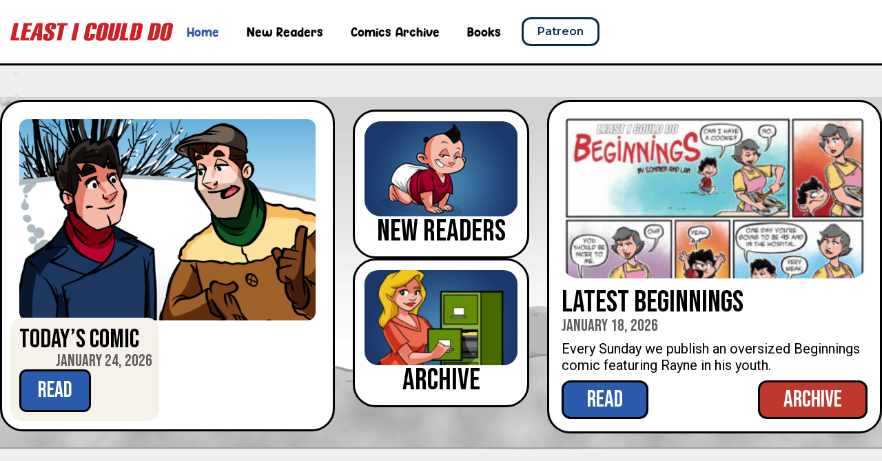

--- FILE ---
content_type: text/html; charset=UTF-8
request_url: https://leasticoulddo.com/
body_size: 83514
content:
<!DOCTYPE html>
<html lang="en-US">
<head>
	<meta charset="UTF-8">
	<meta name="viewport" content="width=device-width, initial-scale=1.0, viewport-fit=cover" />		<meta name='robots' content='index, follow, max-image-preview:large, max-snippet:-1, max-video-preview:-1' />

	<!-- This site is optimized with the Yoast SEO plugin v26.8 - https://yoast.com/product/yoast-seo-wordpress/ -->
	<title>Home - Least I Could Do</title>
	<link rel="canonical" href="https://leasticoulddo.com/" />
	<meta property="og:locale" content="en_US" />
	<meta property="og:type" content="website" />
	<meta property="og:title" content="Home - Least I Could Do" />
	<meta property="og:description" content="New Readers Archive From The Blog What is This? Least I Could Do (LICD) is a webcomic that debuted far before webcomics were cool, when dinosaurs still roamed the planet in ill-conceived theme parks and the internet could be shutRead More" />
	<meta property="og:url" content="https://leasticoulddo.com/" />
	<meta property="og:site_name" content="Least I Could Do" />
	<meta property="article:publisher" content="https://www.facebook.com/RayneSummers" />
	<meta property="article:modified_time" content="2025-12-06T14:50:57+00:00" />
	<meta property="og:image" content="https://leasticoulddo.com/wp-content/uploads/2025/10/image-86.png" />
	<meta name="twitter:card" content="summary_large_image" />
	<meta name="twitter:site" content="@licdcomic" />
	<script type="application/ld+json" class="yoast-schema-graph">{"@context":"https://schema.org","@graph":[{"@type":"WebPage","@id":"https://leasticoulddo.com/","url":"https://leasticoulddo.com/","name":"Home - Least I Could Do","isPartOf":{"@id":"https://leasticoulddo.com/#website"},"primaryImageOfPage":{"@id":"https://leasticoulddo.com/#primaryimage"},"image":{"@id":"https://leasticoulddo.com/#primaryimage"},"thumbnailUrl":"https://leasticoulddo.com/wp-content/uploads/2025/10/image-86.png","datePublished":"2025-10-07T11:33:20+00:00","dateModified":"2025-12-06T14:50:57+00:00","breadcrumb":{"@id":"https://leasticoulddo.com/#breadcrumb"},"inLanguage":"en-US","potentialAction":[{"@type":"ReadAction","target":["https://leasticoulddo.com/"]}]},{"@type":"ImageObject","inLanguage":"en-US","@id":"https://leasticoulddo.com/#primaryimage","url":"https://leasticoulddo.com/wp-content/uploads/2025/10/image-86.png","contentUrl":"https://leasticoulddo.com/wp-content/uploads/2025/10/image-86.png","width":223,"height":138},{"@type":"BreadcrumbList","@id":"https://leasticoulddo.com/#breadcrumb","itemListElement":[{"@type":"ListItem","position":1,"name":"Home"}]},{"@type":"WebSite","@id":"https://leasticoulddo.com/#website","url":"https://leasticoulddo.com/","name":"Least I Could Do","description":"A daily webcomic series about the life of Rayne Summers. Created by Ryan Sohmer and Lar deSouza.","potentialAction":[{"@type":"SearchAction","target":{"@type":"EntryPoint","urlTemplate":"https://leasticoulddo.com/?s={search_term_string}"},"query-input":{"@type":"PropertyValueSpecification","valueRequired":true,"valueName":"search_term_string"}}],"inLanguage":"en-US"}]}</script>
	<!-- / Yoast SEO plugin. -->


<link rel='dns-prefetch' href='//scripts.mediavine.com' />
<link rel='dns-prefetch' href='//www.googletagmanager.com' />
<link rel='dns-prefetch' href='//fonts.googleapis.com' />
<link rel="alternate" type="application/rss+xml" title="Least I Could Do &raquo; Feed" href="https://leasticoulddo.com/feed/" />
<link rel="alternate" type="application/rss+xml" title="Least I Could Do &raquo; Comments Feed" href="https://leasticoulddo.com/comments/feed/" />
<link rel="alternate" title="oEmbed (JSON)" type="application/json+oembed" href="https://leasticoulddo.com/wp-json/oembed/1.0/embed?url=https%3A%2F%2Fleasticoulddo.com%2F" />
<link rel="alternate" title="oEmbed (XML)" type="text/xml+oembed" href="https://leasticoulddo.com/wp-json/oembed/1.0/embed?url=https%3A%2F%2Fleasticoulddo.com%2F&#038;format=xml" />
<style type="text/css" media="all">
.wpautoterms-footer{background-color:#ffffff;text-align:center;}
.wpautoterms-footer a{color:#000000;font-family:Arial, sans-serif;font-size:14px;}
.wpautoterms-footer .separator{color:#cccccc;font-family:Arial, sans-serif;font-size:14px;}</style>
<style id='wp-img-auto-sizes-contain-inline-css' type='text/css'>
img:is([sizes=auto i],[sizes^="auto," i]){contain-intrinsic-size:3000px 1500px}
/*# sourceURL=wp-img-auto-sizes-contain-inline-css */
</style>
<style id='wp-emoji-styles-inline-css' type='text/css'>

	img.wp-smiley, img.emoji {
		display: inline !important;
		border: none !important;
		box-shadow: none !important;
		height: 1em !important;
		width: 1em !important;
		margin: 0 0.07em !important;
		vertical-align: -0.1em !important;
		background: none !important;
		padding: 0 !important;
	}
/*# sourceURL=wp-emoji-styles-inline-css */
</style>
<style id='classic-theme-styles-inline-css' type='text/css'>
/*! This file is auto-generated */
.wp-block-button__link{color:#fff;background-color:#32373c;border-radius:9999px;box-shadow:none;text-decoration:none;padding:calc(.667em + 2px) calc(1.333em + 2px);font-size:1.125em}.wp-block-file__button{background:#32373c;color:#fff;text-decoration:none}
/*# sourceURL=/wp-includes/css/classic-themes.min.css */
</style>
<style id='safe-svg-svg-icon-style-inline-css' type='text/css'>
.safe-svg-cover{text-align:center}.safe-svg-cover .safe-svg-inside{display:inline-block;max-width:100%}.safe-svg-cover svg{fill:currentColor;height:100%;max-height:100%;max-width:100%;width:100%}

/*# sourceURL=https://leasticoulddo.com/wp-content/plugins/safe-svg/dist/safe-svg-block-frontend.css */
</style>
<style id='global-styles-inline-css' type='text/css'>
:root{--wp--preset--aspect-ratio--square: 1;--wp--preset--aspect-ratio--4-3: 4/3;--wp--preset--aspect-ratio--3-4: 3/4;--wp--preset--aspect-ratio--3-2: 3/2;--wp--preset--aspect-ratio--2-3: 2/3;--wp--preset--aspect-ratio--16-9: 16/9;--wp--preset--aspect-ratio--9-16: 9/16;--wp--preset--color--black: #000000;--wp--preset--color--cyan-bluish-gray: #abb8c3;--wp--preset--color--white: #ffffff;--wp--preset--color--pale-pink: #f78da7;--wp--preset--color--vivid-red: #cf2e2e;--wp--preset--color--luminous-vivid-orange: #ff6900;--wp--preset--color--luminous-vivid-amber: #fcb900;--wp--preset--color--light-green-cyan: #7bdcb5;--wp--preset--color--vivid-green-cyan: #00d084;--wp--preset--color--pale-cyan-blue: #8ed1fc;--wp--preset--color--vivid-cyan-blue: #0693e3;--wp--preset--color--vivid-purple: #9b51e0;--wp--preset--gradient--vivid-cyan-blue-to-vivid-purple: linear-gradient(135deg,rgb(6,147,227) 0%,rgb(155,81,224) 100%);--wp--preset--gradient--light-green-cyan-to-vivid-green-cyan: linear-gradient(135deg,rgb(122,220,180) 0%,rgb(0,208,130) 100%);--wp--preset--gradient--luminous-vivid-amber-to-luminous-vivid-orange: linear-gradient(135deg,rgb(252,185,0) 0%,rgb(255,105,0) 100%);--wp--preset--gradient--luminous-vivid-orange-to-vivid-red: linear-gradient(135deg,rgb(255,105,0) 0%,rgb(207,46,46) 100%);--wp--preset--gradient--very-light-gray-to-cyan-bluish-gray: linear-gradient(135deg,rgb(238,238,238) 0%,rgb(169,184,195) 100%);--wp--preset--gradient--cool-to-warm-spectrum: linear-gradient(135deg,rgb(74,234,220) 0%,rgb(151,120,209) 20%,rgb(207,42,186) 40%,rgb(238,44,130) 60%,rgb(251,105,98) 80%,rgb(254,248,76) 100%);--wp--preset--gradient--blush-light-purple: linear-gradient(135deg,rgb(255,206,236) 0%,rgb(152,150,240) 100%);--wp--preset--gradient--blush-bordeaux: linear-gradient(135deg,rgb(254,205,165) 0%,rgb(254,45,45) 50%,rgb(107,0,62) 100%);--wp--preset--gradient--luminous-dusk: linear-gradient(135deg,rgb(255,203,112) 0%,rgb(199,81,192) 50%,rgb(65,88,208) 100%);--wp--preset--gradient--pale-ocean: linear-gradient(135deg,rgb(255,245,203) 0%,rgb(182,227,212) 50%,rgb(51,167,181) 100%);--wp--preset--gradient--electric-grass: linear-gradient(135deg,rgb(202,248,128) 0%,rgb(113,206,126) 100%);--wp--preset--gradient--midnight: linear-gradient(135deg,rgb(2,3,129) 0%,rgb(40,116,252) 100%);--wp--preset--font-size--small: 13px;--wp--preset--font-size--medium: 20px;--wp--preset--font-size--large: 36px;--wp--preset--font-size--x-large: 42px;--wp--preset--spacing--20: 0.44rem;--wp--preset--spacing--30: 0.67rem;--wp--preset--spacing--40: 1rem;--wp--preset--spacing--50: 1.5rem;--wp--preset--spacing--60: 2.25rem;--wp--preset--spacing--70: 3.38rem;--wp--preset--spacing--80: 5.06rem;--wp--preset--shadow--natural: 6px 6px 9px rgba(0, 0, 0, 0.2);--wp--preset--shadow--deep: 12px 12px 50px rgba(0, 0, 0, 0.4);--wp--preset--shadow--sharp: 6px 6px 0px rgba(0, 0, 0, 0.2);--wp--preset--shadow--outlined: 6px 6px 0px -3px rgb(255, 255, 255), 6px 6px rgb(0, 0, 0);--wp--preset--shadow--crisp: 6px 6px 0px rgb(0, 0, 0);}:where(.is-layout-flex){gap: 0.5em;}:where(.is-layout-grid){gap: 0.5em;}body .is-layout-flex{display: flex;}.is-layout-flex{flex-wrap: wrap;align-items: center;}.is-layout-flex > :is(*, div){margin: 0;}body .is-layout-grid{display: grid;}.is-layout-grid > :is(*, div){margin: 0;}:where(.wp-block-columns.is-layout-flex){gap: 2em;}:where(.wp-block-columns.is-layout-grid){gap: 2em;}:where(.wp-block-post-template.is-layout-flex){gap: 1.25em;}:where(.wp-block-post-template.is-layout-grid){gap: 1.25em;}.has-black-color{color: var(--wp--preset--color--black) !important;}.has-cyan-bluish-gray-color{color: var(--wp--preset--color--cyan-bluish-gray) !important;}.has-white-color{color: var(--wp--preset--color--white) !important;}.has-pale-pink-color{color: var(--wp--preset--color--pale-pink) !important;}.has-vivid-red-color{color: var(--wp--preset--color--vivid-red) !important;}.has-luminous-vivid-orange-color{color: var(--wp--preset--color--luminous-vivid-orange) !important;}.has-luminous-vivid-amber-color{color: var(--wp--preset--color--luminous-vivid-amber) !important;}.has-light-green-cyan-color{color: var(--wp--preset--color--light-green-cyan) !important;}.has-vivid-green-cyan-color{color: var(--wp--preset--color--vivid-green-cyan) !important;}.has-pale-cyan-blue-color{color: var(--wp--preset--color--pale-cyan-blue) !important;}.has-vivid-cyan-blue-color{color: var(--wp--preset--color--vivid-cyan-blue) !important;}.has-vivid-purple-color{color: var(--wp--preset--color--vivid-purple) !important;}.has-black-background-color{background-color: var(--wp--preset--color--black) !important;}.has-cyan-bluish-gray-background-color{background-color: var(--wp--preset--color--cyan-bluish-gray) !important;}.has-white-background-color{background-color: var(--wp--preset--color--white) !important;}.has-pale-pink-background-color{background-color: var(--wp--preset--color--pale-pink) !important;}.has-vivid-red-background-color{background-color: var(--wp--preset--color--vivid-red) !important;}.has-luminous-vivid-orange-background-color{background-color: var(--wp--preset--color--luminous-vivid-orange) !important;}.has-luminous-vivid-amber-background-color{background-color: var(--wp--preset--color--luminous-vivid-amber) !important;}.has-light-green-cyan-background-color{background-color: var(--wp--preset--color--light-green-cyan) !important;}.has-vivid-green-cyan-background-color{background-color: var(--wp--preset--color--vivid-green-cyan) !important;}.has-pale-cyan-blue-background-color{background-color: var(--wp--preset--color--pale-cyan-blue) !important;}.has-vivid-cyan-blue-background-color{background-color: var(--wp--preset--color--vivid-cyan-blue) !important;}.has-vivid-purple-background-color{background-color: var(--wp--preset--color--vivid-purple) !important;}.has-black-border-color{border-color: var(--wp--preset--color--black) !important;}.has-cyan-bluish-gray-border-color{border-color: var(--wp--preset--color--cyan-bluish-gray) !important;}.has-white-border-color{border-color: var(--wp--preset--color--white) !important;}.has-pale-pink-border-color{border-color: var(--wp--preset--color--pale-pink) !important;}.has-vivid-red-border-color{border-color: var(--wp--preset--color--vivid-red) !important;}.has-luminous-vivid-orange-border-color{border-color: var(--wp--preset--color--luminous-vivid-orange) !important;}.has-luminous-vivid-amber-border-color{border-color: var(--wp--preset--color--luminous-vivid-amber) !important;}.has-light-green-cyan-border-color{border-color: var(--wp--preset--color--light-green-cyan) !important;}.has-vivid-green-cyan-border-color{border-color: var(--wp--preset--color--vivid-green-cyan) !important;}.has-pale-cyan-blue-border-color{border-color: var(--wp--preset--color--pale-cyan-blue) !important;}.has-vivid-cyan-blue-border-color{border-color: var(--wp--preset--color--vivid-cyan-blue) !important;}.has-vivid-purple-border-color{border-color: var(--wp--preset--color--vivid-purple) !important;}.has-vivid-cyan-blue-to-vivid-purple-gradient-background{background: var(--wp--preset--gradient--vivid-cyan-blue-to-vivid-purple) !important;}.has-light-green-cyan-to-vivid-green-cyan-gradient-background{background: var(--wp--preset--gradient--light-green-cyan-to-vivid-green-cyan) !important;}.has-luminous-vivid-amber-to-luminous-vivid-orange-gradient-background{background: var(--wp--preset--gradient--luminous-vivid-amber-to-luminous-vivid-orange) !important;}.has-luminous-vivid-orange-to-vivid-red-gradient-background{background: var(--wp--preset--gradient--luminous-vivid-orange-to-vivid-red) !important;}.has-very-light-gray-to-cyan-bluish-gray-gradient-background{background: var(--wp--preset--gradient--very-light-gray-to-cyan-bluish-gray) !important;}.has-cool-to-warm-spectrum-gradient-background{background: var(--wp--preset--gradient--cool-to-warm-spectrum) !important;}.has-blush-light-purple-gradient-background{background: var(--wp--preset--gradient--blush-light-purple) !important;}.has-blush-bordeaux-gradient-background{background: var(--wp--preset--gradient--blush-bordeaux) !important;}.has-luminous-dusk-gradient-background{background: var(--wp--preset--gradient--luminous-dusk) !important;}.has-pale-ocean-gradient-background{background: var(--wp--preset--gradient--pale-ocean) !important;}.has-electric-grass-gradient-background{background: var(--wp--preset--gradient--electric-grass) !important;}.has-midnight-gradient-background{background: var(--wp--preset--gradient--midnight) !important;}.has-small-font-size{font-size: var(--wp--preset--font-size--small) !important;}.has-medium-font-size{font-size: var(--wp--preset--font-size--medium) !important;}.has-large-font-size{font-size: var(--wp--preset--font-size--large) !important;}.has-x-large-font-size{font-size: var(--wp--preset--font-size--x-large) !important;}
:where(.wp-block-post-template.is-layout-flex){gap: 1.25em;}:where(.wp-block-post-template.is-layout-grid){gap: 1.25em;}
:where(.wp-block-term-template.is-layout-flex){gap: 1.25em;}:where(.wp-block-term-template.is-layout-grid){gap: 1.25em;}
:where(.wp-block-columns.is-layout-flex){gap: 2em;}:where(.wp-block-columns.is-layout-grid){gap: 2em;}
:root :where(.wp-block-pullquote){font-size: 1.5em;line-height: 1.6;}
/*# sourceURL=global-styles-inline-css */
</style>
<link rel='stylesheet' id='wpautoterms_css-css' href='https://leasticoulddo.com/wp-content/plugins/auto-terms-of-service-and-privacy-policy/css/wpautoterms.css?ver=556adb4c1bbbcfcbf7d7614f2d575847' type='text/css' media='all' />
<link rel='stylesheet' id='taxonomy-image-plugin-public-css' href='https://leasticoulddo.com/wp-content/plugins/taxonomy-images/css/style.css?ver=0.9.6' type='text/css' media='screen' />
<link rel='stylesheet' id='toocheke-companion-likes-css' href='https://leasticoulddo.com/wp-content/plugins/toocheke-companion/css/toocheke-likes.css?ver=556adb4c1bbbcfcbf7d7614f2d575847' type='text/css' media='all' />
<link rel='stylesheet' id='parent-bootstrap-style-css' href='https://leasticoulddo.com/wp-content/themes/toocheke/dist/css/bootstrap.min.css?ver=556adb4c1bbbcfcbf7d7614f2d575847' type='text/css' media='all' />
<link rel='stylesheet' id='toocheke-style-css' href='https://leasticoulddo.com/wp-content/themes/toocheke/style.css?ver=556adb4c1bbbcfcbf7d7614f2d575847' type='text/css' media='all' />
<style id='toocheke-style-inline-css' type='text/css'>

		/* Main Background Color */
			body, #comic-list>li:hover, .comment-respond{
				background-color: #ffffff !important;
		}
           .btn-outline-black:hover{
        color: #ffffff !important;
    }
	

		/* Sidebar Background, Links, Input Color */
			 #comic-list>li:hover a,  #comic-list>li:hover p, #side-bar #comic-list > li:hover a, #side-bar #comic-list > li:hover p, #comic-list>li>a:hover, .comic-navigation a:hover {
				color: #3c53a4 ;
			}
            .form-group input:focus,
			input[type="text"]:focus,
			input[type="password"]:focus,
			input[type="email"]:focus,
			input[type="number"]:focus,
			input[type="tel"]:focus,
			input[type="url"]:focus,
			input[type="search"]:focus,
			textarea:focus,
			textarea.form-control:focus,
			select.form-control:focus {
				border: 1px solid #3c53a4 !important;
			}

			.jumbotron, #side-bar, .page-numbers, .chip, .left-title:after, .series-rollover {
				background-color: #3c53a4 !important;
			}
            .form-section h2 {
                border-bottom: 3px solid #3c53a4 !important;
            }

			.current-post {
				border: 3px solid #3c53a4 !important;
		}
		#home-scroll-container .ScrollTop:hover, #language-switch-container .SwitchLang:hover
		{
			background-color: #3c53a4 !important;
		}
	

		/* Complementary Colors */
            a:hover,
            a:focus,
            a:active,
            a:visited:hover,
            .swipe,
            #archive-page-calendar-wrapper
            #wp-calendar tfoot a,
            .manga-grid-item-container:hover .manga-grid-item-title,
            .manga-page-nav a:hover,.page-icons-wrapper:hover,
            .page-icons-wrapper:hover svg,
            .page-icons-wrapper:hover path
            {
				color: #3c53a4 ;
			}
			input[type="submit"],
			input[type="button"],
			input[type="reset"],
			button,
			input[type="submit"]:hover,
			input[type="button"]:hover,
			input[type="reset"]:hover,
			button:hover,
			.btn-danger,
			.btn-danger:hover,
            .fc .fc-button,
            .fc .fc-button:hover
			{
				background-color: #3c53a4 !important;
				border: 1px solid #3c53a4 !important;
			}
            swiper-container {
  --swiper-navigation-color: #3c53a4 !important;
  --swiper-pagination-color: #3c53a4 !important;
}
  .manga-page-nav a:hover svg, .page-icons-wrapper:hover .full-screen-path {
  fill: #3c53a4 !important;
}

.page-icons-wrapper:hover,
.page-icons-wrapper:hover svg,
.page-icons-wrapper:hover path {
  stroke: #3c53a4 !important;
}
  .spinner {
    border-top: 8px solid #3c53a4 !important;
}


			.social-links ul li a span.fab,
			.social-links ul li a span.fas,
			#wp-calendar tbody td:hover a,
			#wp-calendar caption,
			.page-numbers:hover,
			#home-scroll-container .ScrollTop, #language-switch-container .SwitchLang,
			#side-bar .tagcloud a:hover,
            #side-bar .tagcloud a:focus,
            #archive-page-calendar-wrapper
            #wp-calendar tbody td a
			{
				background-color: #3c53a4 !important;
	}

	

				/* Main Content Link Color */
				a,
                a:visited
					{
						color: #3c53a4 ;
	}

	

				/* Navbar Link Color */
				.navbar-light .navbar-nav .nav-link, a.dropdown-item, #archive-menu li a {
									color: #0a0000;
				}
				.navbar-light .navbar-toggler .icon-bar{
					background-color: #0a0000;
				}

	

		/* Navbar Link Hover Color */
		.navbar-light .navbar-nav .active>.nav-link, .navbar-light .navbar-nav .nav-link.active, .navbar-light .navbar-nav .nav-link.show, .navbar-light .navbar-nav .show>.nav-link {
		    color: #1e216d;
		}

		.navbar-light .navbar-nav .nav-link:focus,
	.navbar-light .navbar-nav .nav-link:hover,
	.navbar-light .navbar-nav .active>.nav-link,
	.navbar-light .navbar-nav .nav-link.active,
	.navbar-light .navbar-nav .nav-link.show,
	.navbar-light .navbar-nav .show>.nav-link,
    #archive-menu li a:hover{
		color: #1e216d;
	}

		.navbar-light .navbar-nav>.active>a,
	.navbar-light .navbar-nav>.active>a:hover,
	.navbar-light .navbar-nav>.active>a:focus {
		border-bottom: 3px solid #1e216d !important;
	}

	.navbar-light .navbar-toggler .icon-bar:hover,
	.dropdown-item:focus,
	.dropdown-item:hover,
	.navbar-nav>.menu-item:before,
    #archive-menu li:before
	{
		background-color: #1e216d !important;
	}
	

		/* Footer text Color */
		.footer {
	color: #ffffff  !important;
}
	

		/* Footer Link Color */
		.footer a, .footer a:hover, .footer a:focus, .footer a:active {
	color: #0a0000 !important;
}
	

		/* Custom jumbotron height */
		.jumbotron {
            height: auto;
}
	
/*# sourceURL=toocheke-style-inline-css */
</style>
<link rel='stylesheet' id='bs-smartmenus-css' href='https://leasticoulddo.com/wp-content/themes/toocheke/dist/css/jquery.smartmenus.bootstrap-4.css?ver=556adb4c1bbbcfcbf7d7614f2d575847' type='text/css' media='all' />
<link rel='stylesheet' id='toocheke-font-awesome-css' href='https://leasticoulddo.com/wp-content/themes/toocheke/fonts/font-awesome/css/all.min.css?ver=1.0.0' type='text/css' media='all' />
<link rel='stylesheet' id='owl-carousel-css' href='https://leasticoulddo.com/wp-content/themes/toocheke/dist/css/owl.carousel.min.css?ver=556adb4c1bbbcfcbf7d7614f2d575847' type='text/css' media='all' />
<link rel='stylesheet' id='owl-theme-default-css' href='https://leasticoulddo.com/wp-content/themes/toocheke/dist/css/owl.theme.default.min.css?ver=556adb4c1bbbcfcbf7d7614f2d575847' type='text/css' media='all' />
<link rel='stylesheet' id='google-font-hind-css' href='//fonts.googleapis.com/css?family=Hind:regular,medium,bold,bolditalic,semibold' type='text/css' media='all' />
<link rel='stylesheet' id='elementor-frontend-css' href='https://leasticoulddo.com/wp-content/plugins/elementor/assets/css/frontend.min.css?ver=3.33.3' type='text/css' media='all' />
<link rel='stylesheet' id='widget-image-css' href='https://leasticoulddo.com/wp-content/plugins/elementor/assets/css/widget-image.min.css?ver=3.33.3' type='text/css' media='all' />
<link rel='stylesheet' id='e-animation-grow-css' href='https://leasticoulddo.com/wp-content/plugins/elementor/assets/lib/animations/styles/e-animation-grow.min.css?ver=3.33.3' type='text/css' media='all' />
<link rel='stylesheet' id='widget-nav-menu-css' href='https://leasticoulddo.com/wp-content/plugins/elementor-pro/assets/css/widget-nav-menu.min.css?ver=3.32.0' type='text/css' media='all' />
<link rel='stylesheet' id='widget-heading-css' href='https://leasticoulddo.com/wp-content/plugins/elementor/assets/css/widget-heading.min.css?ver=3.33.3' type='text/css' media='all' />
<link rel='stylesheet' id='widget-form-css' href='https://leasticoulddo.com/wp-content/plugins/elementor-pro/assets/css/widget-form.min.css?ver=3.32.0' type='text/css' media='all' />
<link rel='stylesheet' id='widget-icon-list-css' href='https://leasticoulddo.com/wp-content/plugins/elementor/assets/css/widget-icon-list.min.css?ver=3.33.3' type='text/css' media='all' />
<link rel='stylesheet' id='elementor-post-40663-css' href='https://leasticoulddo.com/wp-content/uploads/elementor/css/post-40663.css?ver=1769207297' type='text/css' media='all' />
<link rel='stylesheet' id='widget-loop-common-css' href='https://leasticoulddo.com/wp-content/plugins/elementor-pro/assets/css/widget-loop-common.min.css?ver=3.32.0' type='text/css' media='all' />
<link rel='stylesheet' id='widget-loop-grid-css' href='https://leasticoulddo.com/wp-content/plugins/elementor-pro/assets/css/widget-loop-grid.min.css?ver=3.32.0' type='text/css' media='all' />
<link rel='stylesheet' id='swiper-css' href='https://leasticoulddo.com/wp-content/plugins/elementor/assets/lib/swiper/v8/css/swiper.min.css?ver=8.4.5' type='text/css' media='all' />
<link rel='stylesheet' id='e-swiper-css' href='https://leasticoulddo.com/wp-content/plugins/elementor/assets/css/conditionals/e-swiper.min.css?ver=3.33.3' type='text/css' media='all' />
<link rel='stylesheet' id='widget-loop-carousel-css' href='https://leasticoulddo.com/wp-content/plugins/elementor-pro/assets/css/widget-loop-carousel.min.css?ver=3.32.0' type='text/css' media='all' />
<link rel='stylesheet' id='elementor-post-40710-css' href='https://leasticoulddo.com/wp-content/uploads/elementor/css/post-40710.css?ver=1769207309' type='text/css' media='all' />
<link rel='stylesheet' id='elementor-post-40800-css' href='https://leasticoulddo.com/wp-content/uploads/elementor/css/post-40800.css?ver=1769207297' type='text/css' media='all' />
<link rel='stylesheet' id='elementor-post-40804-css' href='https://leasticoulddo.com/wp-content/uploads/elementor/css/post-40804.css?ver=1769207298' type='text/css' media='all' />
<link rel='stylesheet' id='toocheke-child-style-css' href='https://leasticoulddo.com/wp-content/themes/toocheke-child/style.css?ver=1.0.0' type='text/css' media='all' />
<link rel='stylesheet' id='elementor-gf-roboto-css' href='https://fonts.googleapis.com/css?family=Roboto:100,100italic,200,200italic,300,300italic,400,400italic,500,500italic,600,600italic,700,700italic,800,800italic,900,900italic&#038;display=swap' type='text/css' media='all' />
<link rel='stylesheet' id='elementor-gf-robotoslab-css' href='https://fonts.googleapis.com/css?family=Roboto+Slab:100,100italic,200,200italic,300,300italic,400,400italic,500,500italic,600,600italic,700,700italic,800,800italic,900,900italic&#038;display=swap' type='text/css' media='all' />
<link rel='stylesheet' id='elementor-gf-bebasneue-css' href='https://fonts.googleapis.com/css?family=Bebas+Neue:100,100italic,200,200italic,300,300italic,400,400italic,500,500italic,600,600italic,700,700italic,800,800italic,900,900italic&#038;display=swap' type='text/css' media='all' />
<link rel='stylesheet' id='elementor-gf-montserrat-css' href='https://fonts.googleapis.com/css?family=Montserrat:100,100italic,200,200italic,300,300italic,400,400italic,500,500italic,600,600italic,700,700italic,800,800italic,900,900italic&#038;display=swap' type='text/css' media='all' />
<script type="text/javascript" src="https://leasticoulddo.com/wp-includes/js/jquery/jquery.min.js?ver=3.7.1" id="jquery-core-js"></script>
<script type="text/javascript" src="https://leasticoulddo.com/wp-includes/js/jquery/jquery-migrate.min.js?ver=3.4.1" id="jquery-migrate-js"></script>
<script type="text/javascript" src="https://leasticoulddo.com/wp-includes/js/dist/dom-ready.min.js?ver=f77871ff7694fffea381" id="wp-dom-ready-js"></script>
<script type="text/javascript" src="https://leasticoulddo.com/wp-content/plugins/auto-terms-of-service-and-privacy-policy/js/base.js?ver=3.0.4" id="wpautoterms_base-js"></script>
<script type="text/javascript" async="async" fetchpriority="high" data-noptimize="1" data-cfasync="false" src="https://scripts.mediavine.com/tags/least-i-could-do.js?ver=556adb4c1bbbcfcbf7d7614f2d575847" id="mv-script-wrapper-js"></script>

<!-- Google tag (gtag.js) snippet added by Site Kit -->
<!-- Google Analytics snippet added by Site Kit -->
<script type="text/javascript" src="https://www.googletagmanager.com/gtag/js?id=GT-TNFZM5D" id="google_gtagjs-js" async></script>
<script type="text/javascript" id="google_gtagjs-js-after">
/* <![CDATA[ */
window.dataLayer = window.dataLayer || [];function gtag(){dataLayer.push(arguments);}
gtag("set","linker",{"domains":["leasticoulddo.com"]});
gtag("js", new Date());
gtag("set", "developer_id.dZTNiMT", true);
gtag("config", "GT-TNFZM5D");
 window._googlesitekit = window._googlesitekit || {}; window._googlesitekit.throttledEvents = []; window._googlesitekit.gtagEvent = (name, data) => { var key = JSON.stringify( { name, data } ); if ( !! window._googlesitekit.throttledEvents[ key ] ) { return; } window._googlesitekit.throttledEvents[ key ] = true; setTimeout( () => { delete window._googlesitekit.throttledEvents[ key ]; }, 5 ); gtag( "event", name, { ...data, event_source: "site-kit" } ); }; 
//# sourceURL=google_gtagjs-js-after
/* ]]> */
</script>
<link rel="https://api.w.org/" href="https://leasticoulddo.com/wp-json/" /><link rel="alternate" title="JSON" type="application/json" href="https://leasticoulddo.com/wp-json/wp/v2/pages/40710" /><link rel="EditURI" type="application/rsd+xml" title="RSD" href="https://leasticoulddo.com/xmlrpc.php?rsd" />

<link rel='shortlink' href='https://leasticoulddo.com/' />
<meta name="generator" content="Site Kit by Google 1.168.0" /><meta name="generator" content="Elementor 3.33.3; features: e_font_icon_svg, additional_custom_breakpoints; settings: css_print_method-external, google_font-enabled, font_display-swap">
			<style>
				.e-con.e-parent:nth-of-type(n+4):not(.e-lazyloaded):not(.e-no-lazyload),
				.e-con.e-parent:nth-of-type(n+4):not(.e-lazyloaded):not(.e-no-lazyload) * {
					background-image: none !important;
				}
				@media screen and (max-height: 1024px) {
					.e-con.e-parent:nth-of-type(n+3):not(.e-lazyloaded):not(.e-no-lazyload),
					.e-con.e-parent:nth-of-type(n+3):not(.e-lazyloaded):not(.e-no-lazyload) * {
						background-image: none !important;
					}
				}
				@media screen and (max-height: 640px) {
					.e-con.e-parent:nth-of-type(n+2):not(.e-lazyloaded):not(.e-no-lazyload),
					.e-con.e-parent:nth-of-type(n+2):not(.e-lazyloaded):not(.e-no-lazyload) * {
						background-image: none !important;
					}
				}
			</style>
			<style type="text/css" id="custom-background-css">
body.custom-background { background-color: #ffffff; }
</style>
			<style type="text/css" id="wp-custom-css">
			.btn-more {
	display: hidden !important;
	opacity: 0;
	pointer-events: none;
}		</style>
		</head>
<body class="home wp-singular page-template page-template-elementor_header_footer page page-id-40710 custom-background wp-theme-toocheke wp-child-theme-toocheke-child elementor-default elementor-template-full-width elementor-kit-40663 elementor-page elementor-page-40710">
		<header data-elementor-type="header" data-elementor-id="40800" class="elementor elementor-40800 elementor-location-header" data-elementor-post-type="elementor_library">
			<div class="elementor-element elementor-element-107c86d e-con-full e-flex e-con e-parent" data-id="107c86d" data-element_type="container">
		<div class="elementor-element elementor-element-18274c4 e-con-full e-flex e-con e-child" data-id="18274c4" data-element_type="container">
				<div class="elementor-element elementor-element-df387da elementor-widget__width-initial elementor-widget elementor-widget-image" data-id="df387da" data-element_type="widget" data-widget_type="image.default">
																<a href="https://leasticoulddo.com/">
							<img width="1026" height="112" src="https://leasticoulddo.com/wp-content/uploads/2025/10/licd-new-logo.svg" class="attachment-full size-full wp-image-41838" alt="" />								</a>
															</div>
				<div class="elementor-element elementor-element-710ce16 elementor-nav-menu__align-center elementor-widget__width-auto elementor-nav-menu--stretch elementor-widget-tablet__width-auto elementor-nav-menu--dropdown-tablet elementor-nav-menu__text-align-aside elementor-nav-menu--toggle elementor-nav-menu--burger elementor-widget elementor-widget-nav-menu" data-id="710ce16" data-element_type="widget" data-settings="{&quot;full_width&quot;:&quot;stretch&quot;,&quot;toggle_icon_hover_animation&quot;:&quot;grow&quot;,&quot;layout&quot;:&quot;horizontal&quot;,&quot;submenu_icon&quot;:{&quot;value&quot;:&quot;&lt;svg aria-hidden=\&quot;true\&quot; class=\&quot;e-font-icon-svg e-fas-caret-down\&quot; viewBox=\&quot;0 0 320 512\&quot; xmlns=\&quot;http:\/\/www.w3.org\/2000\/svg\&quot;&gt;&lt;path d=\&quot;M31.3 192h257.3c17.8 0 26.7 21.5 14.1 34.1L174.1 354.8c-7.8 7.8-20.5 7.8-28.3 0L17.2 226.1C4.6 213.5 13.5 192 31.3 192z\&quot;&gt;&lt;\/path&gt;&lt;\/svg&gt;&quot;,&quot;library&quot;:&quot;fa-solid&quot;},&quot;toggle&quot;:&quot;burger&quot;}" data-widget_type="nav-menu.default">
								<nav aria-label="main-menu" class="elementor-nav-menu--main elementor-nav-menu__container elementor-nav-menu--layout-horizontal e--pointer-underline e--animation-fade">
				<ul id="menu-1-710ce16" class="elementor-nav-menu"><li class="menu-item menu-item-type-post_type menu-item-object-page menu-item-home current-menu-item page_item page-item-40710 current_page_item menu-item-40810"><a href="https://leasticoulddo.com/" aria-current="page" class="elementor-item elementor-item-active">Home</a></li>
<li class="menu-item menu-item-type-post_type menu-item-object-page menu-item-40811"><a href="https://leasticoulddo.com/new-readers/" class="elementor-item">New Readers</a></li>
<li class="menu-item menu-item-type-post_type menu-item-object-page menu-item-42090"><a href="https://leasticoulddo.com/comics-archive/" class="elementor-item">Comics Archive</a></li>
<li class="menu-item menu-item-type-post_type menu-item-object-page menu-item-40813"><a href="https://leasticoulddo.com/books/" class="elementor-item">Books</a></li>
</ul>			</nav>
					<div class="elementor-menu-toggle" role="button" tabindex="0" aria-label="Menu Toggle" aria-expanded="false">
			<svg aria-hidden="true" role="presentation" class="elementor-menu-toggle__icon--open elementor-animation-grow e-font-icon-svg e-eicon-menu-bar" viewBox="0 0 1000 1000" xmlns="http://www.w3.org/2000/svg"><path d="M104 333H896C929 333 958 304 958 271S929 208 896 208H104C71 208 42 237 42 271S71 333 104 333ZM104 583H896C929 583 958 554 958 521S929 458 896 458H104C71 458 42 487 42 521S71 583 104 583ZM104 833H896C929 833 958 804 958 771S929 708 896 708H104C71 708 42 737 42 771S71 833 104 833Z"></path></svg><svg aria-hidden="true" role="presentation" class="elementor-menu-toggle__icon--close elementor-animation-grow e-font-icon-svg e-eicon-close" viewBox="0 0 1000 1000" xmlns="http://www.w3.org/2000/svg"><path d="M742 167L500 408 258 167C246 154 233 150 217 150 196 150 179 158 167 167 154 179 150 196 150 212 150 229 154 242 171 254L408 500 167 742C138 771 138 800 167 829 196 858 225 858 254 829L496 587 738 829C750 842 767 846 783 846 800 846 817 842 829 829 842 817 846 804 846 783 846 767 842 750 829 737L588 500 833 258C863 229 863 200 833 171 804 137 775 137 742 167Z"></path></svg>		</div>
					<nav class="elementor-nav-menu--dropdown elementor-nav-menu__container" aria-hidden="true">
				<ul id="menu-2-710ce16" class="elementor-nav-menu"><li class="menu-item menu-item-type-post_type menu-item-object-page menu-item-home current-menu-item page_item page-item-40710 current_page_item menu-item-40810"><a href="https://leasticoulddo.com/" aria-current="page" class="elementor-item elementor-item-active" tabindex="-1">Home</a></li>
<li class="menu-item menu-item-type-post_type menu-item-object-page menu-item-40811"><a href="https://leasticoulddo.com/new-readers/" class="elementor-item" tabindex="-1">New Readers</a></li>
<li class="menu-item menu-item-type-post_type menu-item-object-page menu-item-42090"><a href="https://leasticoulddo.com/comics-archive/" class="elementor-item" tabindex="-1">Comics Archive</a></li>
<li class="menu-item menu-item-type-post_type menu-item-object-page menu-item-40813"><a href="https://leasticoulddo.com/books/" class="elementor-item" tabindex="-1">Books</a></li>
</ul>			</nav>
						</div>
		<div class="elementor-element elementor-element-5f296a3 e-con-full elementor-hidden-tablet elementor-hidden-mobile e-flex e-con e-child" data-id="5f296a3" data-element_type="container">
				<div class="elementor-element elementor-element-a67a260 elementor-align-center elementor-hidden-tablet elementor-hidden-mobile elementor-widget__width-auto elementor-widget elementor-widget-button" data-id="a67a260" data-element_type="widget" data-widget_type="button.default">
										<a class="elementor-button elementor-button-link elementor-size-sm" href="https://www.patreon.com/LICD" target="_blank">
						<span class="elementor-button-content-wrapper">
									<span class="elementor-button-text">Patreon</span>
					</span>
					</a>
								</div>
				</div>
				</div>
				</div>
				</header>
				<div data-elementor-type="wp-page" data-elementor-id="40710" class="elementor elementor-40710" data-elementor-post-type="page">
				<div class="elementor-element elementor-element-40c6348 e-con-full e-flex e-con e-parent" data-id="40c6348" data-element_type="container" data-settings="{&quot;background_background&quot;:&quot;classic&quot;}">
		<div class="elementor-element elementor-element-473064c e-flex e-con-boxed e-con e-child" data-id="473064c" data-element_type="container" data-settings="{&quot;background_background&quot;:&quot;classic&quot;}">
					<div class="e-con-inner">
		<div class="elementor-element elementor-element-f905a40 e-con-full e-flex e-con e-child" data-id="f905a40" data-element_type="container">
				<div class="elementor-element elementor-element-a2371d5 elementor-grid-1 elementor-grid-tablet-1 elementor-grid-mobile-1 elementor-widget elementor-widget-loop-grid" data-id="a2371d5" data-element_type="widget" data-settings="{&quot;template_id&quot;:&quot;40682&quot;,&quot;columns&quot;:1,&quot;columns_tablet&quot;:1,&quot;_skin&quot;:&quot;post&quot;,&quot;columns_mobile&quot;:&quot;1&quot;,&quot;edit_handle_selector&quot;:&quot;[data-elementor-type=\&quot;loop-item\&quot;]&quot;,&quot;row_gap&quot;:{&quot;unit&quot;:&quot;px&quot;,&quot;size&quot;:&quot;&quot;,&quot;sizes&quot;:[]},&quot;row_gap_tablet&quot;:{&quot;unit&quot;:&quot;px&quot;,&quot;size&quot;:&quot;&quot;,&quot;sizes&quot;:[]},&quot;row_gap_mobile&quot;:{&quot;unit&quot;:&quot;px&quot;,&quot;size&quot;:&quot;&quot;,&quot;sizes&quot;:[]}}" data-widget_type="loop-grid.post">
				<div class="elementor-widget-container">
							<div class="elementor-loop-container elementor-grid" role="list">
		<style id="loop-40682">.elementor-40682 .elementor-element.elementor-element-19a064ba{--display:flex;--flex-direction:row;--container-widget-width:calc( ( 1 - var( --container-widget-flex-grow ) ) * 100% );--container-widget-height:100%;--container-widget-flex-grow:1;--container-widget-align-self:stretch;--flex-wrap-mobile:wrap;--justify-content:center;--align-items:stretch;--gap:0px 0px;--row-gap:0px;--column-gap:0px;border-style:solid;--border-style:solid;border-width:3px 3px 3px 3px;--border-top-width:3px;--border-right-width:3px;--border-bottom-width:3px;--border-left-width:3px;border-color:#000000;--border-color:#000000;--border-radius:33px 33px 33px 33px;--margin-top:0px;--margin-bottom:0px;--margin-left:0px;--margin-right:0px;--padding-top:15px;--padding-bottom:015px;--padding-left:15px;--padding-right:15px;}.elementor-40682 .elementor-element.elementor-element-19a064ba:not(.elementor-motion-effects-element-type-background), .elementor-40682 .elementor-element.elementor-element-19a064ba > .elementor-motion-effects-container > .elementor-motion-effects-layer{background-color:#FFFFFF;}.elementor-40682 .elementor-element.elementor-element-19a064ba.e-con{--align-self:stretch;--flex-grow:1;--flex-shrink:1;}.elementor-40682 .elementor-element.elementor-element-057aad4{--display:flex;--min-height:445px;--flex-direction:column;--container-widget-width:calc( ( 1 - var( --container-widget-flex-grow ) ) * 100% );--container-widget-height:initial;--container-widget-flex-grow:0;--container-widget-align-self:initial;--flex-wrap-mobile:wrap;--justify-content:center;--align-items:center;--overflow:hidden;}.elementor-40682 .elementor-element.elementor-element-057aad4.e-con{--flex-grow:0;--flex-shrink:0;}.elementor-widget-theme-post-content{color:var( --e-global-color-text );font-family:var( --e-global-typography-text-font-family ), Sans-serif;font-weight:var( --e-global-typography-text-font-weight );}.elementor-40682 .elementor-element.elementor-element-ab4806e{margin:0% 0% calc(var(--kit-widget-spacing, 0px) + 0%) 0%;padding:0% 0% 0% 0%;text-align:center;color:#000000;}.elementor-40682 .elementor-element.elementor-element-ab4806e.elementor-element{--align-self:center;--flex-grow:1;--flex-shrink:0;}.elementor-40682 .elementor-element.elementor-element-6574c875{--display:flex;--position:absolute;--gap:6px 0px;--row-gap:6px;--column-gap:0px;--border-radius:18px 18px 18px 18px;--margin-top:0px;--margin-bottom:0px;--margin-left:0px;--margin-right:0px;--padding-top:13px;--padding-bottom:13px;--padding-left:13px;--padding-right:10px;bottom:12px;}.elementor-40682 .elementor-element.elementor-element-6574c875:not(.elementor-motion-effects-element-type-background), .elementor-40682 .elementor-element.elementor-element-6574c875 > .elementor-motion-effects-container > .elementor-motion-effects-layer{background-color:#F5F2EC;}.elementor-40682 .elementor-element.elementor-element-6574c875.e-con{--flex-grow:0;--flex-shrink:0;}body:not(.rtl) .elementor-40682 .elementor-element.elementor-element-6574c875{left:12px;}body.rtl .elementor-40682 .elementor-element.elementor-element-6574c875{right:12px;}.elementor-widget-heading .elementor-heading-title{font-family:var( --e-global-typography-primary-font-family ), Sans-serif;font-weight:var( --e-global-typography-primary-font-weight );color:var( --e-global-color-primary );}.elementor-40682 .elementor-element.elementor-element-a677548 .elementor-heading-title{font-family:"Bebas Neue", Sans-serif;font-size:38px;font-weight:500;color:#000000;}.elementor-40682 .elementor-element.elementor-element-533ba127{--display:flex;--flex-direction:row-reverse;--container-widget-width:calc( ( 1 - var( --container-widget-flex-grow ) ) * 100% );--container-widget-height:100%;--container-widget-flex-grow:1;--container-widget-align-self:stretch;--flex-wrap-mobile:wrap-reverse;--justify-content:flex-end;--align-items:center;--margin-top:0px;--margin-bottom:0px;--margin-left:0px;--margin-right:0px;--padding-top:0px;--padding-bottom:0px;--padding-left:0px;--padding-right:0px;}.elementor-40682 .elementor-element.elementor-element-6430eecb.elementor-element{--align-self:center;}.elementor-40682 .elementor-element.elementor-element-6430eecb{text-align:left;}.elementor-40682 .elementor-element.elementor-element-6430eecb .elementor-heading-title{font-family:"Bebas Neue", Sans-serif;font-size:24px;font-weight:500;line-height:auto;letter-spacing:-2%;color:#5C5C5C;}.elementor-widget-button .elementor-button{background-color:var( --e-global-color-accent );font-family:var( --e-global-typography-accent-font-family ), Sans-serif;font-weight:var( --e-global-typography-accent-font-weight );}.elementor-40682 .elementor-element.elementor-element-3053ba1f .elementor-button{background-color:#2A5BAC;font-family:"Bebas Neue", Sans-serif;font-size:32px;font-weight:500;fill:#FFFFFF;color:#FFFFFF;border-style:solid;border-width:3px 3px 3px 3px;border-color:#000000;border-radius:10px 10px 10px 10px;}.elementor-40682 .elementor-element.elementor-element-3053ba1f .elementor-button:hover, .elementor-40682 .elementor-element.elementor-element-3053ba1f .elementor-button:focus{background-color:#1A386A;color:#FFFFFF;}.elementor-40682 .elementor-element.elementor-element-3053ba1f{margin:0px 0px calc(var(--kit-widget-spacing, 0px) + 0px) 0px;padding:0px 0px 0px 0px;}.elementor-40682 .elementor-element.elementor-element-3053ba1f.elementor-element{--align-self:flex-start;--order:99999 /* order end hack */;}.elementor-40682 .elementor-element.elementor-element-3053ba1f .elementor-button:hover svg, .elementor-40682 .elementor-element.elementor-element-3053ba1f .elementor-button:focus svg{fill:#FFFFFF;}@media(max-width:1024px){.elementor-40682 .elementor-element.elementor-element-19a064ba{--padding-top:10px;--padding-bottom:0px;--padding-left:10px;--padding-right:10px;}.elementor-40682 .elementor-element.elementor-element-19a064ba.e-con{--align-self:center;}.elementor-40682 .elementor-element.elementor-element-ab4806e{margin:0% 0% calc(var(--kit-widget-spacing, 0px) + 0%) 0%;border-radius:41px 41px 41px 41px;text-align:center;}.elementor-40682 .elementor-element.elementor-element-6574c875{--border-radius:21px 21px 21px 21px;bottom:12px;}body:not(.rtl) .elementor-40682 .elementor-element.elementor-element-6574c875{left:12px;}body.rtl .elementor-40682 .elementor-element.elementor-element-6574c875{right:12px;}.elementor-40682 .elementor-element.elementor-element-3053ba1f .elementor-button{border-radius:12px 12px 12px 12px;}}@media(max-width:767px){.elementor-40682 .elementor-element.elementor-element-19a064ba{--padding-top:0px;--padding-bottom:0px;--padding-left:0px;--padding-right:0px;}.elementor-40682 .elementor-element.elementor-element-057aad4{--width:100%;}.elementor-40682 .elementor-element.elementor-element-ab4806e{width:100%;max-width:100%;padding:0% 0% 0% 0%;}.elementor-40682 .elementor-element.elementor-element-ab4806e.elementor-element{--align-self:center;--order:-99999 /* order start hack */;--flex-grow:1;--flex-shrink:0;}.elementor-40682 .elementor-element.elementor-element-6574c875{--width:75%;--border-radius:21px 21px 21px 21px;bottom:10px;}body:not(.rtl) .elementor-40682 .elementor-element.elementor-element-6574c875{left:10px;}body.rtl .elementor-40682 .elementor-element.elementor-element-6574c875{right:10px;}.elementor-40682 .elementor-element.elementor-element-a677548 .elementor-heading-title{font-size:36px;}.elementor-40682 .elementor-element.elementor-element-6430eecb .elementor-heading-title{font-size:20px;}.elementor-40682 .elementor-element.elementor-element-3053ba1f{padding:0px 0px 0px 0px;}.elementor-40682 .elementor-element.elementor-element-3053ba1f .elementor-button{font-size:26px;}}@media(min-width:768px){.elementor-40682 .elementor-element.elementor-element-057aad4{--width:100%;}.elementor-40682 .elementor-element.elementor-element-6574c875{--width:45%;}}@media(max-width:1024px) and (min-width:768px){.elementor-40682 .elementor-element.elementor-element-057aad4{--width:100%;}.elementor-40682 .elementor-element.elementor-element-6574c875{--width:40%;}}/* Start custom CSS for theme-post-content, class: .elementor-element-ab4806e */.today-comic-image > p {
    width: 100%;
    margin: 0;
    height: 100%;
    border-radius: 12px;
    overflow: hidden;
    display: flex;
    justify-content: center;
    align-content: center;
    object-fit: cover; 
    width: 100%;
    height: 100%;
    object-position: center;
}

.today-comic-image > p > img {
    width: 100%;
    margin: 0;
    height: 100%;
    border-radius: 12px;
    overflow: hidden;
    display: flex;
    justify-content: center;
    align-content: center;
    object-fit: cover; 
    width: 100%;
    height: 100%;
    object-position: center;
}

.today-comic-image > img {
    width: 100%;
    margin: 0;
    height: 100%;
    border-radius: 12px;
    overflow: hidden;
    display: flex;
    justify-content: center;
    align-content: center;
    object-fit: cover; 
    width: 100%;
    height: 100%;
    object-position: center;
}/* End custom CSS */
/* Start custom CSS for container, class: .elementor-element-19a064ba */.today-comic {
    height: 100% !important;
}/* End custom CSS */</style>		<div data-elementor-type="loop-item" data-elementor-id="40682" class="elementor elementor-40682 e-loop-item e-loop-item-43045 post-43045 comic type-comic status-publish has-post-thumbnail hentry collections-what-comes-next chapters-what-comes-next mv-content-wrapper" data-elementor-post-type="elementor_library" data-custom-edit-handle="1">
			<div class="elementor-element elementor-element-19a064ba today-comic e-flex e-con-boxed e-con e-child" data-id="19a064ba" data-element_type="container" data-settings="{&quot;background_background&quot;:&quot;classic&quot;}">
					<div class="e-con-inner">
		<div class="elementor-element elementor-element-057aad4 e-con-full e-flex e-con e-child" data-id="057aad4" data-element_type="container">
				<div class="elementor-element elementor-element-ab4806e elementor-widget-mobile__width-inherit today-comic-image elementor-widget elementor-widget-theme-post-content" data-id="ab4806e" data-element_type="widget" data-widget_type="theme-post-content.default">
					<img fetchpriority="high" fetchpriority="high" decoding="async" class="alignnone size-full wp-image-43047" src="https://leasticoulddo.com/wp-content/uploads/2026/01/licd7144-jan24_26_thumbnail.jpg" alt="" width="1120" height="760" srcset="https://leasticoulddo.com/wp-content/uploads/2026/01/licd7144-jan24_26_thumbnail.jpg 1120w, https://leasticoulddo.com/wp-content/uploads/2026/01/licd7144-jan24_26_thumbnail-300x204.jpg 300w, https://leasticoulddo.com/wp-content/uploads/2026/01/licd7144-jan24_26_thumbnail-1024x695.jpg 1024w, https://leasticoulddo.com/wp-content/uploads/2026/01/licd7144-jan24_26_thumbnail-150x102.jpg 150w, https://leasticoulddo.com/wp-content/uploads/2026/01/licd7144-jan24_26_thumbnail-768x521.jpg 768w" sizes="(max-width: 1120px) 100vw, 1120px" />
				</div>
				</div>
		<div class="elementor-element elementor-element-6574c875 e-con-full e-flex e-con e-child" data-id="6574c875" data-element_type="container" data-settings="{&quot;background_background&quot;:&quot;classic&quot;,&quot;position&quot;:&quot;absolute&quot;}">
				<div class="elementor-element elementor-element-a677548 elementor-widget elementor-widget-heading" data-id="a677548" data-element_type="widget" data-widget_type="heading.default">
					<h1 class="elementor-heading-title elementor-size-default">Today’s Comic</h1>				</div>
		<div class="elementor-element elementor-element-533ba127 e-con-full e-flex e-con e-child" data-id="533ba127" data-element_type="container">
				<div class="elementor-element elementor-element-6430eecb elementor-widget elementor-widget-heading" data-id="6430eecb" data-element_type="widget" data-widget_type="heading.default">
					<h3 class="elementor-heading-title elementor-size-default">January 24, 2026</h3>				</div>
				</div>
				<div class="elementor-element elementor-element-3053ba1f elementor-align-center elementor-widget elementor-widget-button" data-id="3053ba1f" data-element_type="widget" data-widget_type="button.default">
										<a class="elementor-button elementor-button-link elementor-size-sm" href="https://leasticoulddo.com/comic/and-thats-our-time/">
						<span class="elementor-button-content-wrapper">
									<span class="elementor-button-text">Read</span>
					</span>
					</a>
								</div>
				</div>
					</div>
				</div>
				</div>
				</div>
		
						</div>
				</div>
				</div>
		<div class="elementor-element elementor-element-ac462de e-con-full e-flex e-con e-child" data-id="ac462de" data-element_type="container">
		<a class="elementor-element elementor-element-aec3d14 e-con-full e-flex e-con e-child" data-id="aec3d14" data-element_type="container" data-settings="{&quot;background_background&quot;:&quot;classic&quot;}" href="https://leasticoulddo.com/new-readers">
				<div class="elementor-element elementor-element-d9b669b elementor-widget elementor-widget-image" data-id="d9b669b" data-element_type="widget" data-widget_type="image.default">
															<img decoding="async" width="223" height="138" src="https://leasticoulddo.com/wp-content/uploads/2025/10/image-86.png" class="attachment-large size-large wp-image-40698" alt="" />															</div>
				<div class="elementor-element elementor-element-6805a23 elementor-widget__width-inherit elementor-widget elementor-widget-heading" data-id="6805a23" data-element_type="widget" data-widget_type="heading.default">
					<h1 class="elementor-heading-title elementor-size-default">New Readers</h1>				</div>
				</a>
		<a class="elementor-element elementor-element-c4fb00e e-con-full e-flex e-con e-child" data-id="c4fb00e" data-element_type="container" data-settings="{&quot;background_background&quot;:&quot;classic&quot;}" href="https://leasticoulddo.com/comics-archive/">
				<div class="elementor-element elementor-element-dbb800e elementor-widget elementor-widget-image" data-id="dbb800e" data-element_type="widget" data-widget_type="image.default">
															<img decoding="async" width="643" height="460" src="https://leasticoulddo.com/wp-content/uploads/2025/10/3a935d2f63a33187df7f2d2679094741e5c99e4d.png" class="attachment-large size-large wp-image-40699" alt="" />															</div>
				<div class="elementor-element elementor-element-5c02cc8 elementor-widget elementor-widget-heading" data-id="5c02cc8" data-element_type="widget" data-widget_type="heading.default">
					<h1 class="elementor-heading-title elementor-size-default">Archive</h1>				</div>
				</a>
				</div>
		<div class="elementor-element elementor-element-6770c9c e-con-full e-flex e-con e-child" data-id="6770c9c" data-element_type="container">
				<div class="elementor-element elementor-element-3431ca9 elementor-grid-1 elementor-grid-tablet-1 elementor-grid-mobile-1 elementor-widget elementor-widget-loop-grid" data-id="3431ca9" data-element_type="widget" data-settings="{&quot;template_id&quot;:&quot;40696&quot;,&quot;columns&quot;:1,&quot;columns_tablet&quot;:1,&quot;_skin&quot;:&quot;post&quot;,&quot;columns_mobile&quot;:&quot;1&quot;,&quot;edit_handle_selector&quot;:&quot;[data-elementor-type=\&quot;loop-item\&quot;]&quot;,&quot;row_gap&quot;:{&quot;unit&quot;:&quot;px&quot;,&quot;size&quot;:&quot;&quot;,&quot;sizes&quot;:[]},&quot;row_gap_tablet&quot;:{&quot;unit&quot;:&quot;px&quot;,&quot;size&quot;:&quot;&quot;,&quot;sizes&quot;:[]},&quot;row_gap_mobile&quot;:{&quot;unit&quot;:&quot;px&quot;,&quot;size&quot;:&quot;&quot;,&quot;sizes&quot;:[]}}" data-widget_type="loop-grid.post">
				<div class="elementor-widget-container">
							<div class="elementor-loop-container elementor-grid" role="list">
		<style id="loop-40696">.elementor-40696 .elementor-element.elementor-element-caaacd4{--display:flex;--gap:0px 0px;--row-gap:0px;--column-gap:0px;border-style:solid;--border-style:solid;border-width:3px 3px 3px 3px;--border-top-width:3px;--border-right-width:3px;--border-bottom-width:3px;--border-left-width:3px;border-color:#000000;--border-color:#000000;--border-radius:33px 33px 33px 33px;--margin-top:0px;--margin-bottom:0px;--margin-left:0px;--margin-right:0px;--padding-top:18px;--padding-bottom:18px;--padding-left:18px;--padding-right:18px;}.elementor-40696 .elementor-element.elementor-element-caaacd4:not(.elementor-motion-effects-element-type-background), .elementor-40696 .elementor-element.elementor-element-caaacd4 > .elementor-motion-effects-container > .elementor-motion-effects-layer{background-color:#FFFFFF;}.elementor-widget-image .widget-image-caption{color:var( --e-global-color-text );font-family:var( --e-global-typography-text-font-family ), Sans-serif;font-weight:var( --e-global-typography-text-font-weight );}.elementor-40696 .elementor-element.elementor-element-589be13{margin:0px 0px calc(var(--kit-widget-spacing, 0px) + 0px) 0px;padding:0px 0px 0px 0px;}.elementor-40696 .elementor-element.elementor-element-589be13 img{width:100%;height:238px;object-fit:cover;object-position:top center;border-radius:25px 25px 25px 25px;}.elementor-widget-heading .elementor-heading-title{font-family:var( --e-global-typography-primary-font-family ), Sans-serif;font-weight:var( --e-global-typography-primary-font-weight );color:var( --e-global-color-primary );}.elementor-40696 .elementor-element.elementor-element-face1cd{margin:13px 0px calc(var(--kit-widget-spacing, 0px) + 0px) 0px;text-align:left;}.elementor-40696 .elementor-element.elementor-element-face1cd .elementor-heading-title{font-family:"Bebas Neue", Sans-serif;font-size:44px;font-weight:500;line-height:44px;color:#000000;}.elementor-40696 .elementor-element.elementor-element-4cd2272.elementor-element{--align-self:flex-start;}.elementor-40696 .elementor-element.elementor-element-4cd2272{text-align:left;}.elementor-40696 .elementor-element.elementor-element-4cd2272 .elementor-heading-title{font-family:"Bebas Neue", Sans-serif;font-size:24px;font-weight:500;line-height:auto;letter-spacing:-2%;color:#5C5C5C;}.elementor-40696 .elementor-element.elementor-element-5302898{margin:9px 0px calc(var(--kit-widget-spacing, 0px) + 10px) 0px;}.elementor-40696 .elementor-element.elementor-element-5302898 .elementor-heading-title{font-family:"Roboto", Sans-serif;font-size:20px;font-weight:400;line-height:24px;color:#000000;}.elementor-40696 .elementor-element.elementor-element-71af55f{--display:flex;--flex-direction:row;--container-widget-width:calc( ( 1 - var( --container-widget-flex-grow ) ) * 100% );--container-widget-height:100%;--container-widget-flex-grow:1;--container-widget-align-self:stretch;--flex-wrap-mobile:wrap;--justify-content:space-between;--align-items:center;--gap:0px 0px;--row-gap:0px;--column-gap:0px;--margin-top:0px;--margin-bottom:0px;--margin-left:0px;--margin-right:0px;--padding-top:0px;--padding-bottom:0px;--padding-left:0px;--padding-right:0px;}.elementor-widget-button .elementor-button{background-color:var( --e-global-color-accent );font-family:var( --e-global-typography-accent-font-family ), Sans-serif;font-weight:var( --e-global-typography-accent-font-weight );}.elementor-40696 .elementor-element.elementor-element-cc3f3f8 .elementor-button{background-color:#2A5BAC;font-family:"Bebas Neue", Sans-serif;font-size:34px;font-weight:500;text-transform:uppercase;border-style:solid;border-width:3px 3px 3px 3px;border-color:#000000;border-radius:13px 13px 13px 13px;padding:8px 34px 8px 34px;}.elementor-40696 .elementor-element.elementor-element-cc3f3f8 .elementor-button:hover, .elementor-40696 .elementor-element.elementor-element-cc3f3f8 .elementor-button:focus{background-color:#1A386A;color:#FFFFFF;}.elementor-40696 .elementor-element.elementor-element-cc3f3f8 .elementor-button:hover svg, .elementor-40696 .elementor-element.elementor-element-cc3f3f8 .elementor-button:focus svg{fill:#FFFFFF;}.elementor-40696 .elementor-element.elementor-element-78ceb78 .elementor-button{background-color:#C0382D;font-family:"Bebas Neue", Sans-serif;font-size:34px;font-weight:500;text-transform:uppercase;border-style:solid;border-width:3px 3px 3px 3px;border-color:#000000;border-radius:13px 13px 13px 13px;padding:8px 34px 8px 34px;}.elementor-40696 .elementor-element.elementor-element-78ceb78 .elementor-button:hover, .elementor-40696 .elementor-element.elementor-element-78ceb78 .elementor-button:focus{background-color:#711D17;color:#FFFFFF;}.elementor-40696 .elementor-element.elementor-element-78ceb78 .elementor-button:hover svg, .elementor-40696 .elementor-element.elementor-element-78ceb78 .elementor-button:focus svg{fill:#FFFFFF;}@media(max-width:1024px){.elementor-40696 .elementor-element.elementor-element-5302898 .elementor-heading-title{line-height:24px;}}@media(max-width:767px){.elementor-40696 .elementor-element.elementor-element-caaacd4{--width:100%;--padding-top:14px;--padding-bottom:14px;--padding-left:14px;--padding-right:14px;}.elementor-40696 .elementor-element.elementor-element-face1cd{text-align:left;}.elementor-40696 .elementor-element.elementor-element-face1cd .elementor-heading-title{font-size:42px;line-height:48px;}.elementor-40696 .elementor-element.elementor-element-4cd2272 .elementor-heading-title{font-size:24px;}.elementor-40696 .elementor-element.elementor-element-5302898 .elementor-heading-title{line-height:24px;letter-spacing:0px;}.elementor-40696 .elementor-element.elementor-element-71af55f{--flex-direction:column;--container-widget-width:calc( ( 1 - var( --container-widget-flex-grow ) ) * 100% );--container-widget-height:initial;--container-widget-flex-grow:0;--container-widget-align-self:initial;--flex-wrap-mobile:wrap;--align-items:center;--gap:10px 0px;--row-gap:10px;--column-gap:0px;}.elementor-40696 .elementor-element.elementor-element-cc3f3f8.elementor-element{--align-self:center;}.elementor-40696 .elementor-element.elementor-element-78ceb78.elementor-element{--align-self:center;}}</style>		<div data-elementor-type="loop-item" data-elementor-id="40696" class="elementor elementor-40696 e-loop-item e-loop-item-42988 post-42988 comic type-comic status-publish has-post-thumbnail hentry collections-latest-beginnings chapters-beginnings mv-content-wrapper" data-elementor-post-type="elementor_library" data-custom-edit-handle="1">
			<div class="elementor-element elementor-element-caaacd4 e-con-full e-flex e-con e-child" data-id="caaacd4" data-element_type="container" data-settings="{&quot;background_background&quot;:&quot;classic&quot;}">
				<div class="elementor-element elementor-element-589be13 elementor-widget elementor-widget-image" data-id="589be13" data-element_type="widget" data-widget_type="image.default">
															<img loading="lazy" decoding="async" width="300" height="300" src="https://leasticoulddo.com/wp-content/uploads/2026/01/beg0895-jan18-26_desktop-300x300.jpg" class="attachment-medium size-medium wp-image-42989" alt="" srcset="https://leasticoulddo.com/wp-content/uploads/2026/01/beg0895-jan18-26_desktop-300x300.jpg 300w, https://leasticoulddo.com/wp-content/uploads/2026/01/beg0895-jan18-26_desktop-1024x1024.jpg 1024w, https://leasticoulddo.com/wp-content/uploads/2026/01/beg0895-jan18-26_desktop-150x150.jpg 150w, https://leasticoulddo.com/wp-content/uploads/2026/01/beg0895-jan18-26_desktop-768x768.jpg 768w, https://leasticoulddo.com/wp-content/uploads/2026/01/beg0895-jan18-26_desktop-1536x1536.jpg 1536w, https://leasticoulddo.com/wp-content/uploads/2026/01/beg0895-jan18-26_desktop-2048x2048.jpg 2048w" sizes="(max-width: 300px) 100vw, 300px" />															</div>
				<div class="elementor-element elementor-element-face1cd elementor-widget elementor-widget-heading" data-id="face1cd" data-element_type="widget" data-widget_type="heading.default">
					<h1 class="elementor-heading-title elementor-size-default">Latest Beginnings</h1>				</div>
				<div class="elementor-element elementor-element-4cd2272 elementor-widget elementor-widget-heading" data-id="4cd2272" data-element_type="widget" data-widget_type="heading.default">
					<h3 class="elementor-heading-title elementor-size-default">January 18, 2026</h3>				</div>
				<div class="elementor-element elementor-element-5302898 elementor-widget elementor-widget-heading" data-id="5302898" data-element_type="widget" data-widget_type="heading.default">
					<p class="elementor-heading-title elementor-size-default">Every Sunday we publish an oversized Beginnings comic featuring Rayne in his youth.</p>				</div>
		<div class="elementor-element elementor-element-71af55f e-flex e-con-boxed e-con e-child" data-id="71af55f" data-element_type="container">
					<div class="e-con-inner">
				<div class="elementor-element elementor-element-cc3f3f8 elementor-widget elementor-widget-button" data-id="cc3f3f8" data-element_type="widget" data-widget_type="button.default">
										<a class="elementor-button elementor-button-link elementor-size-sm" href="https://leasticoulddo.com/comic/beginnings-8/">
						<span class="elementor-button-content-wrapper">
									<span class="elementor-button-text">Read</span>
					</span>
					</a>
								</div>
				<div class="elementor-element elementor-element-78ceb78 elementor-widget elementor-widget-button" data-id="78ceb78" data-element_type="widget" data-widget_type="button.default">
										<a class="elementor-button elementor-button-link elementor-size-sm" href="https://leasticoulddo.com/comics-archive/?df_tax=chapters&#038;df_term=beginnings&#038;df_post_type=comic">
						<span class="elementor-button-content-wrapper">
									<span class="elementor-button-text">Archive</span>
					</span>
					</a>
								</div>
					</div>
				</div>
				</div>
				</div>
				</div>
		
						</div>
				</div>
				</div>
					</div>
				</div>
				</div>
		<div class="elementor-element elementor-element-946b453 e-con-full e-flex e-con e-parent" data-id="946b453" data-element_type="container" data-settings="{&quot;background_background&quot;:&quot;classic&quot;}">
		<div class="elementor-element elementor-element-43a27dd e-flex e-con-boxed e-con e-child" data-id="43a27dd" data-element_type="container">
					<div class="e-con-inner">
				<div class="elementor-element elementor-element-4f357d3 elementor-widget elementor-widget-heading" data-id="4f357d3" data-element_type="widget" data-widget_type="heading.default">
					<h2 class="elementor-heading-title elementor-size-default">From The Blog</h2>				</div>
				<div class="elementor-element elementor-element-68c008c elementor-grid-1 custom-blog-main cstm_blog_main_wrapper elementor-grid-tablet-1 elementor-grid-mobile-1 elementor-widget elementor-widget-loop-grid" data-id="68c008c" data-element_type="widget" data-settings="{&quot;template_id&quot;:&quot;40686&quot;,&quot;columns&quot;:1,&quot;columns_tablet&quot;:1,&quot;_skin&quot;:&quot;post&quot;,&quot;columns_mobile&quot;:&quot;1&quot;,&quot;edit_handle_selector&quot;:&quot;[data-elementor-type=\&quot;loop-item\&quot;]&quot;,&quot;row_gap&quot;:{&quot;unit&quot;:&quot;px&quot;,&quot;size&quot;:&quot;&quot;,&quot;sizes&quot;:[]},&quot;row_gap_tablet&quot;:{&quot;unit&quot;:&quot;px&quot;,&quot;size&quot;:&quot;&quot;,&quot;sizes&quot;:[]},&quot;row_gap_mobile&quot;:{&quot;unit&quot;:&quot;px&quot;,&quot;size&quot;:&quot;&quot;,&quot;sizes&quot;:[]}}" data-widget_type="loop-grid.post">
				<div class="elementor-widget-container">
							<div class="elementor-loop-container elementor-grid" role="list">
		<style id="loop-40686">.elementor-40686 .elementor-element.elementor-element-55f1e296{--display:flex;--flex-direction:row;--container-widget-width:initial;--container-widget-height:100%;--container-widget-flex-grow:1;--container-widget-align-self:stretch;--flex-wrap-mobile:wrap;--gap:52px 52px;--row-gap:52px;--column-gap:52px;border-style:solid;--border-style:solid;border-width:3px 3px 3px 3px;--border-top-width:3px;--border-right-width:3px;--border-bottom-width:3px;--border-left-width:3px;border-color:#000000;--border-color:#000000;--border-radius:33px 33px 33px 33px;--margin-top:0px;--margin-bottom:0px;--margin-left:0px;--margin-right:0px;--padding-top:32px;--padding-bottom:32px;--padding-left:32px;--padding-right:32px;}.elementor-40686 .elementor-element.elementor-element-55f1e296.e-con{--flex-grow:0;--flex-shrink:0;}.elementor-40686 .elementor-element.elementor-element-3a9abf0b{--display:flex;--justify-content:center;--align-items:center;--container-widget-width:calc( ( 1 - var( --container-widget-flex-grow ) ) * 100% );--margin-top:0px;--margin-bottom:0px;--margin-left:0px;--margin-right:0px;--padding-top:0px;--padding-bottom:0px;--padding-left:0px;--padding-right:0px;}.elementor-widget-image .widget-image-caption{color:var( --e-global-color-text );font-family:var( --e-global-typography-text-font-family ), Sans-serif;font-weight:var( --e-global-typography-text-font-weight );}.elementor-40686 .elementor-element.elementor-element-18910989{width:var( --container-widget-width, 60% );max-width:60%;--container-widget-width:60%;--container-widget-flex-grow:0;}.elementor-40686 .elementor-element.elementor-element-18910989 img{width:100%;height:100%;object-fit:cover;object-position:center center;border-radius:25px 25px 25px 25px;}.elementor-40686 .elementor-element.elementor-element-41f6dccb{--display:flex;--flex-direction:column;--container-widget-width:100%;--container-widget-height:initial;--container-widget-flex-grow:0;--container-widget-align-self:initial;--flex-wrap-mobile:wrap;--justify-content:space-between;--gap:0px 0px;--row-gap:0px;--column-gap:0px;--margin-top:0px;--margin-bottom:0px;--margin-left:0px;--margin-right:0px;--padding-top:0px;--padding-bottom:0px;--padding-left:0px;--padding-right:0px;}.elementor-widget-heading .elementor-heading-title{font-family:var( --e-global-typography-primary-font-family ), Sans-serif;font-weight:var( --e-global-typography-primary-font-weight );color:var( --e-global-color-primary );}.elementor-40686 .elementor-element.elementor-element-5972af58 .elementor-heading-title{font-family:"Roboto", Sans-serif;font-size:24px;font-weight:500;letter-spacing:-2px;color:#000000;}.elementor-40686 .elementor-element.elementor-element-47791fe3{margin:24px 0px calc(var(--kit-widget-spacing, 0px) + 0px) 0px;padding:0px 0px 0px 0px;}.elementor-40686 .elementor-element.elementor-element-47791fe3 .elementor-heading-title{font-family:"Bebas Neue", Sans-serif;font-size:75px;font-weight:400;line-height:87px;letter-spacing:-2px;color:#000000;}.elementor-widget-theme-post-content{color:var( --e-global-color-text );font-family:var( --e-global-typography-text-font-family ), Sans-serif;font-weight:var( --e-global-typography-text-font-weight );}.elementor-40686 .elementor-element.elementor-element-8f8efc9{text-align:left;color:#000000;font-family:"Roboto", Sans-serif;font-size:16px;font-weight:400;line-height:1.4em;}.elementor-widget-button .elementor-button{background-color:var( --e-global-color-accent );font-family:var( --e-global-typography-accent-font-family ), Sans-serif;font-weight:var( --e-global-typography-accent-font-weight );}.elementor-40686 .elementor-element.elementor-element-d57a333 .elementor-button{background-color:#FFFFFF00;fill:#000000;color:#000000;border-style:solid;border-radius:10px 10px 10px 10px;}@media(min-width:768px){.elementor-40686 .elementor-element.elementor-element-55f1e296{--width:100%;}.elementor-40686 .elementor-element.elementor-element-3a9abf0b{--width:65%;}}@media(max-width:1024px) and (min-width:768px){.elementor-40686 .elementor-element.elementor-element-55f1e296{--width:100%;}}@media(max-width:1024px){.elementor-40686 .elementor-element.elementor-element-55f1e296{--flex-direction:row;--container-widget-width:calc( ( 1 - var( --container-widget-flex-grow ) ) * 100% );--container-widget-height:100%;--container-widget-flex-grow:1;--container-widget-align-self:stretch;--flex-wrap-mobile:wrap;--justify-content:space-evenly;--align-items:center;--gap:50px 50px;--row-gap:50px;--column-gap:50px;}}@media(max-width:767px){.elementor-40686 .elementor-element.elementor-element-55f1e296{--gap:20px 0px;--row-gap:20px;--column-gap:0px;--padding-top:16px;--padding-bottom:16px;--padding-left:16px;--padding-right:16px;}.elementor-40686 .elementor-element.elementor-element-5972af58{text-align:center;}.elementor-40686 .elementor-element.elementor-element-5972af58 .elementor-heading-title{font-size:20px;}.elementor-40686 .elementor-element.elementor-element-47791fe3{margin:15px 0px calc(var(--kit-widget-spacing, 0px) + 0px) 0px;text-align:center;}.elementor-40686 .elementor-element.elementor-element-47791fe3 .elementor-heading-title{font-size:52px;line-height:65px;}}</style>		<div data-elementor-type="loop-item" data-elementor-id="40686" class="elementor elementor-40686 e-loop-item e-loop-item-43021 post-43021 post type-post status-publish format-standard has-post-thumbnail hentry category-blog mv-content-wrapper" data-elementor-post-type="elementor_library" data-custom-edit-handle="1">
			<div class="elementor-element elementor-element-55f1e296 e-con-full e-flex e-con e-child" data-id="55f1e296" data-element_type="container">
		<div class="elementor-element elementor-element-3a9abf0b e-con-full e-flex e-con e-child" data-id="3a9abf0b" data-element_type="container">
				<div class="elementor-element elementor-element-18910989 elementor-widget__width-initial elementor-widget elementor-widget-image" data-id="18910989" data-element_type="widget" data-widget_type="image.default">
															<img loading="lazy" decoding="async" width="250" height="250" src="https://leasticoulddo.com/wp-content/uploads/2025/10/aardman-sohmer.png" class="attachment-full size-full wp-image-41635" alt="" />															</div>
				</div>
		<div class="elementor-element elementor-element-41f6dccb e-con-full e-flex e-con e-child" data-id="41f6dccb" data-element_type="container">
				<div class="elementor-element elementor-element-5972af58 elementor-widget elementor-widget-heading" data-id="5972af58" data-element_type="widget" data-widget_type="heading.default">
					<h2 class="elementor-heading-title elementor-size-default">Sohmer | 19 January</h2>				</div>
				<div class="elementor-element elementor-element-47791fe3 elementor-widget elementor-widget-heading" data-id="47791fe3" data-element_type="widget" data-widget_type="heading.default">
					<h2 class="elementor-heading-title elementor-size-default">Poking My Head Out</h2>				</div>
				<div class="elementor-element elementor-element-8f8efc9 elementor-widget elementor-widget-theme-post-content" data-id="8f8efc9" data-element_type="widget" data-widget_type="theme-post-content.default">
					
<p>I don’t enjoy writing about the American president, as more than enough ink is spilled on that madman. I admit though, I’ve been worried of late that I’m growing numb to the onslaught of news and the active dissection of a democracy.&nbsp;</p>



<p>The reality is that nothing he does surprises me anymore and part of my brain just accepts this as normal. This is the reality, this is where we are. So I go about my day, caring for those around me and disengaging from the broader world.&nbsp;</p>



<p>Is that the right decision? Is my silence on issue after issue part of the problem?&nbsp;</p>



<p>I honestly don’t know.&nbsp;</p>



<p>But I did read something this morning that snapped me awake, with my first ‘what the fuck is wrong with this guy’ in a while.&nbsp;</p>



<p>Obviously, his recent obsession with ‘acquiring’ Greenland is batshit, as if acquiring a piece of a sovereign nation that didn’t want to be acquiring is anything short of ‘conquering’. It’s domination, imperialism, whatever you want to call it. You don’t just point to a place on a map and say ‘I want it’ and then get mad when it’s not given to you. That’s toddler behaviour, and should result in a long timeout.&nbsp;</p>



<p>What struck me this morning was this response to the Norwegian Prime Minister-</p>



<p class="has-small-font-size"><em>Dear Jonas: Considering your Country decided not to give me the Nobel Peace Prize for having stopped 8 Wars PLUS, I no longer feel an obligation to think purely of Peace, although it will always be predominant, but can now think about what is good and proper for the United States of America. Denmark cannot protect that land from Russia or China, and why do they have a “right of ownership” anyway? There are no written documents, it’s only that a boat landed there hundreds of years ago, but we had boats landing there, also. I have done more for NATO than any other person since its founding, and now, NATO should do something for the United States. The World is not secure unless we have Complete and Total Control of Greenland. Thank you! President DJT»</em></p>



<p>Think how insane that is. All of it.</p>



<p>But the beginning, the ‘you didn’t give me a prize so I’m going to do war I guess’ is beyond comprehension. It’s crazy, there’s no other way to put it.</p>



<p>As for the boat thing? I wonder how he thinks America was colonoized.&nbsp;</p>



<p>I am worried for our future, for all of us, but this really reminded me of something I needed reminded me of-</p>



<p>This is not normal. This is not okay.&nbsp;</p>



<p>Even if your head is in the sand, it’s okay to poke your head out now and then and say-</p>



<p>This is fucked.</p>



<p>-sohmer</p>
				</div>
				<div class="elementor-element elementor-element-d57a333 elementor-widget elementor-widget-button" data-id="d57a333" data-element_type="widget" data-widget_type="button.default">
										<a class="elementor-button elementor-button-link elementor-size-sm" href="https://leasticoulddo.com/poking-my-head-out/">
						<span class="elementor-button-content-wrapper">
									<span class="elementor-button-text">Read More</span>
					</span>
					</a>
								</div>
				</div>
				</div>
				</div>
				</div>
		
						</div>
				</div>
					</div>
				</div>
				<div class="elementor-element elementor-element-835a84f elementor-widget__width-initial custom-slider-blog elementor-arrows-position-outside elementor-pagination-type-bullets elementor-pagination-position-outside elementor-widget elementor-widget-loop-carousel" data-id="835a84f" data-element_type="widget" data-settings="{&quot;template_id&quot;:&quot;40689&quot;,&quot;image_spacing_custom&quot;:{&quot;unit&quot;:&quot;px&quot;,&quot;size&quot;:22,&quot;sizes&quot;:[]},&quot;_skin&quot;:&quot;post&quot;,&quot;slides_to_show&quot;:&quot;3&quot;,&quot;slides_to_show_tablet&quot;:&quot;2&quot;,&quot;slides_to_show_mobile&quot;:&quot;1&quot;,&quot;slides_to_scroll&quot;:&quot;1&quot;,&quot;edit_handle_selector&quot;:&quot;.elementor-loop-container&quot;,&quot;autoplay&quot;:&quot;yes&quot;,&quot;autoplay_speed&quot;:5000,&quot;pause_on_hover&quot;:&quot;yes&quot;,&quot;pause_on_interaction&quot;:&quot;yes&quot;,&quot;infinite&quot;:&quot;yes&quot;,&quot;speed&quot;:500,&quot;offset_sides&quot;:&quot;none&quot;,&quot;arrows&quot;:&quot;yes&quot;,&quot;pagination&quot;:&quot;bullets&quot;,&quot;image_spacing_custom_tablet&quot;:{&quot;unit&quot;:&quot;px&quot;,&quot;size&quot;:&quot;&quot;,&quot;sizes&quot;:[]},&quot;image_spacing_custom_mobile&quot;:{&quot;unit&quot;:&quot;px&quot;,&quot;size&quot;:&quot;&quot;,&quot;sizes&quot;:[]}}" data-widget_type="loop-carousel.post">
							<div class="swiper elementor-loop-container elementor-grid" role="list" dir="ltr">
				<div class="swiper-wrapper" aria-live="off">
		<style id="loop-40689">.elementor-40689 .elementor-element.elementor-element-733f7988{--display:flex;--flex-direction:row;--container-widget-width:calc( ( 1 - var( --container-widget-flex-grow ) ) * 100% );--container-widget-height:100%;--container-widget-flex-grow:1;--container-widget-align-self:stretch;--flex-wrap-mobile:wrap;--align-items:stretch;--gap:0px 10px;--row-gap:0px;--column-gap:10px;border-style:solid;--border-style:solid;border-width:3px 3px 3px 3px;--border-top-width:3px;--border-right-width:3px;--border-bottom-width:3px;--border-left-width:3px;border-color:#000000;--border-color:#000000;--border-radius:33px 33px 33px 33px;--margin-top:0px;--margin-bottom:0px;--margin-left:0px;--margin-right:0px;--padding-top:11px;--padding-bottom:11px;--padding-left:14px;--padding-right:14px;}.elementor-40689 .elementor-element.elementor-element-59f5d5d8{--display:flex;--flex-direction:row;--container-widget-width:calc( ( 1 - var( --container-widget-flex-grow ) ) * 100% );--container-widget-height:100%;--container-widget-flex-grow:1;--container-widget-align-self:stretch;--flex-wrap-mobile:wrap;--justify-content:center;--align-items:center;--margin-top:0px;--margin-bottom:0px;--margin-left:0px;--margin-right:0px;--padding-top:0px;--padding-bottom:0px;--padding-left:0px;--padding-right:0px;}.elementor-widget-image .widget-image-caption{color:var( --e-global-color-text );font-family:var( --e-global-typography-text-font-family ), Sans-serif;font-weight:var( --e-global-typography-text-font-weight );}.elementor-40689 .elementor-element.elementor-element-5eb10cc2.elementor-element{--align-self:center;}.elementor-40689 .elementor-element.elementor-element-5eb10cc2 img{width:100%;border-radius:25px 25px 25px 25px;}.elementor-40689 .elementor-element.elementor-element-6b9e952{--display:flex;--flex-direction:column;--container-widget-width:100%;--container-widget-height:initial;--container-widget-flex-grow:0;--container-widget-align-self:initial;--flex-wrap-mobile:wrap;--justify-content:space-between;--gap:0px 0px;--row-gap:0px;--column-gap:0px;--margin-top:0px;--margin-bottom:0px;--margin-left:0px;--margin-right:0px;--padding-top:0px;--padding-bottom:0px;--padding-left:0px;--padding-right:0px;}.elementor-40689 .elementor-element.elementor-element-36a5501{--display:flex;--flex-direction:column;--container-widget-width:100%;--container-widget-height:initial;--container-widget-flex-grow:0;--container-widget-align-self:initial;--flex-wrap-mobile:wrap;--gap:8px 0px;--row-gap:8px;--column-gap:0px;--margin-top:0px;--margin-bottom:0px;--margin-left:0px;--margin-right:0px;--padding-top:0px;--padding-bottom:0px;--padding-left:0px;--padding-right:0px;}.elementor-widget-heading .elementor-heading-title{font-family:var( --e-global-typography-primary-font-family ), Sans-serif;font-weight:var( --e-global-typography-primary-font-weight );color:var( --e-global-color-primary );}.elementor-40689 .elementor-element.elementor-element-7ce639ed{margin:0px 0px calc(var(--kit-widget-spacing, 0px) + 0px) 0px;padding:0px 0px 0px 0px;}.elementor-40689 .elementor-element.elementor-element-7ce639ed .elementor-heading-title{font-family:"Roboto", Sans-serif;font-size:14px;font-weight:500;color:#000000;}.elementor-40689 .elementor-element.elementor-element-528c84c1{margin:4px 0px calc(var(--kit-widget-spacing, 0px) + 0px) 0px;padding:0px 0px 0px 0px;}.elementor-40689 .elementor-element.elementor-element-528c84c1 .elementor-heading-title{font-family:"Bebas Neue", Sans-serif;font-size:38px;font-weight:500;text-transform:uppercase;letter-spacing:-2px;color:#000000;}.elementor-widget-text-editor{font-family:var( --e-global-typography-text-font-family ), Sans-serif;font-weight:var( --e-global-typography-text-font-weight );color:var( --e-global-color-text );}.elementor-widget-text-editor.elementor-drop-cap-view-stacked .elementor-drop-cap{background-color:var( --e-global-color-primary );}.elementor-widget-text-editor.elementor-drop-cap-view-framed .elementor-drop-cap, .elementor-widget-text-editor.elementor-drop-cap-view-default .elementor-drop-cap{color:var( --e-global-color-primary );border-color:var( --e-global-color-primary );}.elementor-40689 .elementor-element.elementor-element-7374133c{margin:0px 0px calc(var(--kit-widget-spacing, 0px) + 0px) 0px;padding:0px 0px 0px 0px;font-family:"Roboto", Sans-serif;font-size:14px;font-weight:400;line-height:22px;color:#000000;}.elementor-40689 .elementor-element.elementor-element-7374133c p{margin-block-end:0px;}.elementor-40689 .elementor-element.elementor-element-0943cb9 .elementor-heading-title{font-family:"Roboto", Sans-serif;font-size:17px;font-weight:600;color:#000000;}@media(min-width:768px){.elementor-40689 .elementor-element.elementor-element-36a5501{--width:100%;}}@media(max-width:1024px){.elementor-40689 .elementor-element.elementor-element-733f7988{--flex-direction:column;--container-widget-width:100%;--container-widget-height:initial;--container-widget-flex-grow:0;--container-widget-align-self:initial;--flex-wrap-mobile:wrap;}}@media(max-width:767px){.elementor-40689 .elementor-element.elementor-element-733f7988{--padding-top:10px;--padding-bottom:10px;--padding-left:10px;--padding-right:10px;}}</style>		<div data-elementor-type="loop-item" data-elementor-id="40689" class="elementor elementor-40689 swiper-slide e-loop-item e-loop-item-43009 post-43009 post type-post status-publish format-standard has-post-thumbnail hentry category-blog mv-content-wrapper" data-elementor-post-type="elementor_library" role="group" aria-roledescription="slide" data-custom-edit-handle="1">
			<a class="elementor-element elementor-element-733f7988 e-con-full e-flex e-con e-child" data-id="733f7988" data-element_type="container" href="https://leasticoulddo.com/canadian-political-discourse/">
		<div class="elementor-element elementor-element-59f5d5d8 e-con-full e-flex e-con e-child" data-id="59f5d5d8" data-element_type="container">
				<div class="elementor-element elementor-element-5eb10cc2 elementor-widget elementor-widget-image" data-id="5eb10cc2" data-element_type="widget" data-widget_type="image.default">
															<img loading="lazy" decoding="async" width="250" height="250" src="https://leasticoulddo.com/wp-content/uploads/2025/10/spy-sohmer.png" class="attachment-large size-large wp-image-41599" alt="" />															</div>
				</div>
		<div class="elementor-element elementor-element-6b9e952 e-con-full e-flex e-con e-child" data-id="6b9e952" data-element_type="container">
		<div class="elementor-element elementor-element-36a5501 e-con-full e-flex e-con e-child" data-id="36a5501" data-element_type="container">
				<div class="elementor-element elementor-element-7ce639ed elementor-widget elementor-widget-heading" data-id="7ce639ed" data-element_type="widget" data-widget_type="heading.default">
					<h2 class="elementor-heading-title elementor-size-default">Sohmer |  16 January</h2>				</div>
				<div class="elementor-element elementor-element-528c84c1 elementor-widget elementor-widget-heading" data-id="528c84c1" data-element_type="widget" data-widget_type="heading.default">
					<h2 class="elementor-heading-title elementor-size-default">Canadian Political Discourse</h2>				</div>
				<div class="elementor-element elementor-element-7374133c elementor-widget elementor-widget-text-editor" data-id="7374133c" data-element_type="widget" data-widget_type="text-editor.default">
									<p>Warning: This post might only interest 8% of you, which represents our Canadian audience.&nbsp; I don’t get to discuss Canadian happenings all that often, so when things of incredible import&#8230;								</div>
				</div>
				<div class="elementor-element elementor-element-0943cb9 elementor-widget elementor-widget-heading" data-id="0943cb9" data-element_type="widget" data-widget_type="heading.default">
					<h3 class="elementor-heading-title elementor-size-default">Read more</h3>				</div>
				</div>
				</a>
				</div>
				<div data-elementor-type="loop-item" data-elementor-id="40689" class="elementor elementor-40689 swiper-slide e-loop-item e-loop-item-42975 post-42975 post type-post status-publish format-standard has-post-thumbnail hentry category-blog mv-content-wrapper" data-elementor-post-type="elementor_library" role="group" aria-roledescription="slide" data-custom-edit-handle="1">
			<a class="elementor-element elementor-element-733f7988 e-con-full e-flex e-con e-child" data-id="733f7988" data-element_type="container" href="https://leasticoulddo.com/help-me-write/">
		<div class="elementor-element elementor-element-59f5d5d8 e-con-full e-flex e-con e-child" data-id="59f5d5d8" data-element_type="container">
				<div class="elementor-element elementor-element-5eb10cc2 elementor-widget elementor-widget-image" data-id="5eb10cc2" data-element_type="widget" data-widget_type="image.default">
															<img loading="lazy" decoding="async" width="250" height="250" src="https://leasticoulddo.com/wp-content/uploads/2025/10/halloween-vampire-sohmer.png" class="attachment-large size-large wp-image-41627" alt="" />															</div>
				</div>
		<div class="elementor-element elementor-element-6b9e952 e-con-full e-flex e-con e-child" data-id="6b9e952" data-element_type="container">
		<div class="elementor-element elementor-element-36a5501 e-con-full e-flex e-con e-child" data-id="36a5501" data-element_type="container">
				<div class="elementor-element elementor-element-7ce639ed elementor-widget elementor-widget-heading" data-id="7ce639ed" data-element_type="widget" data-widget_type="heading.default">
					<h2 class="elementor-heading-title elementor-size-default">Sohmer |  12 January</h2>				</div>
				<div class="elementor-element elementor-element-528c84c1 elementor-widget elementor-widget-heading" data-id="528c84c1" data-element_type="widget" data-widget_type="heading.default">
					<h2 class="elementor-heading-title elementor-size-default">Help Me Write</h2>				</div>
				<div class="elementor-element elementor-element-7374133c elementor-widget elementor-widget-text-editor" data-id="7374133c" data-element_type="widget" data-widget_type="text-editor.default">
									<p>No, Google Docs, I do not need your help to write a blog post. Please fuck right off.&nbsp; Speaking of tech, CES was last week, the annual consumer electronic show&#8230;								</div>
				</div>
				<div class="elementor-element elementor-element-0943cb9 elementor-widget elementor-widget-heading" data-id="0943cb9" data-element_type="widget" data-widget_type="heading.default">
					<h3 class="elementor-heading-title elementor-size-default">Read more</h3>				</div>
				</div>
				</a>
				</div>
				<div data-elementor-type="loop-item" data-elementor-id="40689" class="elementor elementor-40689 swiper-slide e-loop-item e-loop-item-42952 post-42952 post type-post status-publish format-standard has-post-thumbnail hentry category-blog mv-content-wrapper" data-elementor-post-type="elementor_library" role="group" aria-roledescription="slide" data-custom-edit-handle="1">
			<a class="elementor-element elementor-element-733f7988 e-con-full e-flex e-con e-child" data-id="733f7988" data-element_type="container" href="https://leasticoulddo.com/health-tip/">
		<div class="elementor-element elementor-element-59f5d5d8 e-con-full e-flex e-con e-child" data-id="59f5d5d8" data-element_type="container">
				<div class="elementor-element elementor-element-5eb10cc2 elementor-widget elementor-widget-image" data-id="5eb10cc2" data-element_type="widget" data-widget_type="image.default">
															<img loading="lazy" decoding="async" width="250" height="250" src="https://leasticoulddo.com/wp-content/uploads/2025/10/trek-ld-sohmer.png" class="attachment-large size-large wp-image-41593" alt="" />															</div>
				</div>
		<div class="elementor-element elementor-element-6b9e952 e-con-full e-flex e-con e-child" data-id="6b9e952" data-element_type="container">
		<div class="elementor-element elementor-element-36a5501 e-con-full e-flex e-con e-child" data-id="36a5501" data-element_type="container">
				<div class="elementor-element elementor-element-7ce639ed elementor-widget elementor-widget-heading" data-id="7ce639ed" data-element_type="widget" data-widget_type="heading.default">
					<h2 class="elementor-heading-title elementor-size-default">Sohmer |  7 January</h2>				</div>
				<div class="elementor-element elementor-element-528c84c1 elementor-widget elementor-widget-heading" data-id="528c84c1" data-element_type="widget" data-widget_type="heading.default">
					<h2 class="elementor-heading-title elementor-size-default">Health Tip</h2>				</div>
				<div class="elementor-element elementor-element-7374133c elementor-widget elementor-widget-text-editor" data-id="7374133c" data-element_type="widget" data-widget_type="text-editor.default">
									<p>My ongoing battle to get myself back into shape has been going fairly well of late, and recently got an unexpected boost.&nbsp; Apparently, while eating well and exercise are good&#8230;								</div>
				</div>
				<div class="elementor-element elementor-element-0943cb9 elementor-widget elementor-widget-heading" data-id="0943cb9" data-element_type="widget" data-widget_type="heading.default">
					<h3 class="elementor-heading-title elementor-size-default">Read more</h3>				</div>
				</div>
				</a>
				</div>
				<div data-elementor-type="loop-item" data-elementor-id="40689" class="elementor elementor-40689 swiper-slide e-loop-item e-loop-item-42913 post-42913 post type-post status-publish format-standard has-post-thumbnail hentry category-blog mv-content-wrapper" data-elementor-post-type="elementor_library" role="group" aria-roledescription="slide" data-custom-edit-handle="1">
			<a class="elementor-element elementor-element-733f7988 e-con-full e-flex e-con e-child" data-id="733f7988" data-element_type="container" href="https://leasticoulddo.com/out-with-the-old/">
		<div class="elementor-element elementor-element-59f5d5d8 e-con-full e-flex e-con e-child" data-id="59f5d5d8" data-element_type="container">
				<div class="elementor-element elementor-element-5eb10cc2 elementor-widget elementor-widget-image" data-id="5eb10cc2" data-element_type="widget" data-widget_type="image.default">
															<img loading="lazy" decoding="async" width="250" height="250" src="https://leasticoulddo.com/wp-content/uploads/2025/10/among-us-sohmer.png" class="attachment-large size-large wp-image-41623" alt="" />															</div>
				</div>
		<div class="elementor-element elementor-element-6b9e952 e-con-full e-flex e-con e-child" data-id="6b9e952" data-element_type="container">
		<div class="elementor-element elementor-element-36a5501 e-con-full e-flex e-con e-child" data-id="36a5501" data-element_type="container">
				<div class="elementor-element elementor-element-7ce639ed elementor-widget elementor-widget-heading" data-id="7ce639ed" data-element_type="widget" data-widget_type="heading.default">
					<h2 class="elementor-heading-title elementor-size-default">Sohmer |  30 December</h2>				</div>
				<div class="elementor-element elementor-element-528c84c1 elementor-widget elementor-widget-heading" data-id="528c84c1" data-element_type="widget" data-widget_type="heading.default">
					<h2 class="elementor-heading-title elementor-size-default">Out with the Old</h2>				</div>
				<div class="elementor-element elementor-element-7374133c elementor-widget elementor-widget-text-editor" data-id="7374133c" data-element_type="widget" data-widget_type="text-editor.default">
									<p>Like a lot of the citizens on this planet, my 2025 was an absolutely trainwreck of a year. While there were plenty of bright spots throughout, on the whole, it&#8230;								</div>
				</div>
				<div class="elementor-element elementor-element-0943cb9 elementor-widget elementor-widget-heading" data-id="0943cb9" data-element_type="widget" data-widget_type="heading.default">
					<h3 class="elementor-heading-title elementor-size-default">Read more</h3>				</div>
				</div>
				</a>
				</div>
				<div data-elementor-type="loop-item" data-elementor-id="40689" class="elementor elementor-40689 swiper-slide e-loop-item e-loop-item-42876 post-42876 post type-post status-publish format-standard has-post-thumbnail hentry category-blog mv-content-wrapper" data-elementor-post-type="elementor_library" role="group" aria-roledescription="slide" data-custom-edit-handle="1">
			<a class="elementor-element elementor-element-733f7988 e-con-full e-flex e-con e-child" data-id="733f7988" data-element_type="container" href="https://leasticoulddo.com/not-enough-chocolate/">
		<div class="elementor-element elementor-element-59f5d5d8 e-con-full e-flex e-con e-child" data-id="59f5d5d8" data-element_type="container">
				<div class="elementor-element elementor-element-5eb10cc2 elementor-widget elementor-widget-image" data-id="5eb10cc2" data-element_type="widget" data-widget_type="image.default">
															<img loading="lazy" decoding="async" width="250" height="250" src="https://leasticoulddo.com/wp-content/uploads/2025/10/funko-pop-sohmer.png" class="attachment-large size-large wp-image-41581" alt="" />															</div>
				</div>
		<div class="elementor-element elementor-element-6b9e952 e-con-full e-flex e-con e-child" data-id="6b9e952" data-element_type="container">
		<div class="elementor-element elementor-element-36a5501 e-con-full e-flex e-con e-child" data-id="36a5501" data-element_type="container">
				<div class="elementor-element elementor-element-7ce639ed elementor-widget elementor-widget-heading" data-id="7ce639ed" data-element_type="widget" data-widget_type="heading.default">
					<h2 class="elementor-heading-title elementor-size-default">Sohmer |  24 December</h2>				</div>
				<div class="elementor-element elementor-element-528c84c1 elementor-widget elementor-widget-heading" data-id="528c84c1" data-element_type="widget" data-widget_type="heading.default">
					<h2 class="elementor-heading-title elementor-size-default">Not Enough Chocolate</h2>				</div>
				<div class="elementor-element elementor-element-7374133c elementor-widget elementor-widget-text-editor" data-id="7374133c" data-element_type="widget" data-widget_type="text-editor.default">
									<p>According to my Kinder advent calendar, today is December 24th and I want more chocolate. They really should make a post-advent calendar, which I guess would just be like a&#8230;								</div>
				</div>
				<div class="elementor-element elementor-element-0943cb9 elementor-widget elementor-widget-heading" data-id="0943cb9" data-element_type="widget" data-widget_type="heading.default">
					<h3 class="elementor-heading-title elementor-size-default">Read more</h3>				</div>
				</div>
				</a>
				</div>
				<div data-elementor-type="loop-item" data-elementor-id="40689" class="elementor elementor-40689 swiper-slide e-loop-item e-loop-item-42865 post-42865 post type-post status-publish format-standard has-post-thumbnail hentry category-blog mv-content-wrapper" data-elementor-post-type="elementor_library" role="group" aria-roledescription="slide" data-custom-edit-handle="1">
			<a class="elementor-element elementor-element-733f7988 e-con-full e-flex e-con e-child" data-id="733f7988" data-element_type="container" href="https://leasticoulddo.com/so-thirsty/">
		<div class="elementor-element elementor-element-59f5d5d8 e-con-full e-flex e-con e-child" data-id="59f5d5d8" data-element_type="container">
				<div class="elementor-element elementor-element-5eb10cc2 elementor-widget elementor-widget-image" data-id="5eb10cc2" data-element_type="widget" data-widget_type="image.default">
															<img loading="lazy" decoding="async" width="250" height="250" src="https://leasticoulddo.com/wp-content/uploads/2025/10/bernie-sohmer.png" class="attachment-large size-large wp-image-41625" alt="" />															</div>
				</div>
		<div class="elementor-element elementor-element-6b9e952 e-con-full e-flex e-con e-child" data-id="6b9e952" data-element_type="container">
		<div class="elementor-element elementor-element-36a5501 e-con-full e-flex e-con e-child" data-id="36a5501" data-element_type="container">
				<div class="elementor-element elementor-element-7ce639ed elementor-widget elementor-widget-heading" data-id="7ce639ed" data-element_type="widget" data-widget_type="heading.default">
					<h2 class="elementor-heading-title elementor-size-default">Sohmer |  22 December</h2>				</div>
				<div class="elementor-element elementor-element-528c84c1 elementor-widget elementor-widget-heading" data-id="528c84c1" data-element_type="widget" data-widget_type="heading.default">
					<h2 class="elementor-heading-title elementor-size-default">So Thirsty</h2>				</div>
				<div class="elementor-element elementor-element-7374133c elementor-widget elementor-widget-text-editor" data-id="7374133c" data-element_type="widget" data-widget_type="text-editor.default">
									<p>My views on AI are pretty easy to game out if you’ve been following my work for more than a couple of minutes, but I can narrow it down into&#8230;								</div>
				</div>
				<div class="elementor-element elementor-element-0943cb9 elementor-widget elementor-widget-heading" data-id="0943cb9" data-element_type="widget" data-widget_type="heading.default">
					<h3 class="elementor-heading-title elementor-size-default">Read more</h3>				</div>
				</div>
				</a>
				</div>
				</div>
		</div>
					<div class="elementor-swiper-button elementor-swiper-button-prev" role="button" tabindex="0" aria-label="Previous">
				<svg aria-hidden="true" class="e-font-icon-svg e-eicon-chevron-left" viewBox="0 0 1000 1000" xmlns="http://www.w3.org/2000/svg"><path d="M646 125C629 125 613 133 604 142L308 442C296 454 292 471 292 487 292 504 296 521 308 533L604 854C617 867 629 875 646 875 663 875 679 871 692 858 704 846 713 829 713 812 713 796 708 779 692 767L438 487 692 225C700 217 708 204 708 187 708 171 704 154 692 142 675 129 663 125 646 125Z"></path></svg>			</div>
			<div class="elementor-swiper-button elementor-swiper-button-next" role="button" tabindex="0" aria-label="Next">
				<svg aria-hidden="true" class="e-font-icon-svg e-eicon-chevron-right" viewBox="0 0 1000 1000" xmlns="http://www.w3.org/2000/svg"><path d="M696 533C708 521 713 504 713 487 713 471 708 454 696 446L400 146C388 133 375 125 354 125 338 125 325 129 313 142 300 154 292 171 292 187 292 204 296 221 308 233L563 492 304 771C292 783 288 800 288 817 288 833 296 850 308 863 321 871 338 875 354 875 371 875 388 867 400 854L696 533Z"></path></svg>			</div>
					<div class="swiper-pagination"></div>
						</div>
		<div class="elementor-element elementor-element-5649d09 e-flex e-con-boxed e-con e-child" data-id="5649d09" data-element_type="container" data-settings="{&quot;background_background&quot;:&quot;classic&quot;}">
					<div class="e-con-inner">
				<div class="elementor-element elementor-element-52566e3 elementor-widget elementor-widget-heading" data-id="52566e3" data-element_type="widget" data-widget_type="heading.default">
					<h2 class="elementor-heading-title elementor-size-default">What is This?</h2>				</div>
				<div class="elementor-element elementor-element-491a515 elementor-widget elementor-widget-heading" data-id="491a515" data-element_type="widget" data-widget_type="heading.default">
					<h5 class="elementor-heading-title elementor-size-default">Least I Could Do (LICD) is a webcomic that debuted far before webcomics were cool, when dinosaurs still roamed the planet in ill-conceived theme parks and the internet could be shut off by the midshandling of a landline. </h5>				</div>
				<div class="elementor-element elementor-element-e81d5e8 elementor-widget elementor-widget-heading" data-id="e81d5e8" data-element_type="widget" data-widget_type="heading.default">
					<h5 class="elementor-heading-title elementor-size-default">LICD, created by Lar deSouza and Ryan Sohmer updates 6 days a week (Monday through Saturday) with a special feature on Sunday called LICD Beginnings.</h5>				</div>
				<div class="elementor-element elementor-element-b756071 elementor-widget elementor-widget-heading" data-id="b756071" data-element_type="widget" data-widget_type="heading.default">
					<h5 class="elementor-heading-title elementor-size-default">There’s no one right way to start this comic; you could begin right from the beginning, start from today, head on to the archives and pick a storyline that looks interesting; or even start on the date of your birth.</h5>				</div>
				<div class="elementor-element elementor-element-c50e673 elementor-widget elementor-widget-heading" data-id="c50e673" data-element_type="widget" data-widget_type="heading.default">
					<h5 class="elementor-heading-title elementor-size-default">Regardless of where you start, we hope to see you back here tomorrow.</h5>				</div>
					</div>
				</div>
		<div class="elementor-element elementor-element-04ef68c e-flex e-con-boxed e-con e-child" data-id="04ef68c" data-element_type="container">
					<div class="e-con-inner">
		<div class="elementor-element elementor-element-a2d50e7 e-con-full e-flex e-con e-child" data-id="a2d50e7" data-element_type="container">
				<div class="elementor-element elementor-element-cb5570d elementor-widget elementor-widget-heading" data-id="cb5570d" data-element_type="widget" data-widget_type="heading.default">
					<h1 class="elementor-heading-title elementor-size-default">Latest Stories</h1>				</div>
				<div class="elementor-element elementor-element-ec15590 elementor-widget elementor-widget-button" data-id="ec15590" data-element_type="widget" data-widget_type="button.default">
										<a class="elementor-button elementor-button-link elementor-size-sm" href="https://leasticoulddo.com/comics-archive/">
						<span class="elementor-button-content-wrapper">
									<span class="elementor-button-text">Show More</span>
					</span>
					</a>
								</div>
				</div>
				<div class="elementor-element elementor-element-ca4c15d elementor-grid-3 elementor-grid-tablet-2 elementor-grid-mobile-1 elementor-widget elementor-widget-loop-grid" data-id="ca4c15d" data-element_type="widget" data-settings="{&quot;template_id&quot;:&quot;40692&quot;,&quot;row_gap&quot;:{&quot;unit&quot;:&quot;px&quot;,&quot;size&quot;:28,&quot;sizes&quot;:[]},&quot;columns&quot;:3,&quot;_skin&quot;:&quot;post&quot;,&quot;columns_tablet&quot;:&quot;2&quot;,&quot;columns_mobile&quot;:&quot;1&quot;,&quot;edit_handle_selector&quot;:&quot;[data-elementor-type=\&quot;loop-item\&quot;]&quot;,&quot;row_gap_tablet&quot;:{&quot;unit&quot;:&quot;px&quot;,&quot;size&quot;:&quot;&quot;,&quot;sizes&quot;:[]},&quot;row_gap_mobile&quot;:{&quot;unit&quot;:&quot;px&quot;,&quot;size&quot;:&quot;&quot;,&quot;sizes&quot;:[]}}" data-widget_type="loop-grid.post">
				<div class="elementor-widget-container">
							<div class="elementor-loop-container elementor-grid" role="list">
		<style id="loop-40692">.elementor-40692 .elementor-element.elementor-element-3e853546{--display:flex;--flex-direction:row;--container-widget-width:initial;--container-widget-height:100%;--container-widget-flex-grow:1;--container-widget-align-self:stretch;--flex-wrap-mobile:wrap;--gap:0px 0px;--row-gap:0px;--column-gap:0px;--margin-top:0px;--margin-bottom:0px;--margin-left:0px;--margin-right:0px;--padding-top:0px;--padding-bottom:0px;--padding-left:0px;--padding-right:0px;}.elementor-40692 .elementor-element.elementor-element-e26781a{--display:flex;--flex-direction:column;--container-widget-width:calc( ( 1 - var( --container-widget-flex-grow ) ) * 100% );--container-widget-height:initial;--container-widget-flex-grow:0;--container-widget-align-self:initial;--flex-wrap-mobile:wrap;--align-items:center;--gap:0px 0px;--row-gap:0px;--column-gap:0px;--margin-top:0px;--margin-bottom:0px;--margin-left:0px;--margin-right:0px;--padding-top:0px;--padding-bottom:0px;--padding-left:0px;--padding-right:0px;}.elementor-widget-theme-post-featured-image .widget-image-caption{color:var( --e-global-color-text );font-family:var( --e-global-typography-text-font-family ), Sans-serif;font-weight:var( --e-global-typography-text-font-weight );}.elementor-40692 .elementor-element.elementor-element-ed01d0c{margin:0px 0px calc(var(--kit-widget-spacing, 0px) + 16px) 0px;padding:0px 0px 0px 0px;}.elementor-40692 .elementor-element.elementor-element-ed01d0c img{width:300px;height:250px;object-fit:cover;object-position:center center;border-style:solid;border-width:3px 3px 3px 3px;border-color:#000000;border-radius:33px 33px 33px 33px;}.elementor-widget-theme-post-title .elementor-heading-title{font-family:var( --e-global-typography-primary-font-family ), Sans-serif;font-weight:var( --e-global-typography-primary-font-weight );color:var( --e-global-color-primary );}.elementor-40692 .elementor-element.elementor-element-918a503{text-align:center;}.elementor-40692 .elementor-element.elementor-element-918a503 .elementor-heading-title{font-family:"Roboto", Sans-serif;font-size:30px;font-weight:600;color:#000000;}.elementor-widget-post-info .elementor-icon-list-item:not(:last-child):after{border-color:var( --e-global-color-text );}.elementor-widget-post-info .elementor-icon-list-icon i{color:var( --e-global-color-primary );}.elementor-widget-post-info .elementor-icon-list-icon svg{fill:var( --e-global-color-primary );}.elementor-widget-post-info .elementor-icon-list-text, .elementor-widget-post-info .elementor-icon-list-text a{color:var( --e-global-color-secondary );}.elementor-widget-post-info .elementor-icon-list-item{font-family:var( --e-global-typography-text-font-family ), Sans-serif;font-weight:var( --e-global-typography-text-font-weight );}.elementor-40692 .elementor-element.elementor-element-7f03eeb{margin:0px 0px calc(var(--kit-widget-spacing, 0px) + 0px) 0px;padding:0px 0px 0px 0px;}.elementor-40692 .elementor-element.elementor-element-7f03eeb.elementor-element{--align-self:center;}.elementor-40692 .elementor-element.elementor-element-7f03eeb .elementor-icon-list-icon{width:14px;}.elementor-40692 .elementor-element.elementor-element-7f03eeb .elementor-icon-list-icon i{font-size:14px;}.elementor-40692 .elementor-element.elementor-element-7f03eeb .elementor-icon-list-icon svg{--e-icon-list-icon-size:14px;}.elementor-40692 .elementor-element.elementor-element-7f03eeb .elementor-icon-list-text, .elementor-40692 .elementor-element.elementor-element-7f03eeb .elementor-icon-list-text a{color:#3557A8;}.elementor-40692 .elementor-element.elementor-element-7f03eeb .elementor-icon-list-item{font-family:"Roboto", Sans-serif;font-size:22px;font-weight:500;}.elementor-widget-heading .elementor-heading-title{font-family:var( --e-global-typography-primary-font-family ), Sans-serif;font-weight:var( --e-global-typography-primary-font-weight );color:var( --e-global-color-primary );}.elementor-40692 .elementor-element.elementor-element-207578a{margin:0px 0px calc(var(--kit-widget-spacing, 0px) + 0px) 0px;text-align:center;}.elementor-40692 .elementor-element.elementor-element-207578a.elementor-element{--align-self:center;}.elementor-40692 .elementor-element.elementor-element-207578a .elementor-heading-title{font-family:"Roboto", Sans-serif;font-size:18px;font-weight:400;line-height:auto;letter-spacing:-2%;color:#5C5C5C;}@media(max-width:1024px){.elementor-40692 .elementor-element.elementor-element-e26781a{--flex-direction:column;--container-widget-width:calc( ( 1 - var( --container-widget-flex-grow ) ) * 100% );--container-widget-height:initial;--container-widget-flex-grow:0;--container-widget-align-self:initial;--flex-wrap-mobile:wrap;--justify-content:center;--align-items:center;}.elementor-40692 .elementor-element.elementor-element-ed01d0c{margin:0px 0px calc(var(--kit-widget-spacing, 0px) + 12px) 0px;padding:0px 0px 0px 0px;}.elementor-40692 .elementor-element.elementor-element-918a503{text-align:center;}.elementor-40692 .elementor-element.elementor-element-7f03eeb{margin:0px 0px calc(var(--kit-widget-spacing, 0px) + 0px) 0px;}.elementor-40692 .elementor-element.elementor-element-207578a{margin:0px 0px calc(var(--kit-widget-spacing, 0px) + 0px) 0px;}.elementor-40692 .elementor-element.elementor-element-207578a.elementor-element{--align-self:center;}}@media(max-width:767px){.elementor-40692 .elementor-element.elementor-element-3e853546{--margin-top:0px;--margin-bottom:0px;--margin-left:0px;--margin-right:0px;}.elementor-40692 .elementor-element.elementor-element-e26781a{--flex-direction:column;--container-widget-width:100%;--container-widget-height:initial;--container-widget-flex-grow:0;--container-widget-align-self:initial;--flex-wrap-mobile:wrap;--gap:0px 0px;--row-gap:0px;--column-gap:0px;}.elementor-40692 .elementor-element.elementor-element-ed01d0c{margin:0px 0px calc(var(--kit-widget-spacing, 0px) + 15px) 0px;padding:0px 0px 0px 0px;}.elementor-40692 .elementor-element.elementor-element-918a503.elementor-element{--align-self:center;}.elementor-40692 .elementor-element.elementor-element-918a503{text-align:center;}.elementor-40692 .elementor-element.elementor-element-918a503 .elementor-heading-title{font-size:40px;}.elementor-40692 .elementor-element.elementor-element-7f03eeb{margin:0px 0px calc(var(--kit-widget-spacing, 0px) + 0px) 0px;}.elementor-40692 .elementor-element.elementor-element-7f03eeb.elementor-element{--align-self:center;}.elementor-40692 .elementor-element.elementor-element-7f03eeb .elementor-icon-list-item{font-size:22px;}.elementor-40692 .elementor-element.elementor-element-207578a{margin:0px 0px calc(var(--kit-widget-spacing, 0px) + 0px) 0px;}.elementor-40692 .elementor-element.elementor-element-207578a.elementor-element{--align-self:center;}.elementor-40692 .elementor-element.elementor-element-207578a .elementor-heading-title{font-size:20px;}}</style>		<div data-elementor-type="loop-item" data-elementor-id="40692" class="elementor elementor-40692 e-loop-item e-loop-item-43045 post-43045 comic type-comic status-publish has-post-thumbnail hentry collections-what-comes-next chapters-what-comes-next mv-content-wrapper" data-elementor-post-type="elementor_library" data-custom-edit-handle="1">
			<div class="elementor-element elementor-element-3e853546 e-con-full e-flex e-con e-child" data-id="3e853546" data-element_type="container">
		<a class="elementor-element elementor-element-e26781a e-con-full e-flex e-con e-child" data-id="e26781a" data-element_type="container" href="https://leasticoulddo.com/comic/and-thats-our-time/">
				<div class="elementor-element elementor-element-ed01d0c elementor-widget elementor-widget-theme-post-featured-image elementor-widget-image" data-id="ed01d0c" data-element_type="widget" data-widget_type="theme-post-featured-image.default">
															<img loading="lazy" decoding="async" width="2560" height="862" src="https://leasticoulddo.com/wp-content/uploads/2026/01/licd7144-jan24_26_desktop-scaled.jpg" class="attachment-full size-full wp-image-43046" alt="" srcset="https://leasticoulddo.com/wp-content/uploads/2026/01/licd7144-jan24_26_desktop-scaled.jpg 2560w, https://leasticoulddo.com/wp-content/uploads/2026/01/licd7144-jan24_26_desktop-300x101.jpg 300w, https://leasticoulddo.com/wp-content/uploads/2026/01/licd7144-jan24_26_desktop-1024x345.jpg 1024w, https://leasticoulddo.com/wp-content/uploads/2026/01/licd7144-jan24_26_desktop-150x50.jpg 150w, https://leasticoulddo.com/wp-content/uploads/2026/01/licd7144-jan24_26_desktop-768x259.jpg 768w, https://leasticoulddo.com/wp-content/uploads/2026/01/licd7144-jan24_26_desktop-1536x517.jpg 1536w, https://leasticoulddo.com/wp-content/uploads/2026/01/licd7144-jan24_26_desktop-2048x689.jpg 2048w" sizes="(max-width: 2560px) 100vw, 2560px" />															</div>
				<div class="elementor-element elementor-element-918a503 elementor-widget elementor-widget-theme-post-title elementor-page-title elementor-widget-heading" data-id="918a503" data-element_type="widget" data-widget_type="theme-post-title.default">
					<h1 class="elementor-heading-title elementor-size-default">And that&#8217;s our time</h1>				</div>
				<div class="elementor-element elementor-element-7f03eeb elementor-align-center elementor-widget elementor-widget-post-info" data-id="7f03eeb" data-element_type="widget" data-widget_type="post-info.default">
							<ul class="elementor-inline-items elementor-icon-list-items elementor-post-info">
								<li class="elementor-icon-list-item elementor-repeater-item-42cfe23 elementor-inline-item" itemprop="about">
													<span class="elementor-icon-list-text elementor-post-info__item elementor-post-info__item--type-terms">
										<span class="elementor-post-info__terms-list">
				<span class="elementor-post-info__terms-list-item">What Comes Next</span>				</span>
					</span>
								</li>
				</ul>
						</div>
				<div class="elementor-element elementor-element-207578a elementor-widget elementor-widget-heading" data-id="207578a" data-element_type="widget" data-widget_type="heading.default">
					<h3 class="elementor-heading-title elementor-size-default">January 24, 2026</h3>				</div>
				</a>
				</div>
				</div>
				<div data-elementor-type="loop-item" data-elementor-id="40692" class="elementor elementor-40692 e-loop-item e-loop-item-43040 post-43040 comic type-comic status-publish has-post-thumbnail hentry collections-what-comes-next chapters-what-comes-next mv-content-wrapper" data-elementor-post-type="elementor_library" data-custom-edit-handle="1">
			<div class="elementor-element elementor-element-3e853546 e-con-full e-flex e-con e-child" data-id="3e853546" data-element_type="container">
		<a class="elementor-element elementor-element-e26781a e-con-full e-flex e-con e-child" data-id="e26781a" data-element_type="container" href="https://leasticoulddo.com/comic/out-of-beta/">
				<div class="elementor-element elementor-element-ed01d0c elementor-widget elementor-widget-theme-post-featured-image elementor-widget-image" data-id="ed01d0c" data-element_type="widget" data-widget_type="theme-post-featured-image.default">
															<img loading="lazy" decoding="async" width="2560" height="862" src="https://leasticoulddo.com/wp-content/uploads/2026/01/licd7143-jan23_26_desktop-scaled.jpg" class="attachment-full size-full wp-image-43041" alt="" srcset="https://leasticoulddo.com/wp-content/uploads/2026/01/licd7143-jan23_26_desktop-scaled.jpg 2560w, https://leasticoulddo.com/wp-content/uploads/2026/01/licd7143-jan23_26_desktop-300x101.jpg 300w, https://leasticoulddo.com/wp-content/uploads/2026/01/licd7143-jan23_26_desktop-1024x345.jpg 1024w, https://leasticoulddo.com/wp-content/uploads/2026/01/licd7143-jan23_26_desktop-150x50.jpg 150w, https://leasticoulddo.com/wp-content/uploads/2026/01/licd7143-jan23_26_desktop-768x259.jpg 768w, https://leasticoulddo.com/wp-content/uploads/2026/01/licd7143-jan23_26_desktop-1536x517.jpg 1536w, https://leasticoulddo.com/wp-content/uploads/2026/01/licd7143-jan23_26_desktop-2048x689.jpg 2048w" sizes="(max-width: 2560px) 100vw, 2560px" />															</div>
				<div class="elementor-element elementor-element-918a503 elementor-widget elementor-widget-theme-post-title elementor-page-title elementor-widget-heading" data-id="918a503" data-element_type="widget" data-widget_type="theme-post-title.default">
					<h1 class="elementor-heading-title elementor-size-default">Out of beta</h1>				</div>
				<div class="elementor-element elementor-element-7f03eeb elementor-align-center elementor-widget elementor-widget-post-info" data-id="7f03eeb" data-element_type="widget" data-widget_type="post-info.default">
							<ul class="elementor-inline-items elementor-icon-list-items elementor-post-info">
								<li class="elementor-icon-list-item elementor-repeater-item-42cfe23 elementor-inline-item" itemprop="about">
													<span class="elementor-icon-list-text elementor-post-info__item elementor-post-info__item--type-terms">
										<span class="elementor-post-info__terms-list">
				<span class="elementor-post-info__terms-list-item">What Comes Next</span>				</span>
					</span>
								</li>
				</ul>
						</div>
				<div class="elementor-element elementor-element-207578a elementor-widget elementor-widget-heading" data-id="207578a" data-element_type="widget" data-widget_type="heading.default">
					<h3 class="elementor-heading-title elementor-size-default">January 23, 2026</h3>				</div>
				</a>
				</div>
				</div>
				<div data-elementor-type="loop-item" data-elementor-id="40692" class="elementor elementor-40692 e-loop-item e-loop-item-43035 post-43035 comic type-comic status-publish has-post-thumbnail hentry collections-what-comes-next chapters-what-comes-next mv-content-wrapper" data-elementor-post-type="elementor_library" data-custom-edit-handle="1">
			<div class="elementor-element elementor-element-3e853546 e-con-full e-flex e-con e-child" data-id="3e853546" data-element_type="container">
		<a class="elementor-element elementor-element-e26781a e-con-full e-flex e-con e-child" data-id="e26781a" data-element_type="container" href="https://leasticoulddo.com/comic/ignore-all-previous-instructions/">
				<div class="elementor-element elementor-element-ed01d0c elementor-widget elementor-widget-theme-post-featured-image elementor-widget-image" data-id="ed01d0c" data-element_type="widget" data-widget_type="theme-post-featured-image.default">
															<img loading="lazy" decoding="async" width="2560" height="862" src="https://leasticoulddo.com/wp-content/uploads/2026/01/licd7142-jan22_26_desktop-scaled.jpg" class="attachment-full size-full wp-image-43036" alt="" srcset="https://leasticoulddo.com/wp-content/uploads/2026/01/licd7142-jan22_26_desktop-scaled.jpg 2560w, https://leasticoulddo.com/wp-content/uploads/2026/01/licd7142-jan22_26_desktop-300x101.jpg 300w, https://leasticoulddo.com/wp-content/uploads/2026/01/licd7142-jan22_26_desktop-1024x345.jpg 1024w, https://leasticoulddo.com/wp-content/uploads/2026/01/licd7142-jan22_26_desktop-150x50.jpg 150w, https://leasticoulddo.com/wp-content/uploads/2026/01/licd7142-jan22_26_desktop-768x259.jpg 768w, https://leasticoulddo.com/wp-content/uploads/2026/01/licd7142-jan22_26_desktop-1536x517.jpg 1536w, https://leasticoulddo.com/wp-content/uploads/2026/01/licd7142-jan22_26_desktop-2048x689.jpg 2048w" sizes="(max-width: 2560px) 100vw, 2560px" />															</div>
				<div class="elementor-element elementor-element-918a503 elementor-widget elementor-widget-theme-post-title elementor-page-title elementor-widget-heading" data-id="918a503" data-element_type="widget" data-widget_type="theme-post-title.default">
					<h1 class="elementor-heading-title elementor-size-default">Ignore all previous instructions</h1>				</div>
				<div class="elementor-element elementor-element-7f03eeb elementor-align-center elementor-widget elementor-widget-post-info" data-id="7f03eeb" data-element_type="widget" data-widget_type="post-info.default">
							<ul class="elementor-inline-items elementor-icon-list-items elementor-post-info">
								<li class="elementor-icon-list-item elementor-repeater-item-42cfe23 elementor-inline-item" itemprop="about">
													<span class="elementor-icon-list-text elementor-post-info__item elementor-post-info__item--type-terms">
										<span class="elementor-post-info__terms-list">
				<span class="elementor-post-info__terms-list-item">What Comes Next</span>				</span>
					</span>
								</li>
				</ul>
						</div>
				<div class="elementor-element elementor-element-207578a elementor-widget elementor-widget-heading" data-id="207578a" data-element_type="widget" data-widget_type="heading.default">
					<h3 class="elementor-heading-title elementor-size-default">January 22, 2026</h3>				</div>
				</a>
				</div>
				</div>
				</div>
		
						</div>
				</div>
					</div>
				</div>
				</div>
				</div>
				<footer data-elementor-type="footer" data-elementor-id="40804" class="elementor elementor-40804 elementor-location-footer" data-elementor-post-type="elementor_library">
			<div class="elementor-element elementor-element-a9781df e-con-full e-flex e-con e-parent" data-id="a9781df" data-element_type="container" data-settings="{&quot;background_background&quot;:&quot;classic&quot;}">
		<div class="elementor-element elementor-element-f8a66f6 e-flex e-con-boxed e-con e-child" data-id="f8a66f6" data-element_type="container">
					<div class="e-con-inner">
		<div class="elementor-element elementor-element-16b1171 e-con-full e-flex e-con e-child" data-id="16b1171" data-element_type="container">
				<div class="elementor-element elementor-element-4ea6a67 elementor-widget elementor-widget-image" data-id="4ea6a67" data-element_type="widget" data-widget_type="image.default">
															<img width="1024" height="112" src="https://leasticoulddo.com/wp-content/uploads/2025/10/licd-new-logo-white.png" class="attachment-large size-large wp-image-41824" alt="" />															</div>
				<div class="elementor-element elementor-element-0fd2eaa elementor-widget elementor-widget-text-editor" data-id="0fd2eaa" data-element_type="widget" data-widget_type="text-editor.default">
									<p>Dive into a world of fun and adventure with our comics. Read, laugh, and explore stories that keep you hooked!</p>								</div>
				</div>
		<div class="elementor-element elementor-element-d0e4332 e-con-full e-flex e-con e-child" data-id="d0e4332" data-element_type="container">
				<div class="elementor-element elementor-element-cfff902 elementor-widget elementor-widget-heading" data-id="cfff902" data-element_type="widget" data-widget_type="heading.default">
					<h2 class="elementor-heading-title elementor-size-default">Sign up to Receive Weekly Updates and News</h2>				</div>
				<div class="elementor-element elementor-element-e28d388 elementor-button-align-center elementor-widget elementor-widget-form" data-id="e28d388" data-element_type="widget" data-settings="{&quot;step_next_label&quot;:&quot;Next&quot;,&quot;step_previous_label&quot;:&quot;Previous&quot;,&quot;button_width&quot;:&quot;100&quot;,&quot;step_type&quot;:&quot;number_text&quot;,&quot;step_icon_shape&quot;:&quot;circle&quot;}" data-widget_type="form.default">
							<form class="elementor-form" method="post" name="New Form" aria-label="New Form">
			<input type="hidden" name="post_id" value="40804"/>
			<input type="hidden" name="form_id" value="e28d388"/>
			<input type="hidden" name="referer_title" value="20250305 - Least I Could Do" />

							<input type="hidden" name="queried_id" value="39157"/>
			
			<div class="elementor-form-fields-wrapper elementor-labels-">
								<div class="elementor-field-type-email elementor-field-group elementor-column elementor-field-group-email elementor-col-100 elementor-field-required">
												<label for="form-field-email" class="elementor-field-label elementor-screen-only">
								Email							</label>
														<input size="1" type="email" name="form_fields[email]" id="form-field-email" class="elementor-field elementor-size-md  elementor-field-textual" placeholder="Email Address" required="required">
											</div>
								<div class="elementor-field-group elementor-column elementor-field-type-submit elementor-col-100 e-form__buttons">
					<button class="elementor-button elementor-size-xs" type="submit">
						<span class="elementor-button-content-wrapper">
																						<span class="elementor-button-text">Send</span>
													</span>
					</button>
				</div>
			</div>
		</form>
						</div>
				</div>
		<div class="elementor-element elementor-element-8917666 e-con-full e-flex e-con e-child" data-id="8917666" data-element_type="container">
				<div class="elementor-element elementor-element-e22ee03 elementor-widget elementor-widget-heading" data-id="e22ee03" data-element_type="widget" data-widget_type="heading.default">
					<h2 class="elementor-heading-title elementor-size-default">Follow us</h2>				</div>
				<div class="elementor-element elementor-element-c1b6435 elementor-mobile-align-center elementor-icon-list--layout-traditional elementor-list-item-link-full_width elementor-widget elementor-widget-icon-list" data-id="c1b6435" data-element_type="widget" data-widget_type="icon-list.default">
							<ul class="elementor-icon-list-items">
							<li class="elementor-icon-list-item">
											<a href="https://www.facebook.com/RayneSummers/" target="_blank" rel="nofollow">

												<span class="elementor-icon-list-icon">
							<svg aria-hidden="true" class="e-font-icon-svg e-fab-facebook" viewBox="0 0 512 512" xmlns="http://www.w3.org/2000/svg"><path d="M504 256C504 119 393 8 256 8S8 119 8 256c0 123.78 90.69 226.38 209.25 245V327.69h-63V256h63v-54.64c0-62.15 37-96.48 93.67-96.48 27.14 0 55.52 4.84 55.52 4.84v61h-31.28c-30.8 0-40.41 19.12-40.41 38.73V256h68.78l-11 71.69h-57.78V501C413.31 482.38 504 379.78 504 256z"></path></svg>						</span>
										<span class="elementor-icon-list-text">Facebook</span>
											</a>
									</li>
								<li class="elementor-icon-list-item">
											<a href="https://www.instagram.com/licdcomic/" target="_blank" rel="nofollow">

												<span class="elementor-icon-list-icon">
							<svg aria-hidden="true" class="e-font-icon-svg e-fab-instagram" viewBox="0 0 448 512" xmlns="http://www.w3.org/2000/svg"><path d="M224.1 141c-63.6 0-114.9 51.3-114.9 114.9s51.3 114.9 114.9 114.9S339 319.5 339 255.9 287.7 141 224.1 141zm0 189.6c-41.1 0-74.7-33.5-74.7-74.7s33.5-74.7 74.7-74.7 74.7 33.5 74.7 74.7-33.6 74.7-74.7 74.7zm146.4-194.3c0 14.9-12 26.8-26.8 26.8-14.9 0-26.8-12-26.8-26.8s12-26.8 26.8-26.8 26.8 12 26.8 26.8zm76.1 27.2c-1.7-35.9-9.9-67.7-36.2-93.9-26.2-26.2-58-34.4-93.9-36.2-37-2.1-147.9-2.1-184.9 0-35.8 1.7-67.6 9.9-93.9 36.1s-34.4 58-36.2 93.9c-2.1 37-2.1 147.9 0 184.9 1.7 35.9 9.9 67.7 36.2 93.9s58 34.4 93.9 36.2c37 2.1 147.9 2.1 184.9 0 35.9-1.7 67.7-9.9 93.9-36.2 26.2-26.2 34.4-58 36.2-93.9 2.1-37 2.1-147.8 0-184.8zM398.8 388c-7.8 19.6-22.9 34.7-42.6 42.6-29.5 11.7-99.5 9-132.1 9s-102.7 2.6-132.1-9c-19.6-7.8-34.7-22.9-42.6-42.6-11.7-29.5-9-99.5-9-132.1s-2.6-102.7 9-132.1c7.8-19.6 22.9-34.7 42.6-42.6 29.5-11.7 99.5-9 132.1-9s102.7-2.6 132.1 9c19.6 7.8 34.7 22.9 42.6 42.6 11.7 29.5 9 99.5 9 132.1s2.7 102.7-9 132.1z"></path></svg>						</span>
										<span class="elementor-icon-list-text">Instagram</span>
											</a>
									</li>
								<li class="elementor-icon-list-item">
											<a href="https://leasticoulddo.com/feed/">

												<span class="elementor-icon-list-icon">
							<svg aria-hidden="true" class="e-font-icon-svg e-fas-rss" viewBox="0 0 448 512" xmlns="http://www.w3.org/2000/svg"><path d="M128.081 415.959c0 35.369-28.672 64.041-64.041 64.041S0 451.328 0 415.959s28.672-64.041 64.041-64.041 64.04 28.673 64.04 64.041zm175.66 47.25c-8.354-154.6-132.185-278.587-286.95-286.95C7.656 175.765 0 183.105 0 192.253v48.069c0 8.415 6.49 15.472 14.887 16.018 111.832 7.284 201.473 96.702 208.772 208.772.547 8.397 7.604 14.887 16.018 14.887h48.069c9.149.001 16.489-7.655 15.995-16.79zm144.249.288C439.596 229.677 251.465 40.445 16.503 32.01 7.473 31.686 0 38.981 0 48.016v48.068c0 8.625 6.835 15.645 15.453 15.999 191.179 7.839 344.627 161.316 352.465 352.465.353 8.618 7.373 15.453 15.999 15.453h48.068c9.034-.001 16.329-7.474 16.005-16.504z"></path></svg>						</span>
										<span class="elementor-icon-list-text">RSS Feed</span>
											</a>
									</li>
						</ul>
						</div>
				</div>
		<div class="elementor-element elementor-element-f1259fa e-con-full e-flex e-con e-child" data-id="f1259fa" data-element_type="container">
				<div class="elementor-element elementor-element-ff7dcb9 elementor-widget elementor-widget-heading" data-id="ff7dcb9" data-element_type="widget" data-widget_type="heading.default">
					<h2 class="elementor-heading-title elementor-size-default"><div><span data-metadata="&lt;!--(figmeta)eyJmaWxlS2V5Ijoiak1xcXBPTUhCYUJRSnl3aEdEa0w1biIsInBhc3RlSUQiOjE1NDIwNDQyMzcsImRhdGFUeXBlIjoic2NlbmUifQo=(/figmeta)--&gt;"></span><span data-buffer="&lt;!--(figma)ZmlnLWtpd2lfAAAAxmYAALW9C5xkSVXgHffefFR1dU/P+8XM8BreqPPi5TtfVZXd+Zq8WdXTs65lVmVWV9JZmWnerJ5u9oWIiIiIiIiIiCwissgiIiIiIrKIiIiIiIjsiMiyLOuyLMuyLMt+/3Mi7s2b1TWs3+/7ffObrhtxIuLEiRMnTpxzIu7NLwf1fhR1z/U7lyZ9Y2481aw2tsJOod0x/NdolitbpfVCY60SkvU2wko7lfe1dqVRJh2E1bVGoUYqE3bO1ioksprYCiuCK6d1FfNWeLra2mpXas2CtMw3mp3q6tmtcL25UStvbbTW2oWytF9yya1ysyH55Tjfrqy2K+E6oGNhqdKobAFurW/[base64]/1m5utEgEq+1CXeplis1mrVJobDVbcLdTbTYAZjcZd7NNKseg5ZmvVRXtUqVWq7ZCSS7DoQ6sUOE71q6sbdQK7a1Ws3Z2TZGs0BWMKcOfeb3jncp9QtIJZrAkgCvCs/ViUwT5ZLVBZw2FMvXV0mlh1VXheqFV2TpT7axvubZXu4lRAq8pydQUa83SaXLXnqmW13QBXAeuuoz0+nqlXC2QuGG9urZe458U3xiCwA72JpfcgtntWkE6vflMIVyvbnXomdzDNgvtaqGo9N/ScYlbNbFVgh/kbouruOX3cIani+oRhTCshkzoFpibG1L2yMsFuVJTqaPwUQkioaZNIcBH15vlDe31dlt/jQJyj7G5dvMMmceyRlvNRqhYlYjHKWtKzTpgi/3xwsGtVqEji/kJWpxi+hMVUKsW2wVdNk/S/GpVe36yZhhERbj+LcX2hmqEb60XGoU1hsdarTbWgHxbp11ohKvNdp3MHaV6uNWulpK5u5NFJwIuSO46Fco6ubtSL1bKIiitdrPT7JxVpt/DOmC9rlaLWvcpqdHZxahDfOqZSrFF/ySfdrpyNhbqp8fpLYhRwXhGuNed9M8MZnud/[base64]/nq0npls63Ja1o0c+BrmwzbJmW1CWXXt2ob0v0NhTZSGQ/zRpuLeXFTuFGvQ8vWqY0Gq0AR3KyL+WFhq1JBWIobRZYAgFt0rbBBIF/Ntp3oW4vD/qhXR+MJOayvrc46M7Em4sgW2q7rtuiVC+3TFUHtu0GKSAeixtBSRXYdsplSs9ZMcllVDtomF6KHNaWKjxblJoqF/JJtEmeXZZmyKkgeC5urHZYPOMitrBfaLHqX0+2QPcIutBOV+0rwyY78inWd7ZMhm0uigK/[base64]/yIpeBAVWqZDKsJvUKx1VX1lGVxViczGx+bUa4kJiSZRASTfcXBOxrCJhgM1Gi02Qp1drntEENHcs0SFiVdsqFVrSPjPPsSrbJd2ks4K03N8ZT7uzwXhEm3grhlSEhMkh7cGf6unKXGT9xWbh7JLs8UEyu+UmTJeUd6awKePya/2uGAOd6WCfXNwJxGytV5y8eY2D/e3+dGM0mEUgaxeEmaZVva9SC0l4DBNDSGr6pfEomk3ncpVH3oAbKVceePWCqGkfwt3EBmEJk41EZhWM5S3bIusyWjsXzqbj8/3CcHBuRIMEmWG/QZxIeOyGLunbyqXuhHUQjwf+qEB6iZb2rRoRRsogAput3LtRrcmOolOYcZIsitNalVn4jcijthNQLm0J5Od7/dad5JdS+bvIL6fyd5M/lsrfQ34llX8K+eOp/FPJnyhV26V071fY0Z4aD4QzdWzANlBTrGxWZARePHC/OB4P+91Rc9K3osHoNhpWP8BGmonhQtoLN4rsCJr271O1EYhQKfPXx9PBs8ajWXdIc6ePU3OL8CsX/FMbmFyrVaVw3nqzP50NWNwCa7YoSjUtIpjNOim/Pj6I+qWDaTSewg82owIalwJTajdD1nK1TdqrnK3I4kb0yPkY0dpVizWKe7BRYk2Qz7C/8MjyKFVrpHJ10ePSJM8U4xCRWkrmT7PLsqpFQR3bRK+Mp/XBdCqUJOtPp5+npwkUIIqZDVWtIL/[base64]/htJGTEupYprfG0UCkgh0JUNx5och8bVj3VqudmYp2Z7fC7S20ABv3tMVpnrp5p3aM7fCgPaqMWOt0a6XjWDznKBMsFOxFcRLIexttnfEiRgPPoFRrqimQwX/Yin0t8tmNFnZ4ZUudxa32RqNTVU8ix/IsV8UqU8nJp5tt4ZZJnaVm8RSamNWDOEpVYMtVxjDtpki8Eg8TBaNkmMIqZG5JH+yC5L16k2APtjdp36ZtQUCrdbExSWdsAZaRVMvanLomOWrhBqhtQ3xHWbFUxl7muUwZ7lDc7BjZzab1vVdI2wGv66QfT/KsafInbBexAF1hs0QLNqX1yc60O7Jzb0d4M3s7flBHnC52eccJg65AFrSJt0o8iadvHdfVdjNxhYIUKN6UMimY3X6yKUiy/+Ra+KIW5pDl55AY19IcZFEtzwEJpmMScLEwh2llDokxHZ+DLCbYFAMSTFdYQplEKsXITi4AY3xXLkAtyqsWYAnWq7UnB3VIr0nDYpzXpoEW5XVpUILxehRotYQk6/[base64]/NB5i3HiZqVk23jn++Nv8Cbr8yVj7h8YXyXmX+OO3AVF7DniAP8EefzKKKZyNJzTYkbTpGW/i1DkVbFdSYbM7NX6wI1mpowmBvS5n/FSDoN6dTQcXjZfbv+MO8t7+HXfy8PfvuItHsH+nADP7dwowu3+nAHOt7hRdXx31+rTzzx0MemY7RcWK8a0rQ+GF7vCgTxvvQN2a24y/Clsb3f2+8YLd7v5geIn6XiTmAwmhbBbtTAeTGblA6kLzoEuTg/3+dLCzOjh3MGUuMIJc0MAgpwgACY9Yi8bTSWs3i03DSXeHVbDQluALNoxoPc17RHWcn30EglWRBhlgGgOal3CKpjHxkH8ViHTrUncSIf3zJixYda49Hltxxm9V8FuF9ADAVpIT94EYvCSzgBjsGslcCn8r5nuaLNwL/uJlYNCRUHpCZTKTk9Sqsgh0bXphfx9Ug50z/cG5vdlCJSK9MqSkShW/ZLCzUGWOp4Q5F44Y8d6Y/nTZoBvYV2zFsIH7vY4is8PwmrKz+jF0i+ipdYVqtTobK4ua0JvdIpH8Xr+5/[base64]/LXtTQ33XCeajef14RmN+t5QCs/I80aEVeA3lUoaa785tAbvw9aJefO8xVmKtzbbDaHvNplcng/HQBA5eES5o/GIR67WCjKOR9XX2jKLjw5Zezxvx/OT/h+zin/C87Hr9vm4ddvv4zs2/4R77fOJLft8knizPJ9cWy1K/luaLX1+a7ujz29r2fZ3tE43hE931tC/PO/iKXTe3e7UJH8PT8k/pVBsb/J8aqG4Kfmn8RS6n75p8TxjE4J4fnuxdkbm5zt4Sr3v5Cn1vqtwel3G8d2lU+qlf09pVRXD95Zami+UNtpSr4itJPkSu4M8y6sWf4XwrtCzyvMunms87+a5TrfSX5Wn4D+1bsdDb2tCT229eUrkBldADbxGFUuMZ/NU62lP59k61Xq64Ln3VOsZd/Bsn2rdcQ/PsHaqLu06HKtI/Q3MApmXTbEOeZ7hKXTcVz9dF/jZRk3t2vsbG6c7PP8JO6jQ9X08Q57/dBOG8/z+VtgR+BZPgf9A+3Rb8t12a12e2+2Nosz7ToirwbPXsXT0Ow11H3eZJpm/c5sES3nubdrywaYd9zM3T6u8nN9sd9o8hzzv4rkfhuxExox4Sn7M826eE5738PxBnk/hOeX5VJ4Rz6fxnPEUPh3wfAbPC2HIHmbMAzwF30Wegu8ST8H3LJ6C75/xFHz/nKfg+xc8Bd+/5Cn4/hVPwfdsLwzvEoQ/5JU2lcLnSEJQ/rAkBOdzJSFIf0QSgvV5khC0PyoJwft8SQjiH5OEYH4BCSX1xyUhmF8oCcH8E5IQzC+ShGD+SUkI5hdLQjD/lCQE80skIZh/WhKC+aUklOafkYRgfpkkBPPPSkIwv1wSgvnnJCGYXyEJwfzzkhDMr5SEYP4FSQjmV5G4WzD/oiQE86slIZh/SRKC+TWSEMz/WhKC+bWSEMy/LAnB/DpJCOZfkYRgfj2JewTzr0pCML9BEoL530hCML9REoL51yQhmN8kCcH8byUhmN8sCcH865IQzG8h8RTB/BuSEMxvlYRg/k1JCOa3SUIw/5YkBPPbJSGYf1sSgvkdkhDMvyMJwfxOEk8VzL8rCcH8LkkI5t+ThGB+tyQE8+9LQjC/RxKC+Q8kIZjfKwnB/O8kIZjfR+JpgvkPJSGY3y8JwfxHkhDMH5CEYP5jSQjmD0pCMP+JJATzhyQhmP9UEoL5wySeLpj/TBKC+SOSEMx/LgnB/FFJCOa/kIRg/pgkBPNfSkIwf1wSgvmvJCGYP0FCVdRfS0Iwf1ISgvlvJCGYPyUJwfzvJSGYH5SEYP5bSQjmT0tCMP+dJATzZ7zDoTtMzRnbtXmq8WKT0xejvN6dTMTo8/zd6XhfzNTZmL9+cTgm7W1fmvUjE3g2Zmj8gBP9PcmPxELFHu11Z12tmzfB5qDXHxvfj+tEd29Mh1Kp1Y1m/XB8MN0BhR9NsVIxtMSsne40xOKgQ0AEF0pihRd6zzyIoHhpJoRjG0d73d74gYikv4f5RTxlD1sZ67vXn3UHQ1KZPuONxBDBCr9AvKVPwJB0btbf11CzLcpfGGzj4EPGMs6z8MV26y6wGP/Y/79d7mBlTmEG6eXtqeAc0TO5Y0qM8R+jk3Slse4Ifok/Fqt8Jl5OcGEQDbZhnGcyPNxx4RUmG+HNROaZXg7co2h3PN03I5Mf6Iy91DNLmurs4XKMhHRAy90RQDy3qhQJ5EoLwUzGimdq8+Yq8ulTsKvNMQvZGx8MeyWhr94dAYCe66djbFkaQ+ZKJE1IHN9V3mpNN6Wv8MyJiYx0VYvQl+aK/v74mQMxXlscHsDjvHfyggrSyzxzNYH+c4MRbqL0fGbQm+1B2TUL0HVrkefNtTvSE0a/uHDXDaTMZR6uHJLM0LthJoxY70Z7Rc7KUDQr5sYEhNTeFKmcilhWxW27OZIJYIUsm4dNbBg6dJBd8xgH6SDPHZm513jmlgvufKGA0Iz2cQRR5+bWPYi2ZxYL8NsG0skjusOZxKMh5pGj8SCyyF7tmUf1+hKOkul/tBZojHPX3N6QjNbCQ+VkotpxJjsHRU2X9sobcZIluEgo52eE9zg7cO5cyusnWq6H5GrdJP7/AjRGNx8KQQFOyzuUYeiJn0HCsxE39a3qLJsyusL42fP9S4bVvQu0NhjF88dCE0h5cK6PoAQ4v+SsR/ZsBF5yzvfKcipHjukcWJnzg+7FQdTpnkMIPEk2RILRO7Gm07Mf2/s1O3tdcVP704gaXpLTnqplET8/knSTaSQK3e90WWvmFRA0hNjIfCHjHR/qwcQmOKT7vFna7Q6H20R8ha7IzLxj+4M44psM7yrbyk1gZhvpsxjf4nnZc8NLk72IfdbL9frxsWnELuvlt4f4ZT94MBZF/HbPu3IXvAk3X+d5y3vM5xRU54vji9R5k+etzJJzDXzMqYtEZM0JB+/3EqquGI7PibBqlc64FPOjubsb9WfsDmbZOykzDC6L/82ed3UPd/9Cv1dT+v8h411TtoA5nx2P3Gi9hdH689GiThdGi2JbGG328Ghzl48270YFjoXRLjl4arTL/4jRHjs82pWeHVxN6We0x9dTNBg/t02cvxeZPYI4dr9zEZ9gZx+pnJ7rz8yLEdoxLnN11Og/gEgZz8xHgnuXJRCedMsamaOMZsmQCJSh9eN0MECjDemI1bFv255mZeVNtuiYbfwldigb+2AOHlD1yTqTsrMkVKIT3mQkV4h2QEUuz8IeT/u11LE8+9fuYBrNEq5JXxCUzufWZGqNv7wz3t/vMoSitQ3mwa9dY9cXg2YMMr0qI/R/OfJu74LbOXOX7xJ5BVVFzYdw+DM5s5TahZbLiWBhckyJisBND27GXYuF4yQNBXLB6ewiewRMV3C9O2WC3TykibYRSZVIaSmZRn/[base64]/ES8Zp4H9U9FFW+UQdQ7ZQxUXoqg/q/ZgAUVI/nRAwYe9pKAC6BL9diUry4s9Q9PVHka/8QuSbveZYP+8LQW90oQa0EIq+nmZNmFtVyBS/SO0jRBWeDI+mFR7+AsmUBkh/XFWtJ1GMp/wsC5lq4MTZD+J4oizoWJ/0OPkII3Kj/XPYnehw/5QxXGHD1G+6TpFyv4vNZqwQDhc7f3faoYMoPxQlTA6D+iu91DlHPdP2DWY3RA0D1mts9ff/yZEi0qpDbDQp5eqvW9WCYv1mxAjNUrjfQjqE/h/6Grd0YVuJCumSp0grhPFvGeyLxcLVfjt7kgsbSmdbwdIrN0OKhd3hgfCCoDQMhx2t1X5XeiLgmlOGD9NcTWQTNK03EGxoWU1c1QLayT6nH5i/2HEmXKlVulUSBDCPlQ7ZNlMJv1ec9I+GMl1VLGjfKvPGcOXPONND0a1/ugcioXuJvZ4pBdR5AXT/[base64]/myen/6VKy14C9TnkWWvIHWQygdyM3ygKPBNipvVVEbWmY1x1f2kmmZgFsms4OkJVZQ8iyLOYEzKZH2ed4OEAYirU7z7A47gUOk4beDqIiuNpz7nbR1TIRgfbcnC4jZUunTuVlIt2yHVjUvIYfpHbzfs9Jmy/3I8wBUGwNB/F4nb5fB9zJF1WoUA2zZnkGc5nWSuatqN/rs9ug5knloDoPSjps5Cw8/[base64]/wAckW0sdhHWnoNqcFyszg2cUjQRfhTLGuXOWYbu9zKRZc4fsklTujmzlq+YqoD7Qh9L/fNya6M5lW+ufIg5tArfHPVWPnwSt9cvT3n/8t8cw3zP50140FdC/VJ5hYtayuJDOI6JU/ClVF/ZzzqId8lB7lxJJEq1dC75vqoj4znza07w8GExSnvrzDWG+ZRrpu0upLwas/[base64]/k1b3G693kPDARz3PxlJQ7l8Y7NhJmF8LkmNPvc7slTiI1qN5X2HEDN2VAlw3adiO3XBZxLZxqXRmS486vEOdYLtIxrweHkQyRXAA6YYXVYRiZvmEyqeVxfkG32SaKB/iSy0XU+gIAowjKNG4o+k0W/FNMk/SSYkvufg+WVBsyoWxuGbGZZPKWQeI6+fsy0Sk8o6AIiG/[base64]/UlxXYvc9HgJcITxS2o/HwYNZ38R62+p306N7um2M/iEVl1/[base64]/[base64]/YF0aXUm9GLCedVka9iRXDoO+SYttC2jbeUSwQ7Pf7lrpP+yZIGpNA4IctacUIU9WtqqQZVWxdmY2QlJQTN6yWyzV9yYPNS5WEmYPsiSQhLNe0ubtbAB2PCApSFx+L7Ig8vWKlpi9tLvZWH9jxMLQIoHT8OT+tEUml8H4+PTLkqx/K8qC7Sq3YPGP3B3RRwfEcA6ttv5GQ6tVqrMQE0Xu1rAFSXmE0ctqD/YozpdklW/uRTpUKbqtKvTP4xKLv/[base64]/VrWh9iK9McukMsXahlTIdioqNrm1tn19Kn8E/gMCnfus0R3t6KuMdkdBJc1jfhHV7MuJbXB5Y5oNeqqpLDu+gnFmW5uvsZwvayAxDD8OVKF8vcGsvx+Zr/ueP6+L0o+7BK9OhrT7MpUUTjQGYnYsRjmQ2DaZeet6vyv3jWS/FkUaijlmMlaFm0R1e06Z+7EKT9GawkCwbSD4vV38YUFH2p+NXQpjx0K1k+cExGzH2Lo2SyxDd06r3WRTk7gwai+HXRuDVwcX2bYwSC3OUI/y1EAknrSELWWt9BWz7AJi9fGFvnNOx8Pead03CbFjVKwmBoOfqruOny5Mgs00OXRrB6ND8qVDATF8zv5Q2K5E65H+eeZkZJvR3+68qyFlbtsPJL2hZ/sZzCsO9Fui/[base64]/[base64]/S5/OBdtHf7zAvPsNNDJu3l+4P2cMyt/T23pgpwwyinBhzzzf6yxjo2VN3e6pKWgP4hWB8NhKDD6/wVvEDmXwkF+CUgT/YVfqiFiWZ5x2Vct2g5DNO/1zb/2NFteGMHvxb4B6X+j0r5K7G50bjOB/mRwyBV4tz9+JnGp8IAVyfzj58gcqXFrPuqbvyKaeKE+Ho/wu2uD4aWymM3AP0nMPBzvzpxtHAotEPlmBtAYj6yUODb/ugfHj/BQwPLGdNHc3fmIb37NG4z2+tMBOswxDH5um1fF4BTftOA1cUHCMgX/Sgx2kYGk4PVJgUaQ5wW/GhdIcGAOfkMMTtFDHMOSQflve5ECewClCsdF5oN2xhRmK8Ylf5IqEYIF9qEUzBIl0D9NQYUigX04FW1qdVGCBCI97/e9IyksJlWh8j1Mj6xGe7bN3PwtZMfZlt0MiWDjNzUlkBmZz2S8f4jnSD2z+SS9wDfPAptCF9fVPyOVNEgf5vzzdMFcJv+lBScbRUpGXuibl7tTqEVJf7F3EJ/YgD3dyWvl2s4OKuro4s/Eh0KwSRTEx9w2VbOr/LQu6h8PXCWd+7+U8IklzRZ/HDaW7mKkfxUj6yee4Ir5hIQFcCpLi42+PscinC73dyPz1oz3An8BDH8j86aM9+P2cNUCQyLqkflsxvs7d81IefNuz/zgPGs1jMwadoBjscDlbOhfjPpwlAApk83UtfsS3aiMZLrEq31BfPhEtNc21GH/5CLBqDgOIcVsicxbMt4LCRFzkliY9osH2w7RrydHUqGca5kX+d5Xk8s+CsK4erHvfU01fmyIjOOMHcIkblATQ8Fkze/7+/N976WB+YaonuFYoot/incuSVw0Zlog/yV9ne26OG0xV9k47Amz7B1UXzbXHwLZiqcSaHwUvWxuOAyzVU/PWL4FuYK7zqzby8XmieYRR4Btg05Ssslik/tu5snmkZcBbeUNgZfYCM315lFx2hZtSjZ1we5G8+hFiK12BrMpPoafmsfPc7b4+4RDDbZIMzNPiNO26J8qOpGgN3jmiXHGln2/E7OOg6LIzX/Qu8ObVmpLxE/Go5oEu7F1JZj7rxZKma6Ls4MugZ55jWezcJMq5QGrvS/jYFGma/1Qupbdj4Vf6SrPSVdBkck1dcA/nAaHGDOs2vv70zFFz00XNQ7sm7T2Ld4L5keOKHQyYC6a5x1RuhofQzzL/Gi6uNTl6P2fm+enYclW/C/Nj3nspWi+GPnU/LKtmaiWD1Cjy3jsZdBbzHt8saXItwhpwU9F5Jk/i8E1+EP+zwnvXKwx9RLE/vc+XGJZH3XVI8Lc8X4pjqewYp3d9iBWQAqkttHLA/N3/gwEG5gZNY2nx4TmzR97UsKmOxxwdni49IXBbCxRWLlo01nF8IbRkXmh5/2JFxfs7i6WfMhLruqaFzEITxSRYHtpFkNCuSRDEFDE5u49V0krDnqDebc/q7DOFF5pRfPdnORhZq53e+1OrUMZvHqt3z98p/VHg8herTiwb2+sIzpMxvNTL4PkXNIuj2/nqP68asS8TVnwd0imjnVlXuCZtwTzc9Ull7TVvhM8ySH1cpKxhd8Voc6IvK3I04K+h8MZe6hpRuZ4krGF39uDWJQrYjUyy96JVNZWKOzjgEDplfK0oHIcCG/qPkZvrw+ktBo17dkO1a9eANh2qwJTLf2SwPxuykhp2uEx0msuA9qma2gtvNkkDnxtOm+rrEdqQrkXEJbNzem8rdKwIFWk5lHm1lTWVrjXQliH5nZOruOMLWwn+RDesvr+K8FrgegXtR7LwXaSsw3CXSytuQH22HnWlt9vG1iQ1HhcGmDr/JO+mnqRebXvPcmlbcnWnFVxrOSuQyBbcVf6XeuP9/[base64]/MzhOp0xhhWl8yov0wAUfgnDj9gUmRGYrYrjZz3OTQhyFCJsv1lbOGTenjO/Iq71ZQelz/G3x2L5Mex1teKA/aKD2UEk4Fc7sIw8Af6SA+pQE+hrHBR5xNNitcq6f50D0pVdeXDjVxzMdpWAX+/A0lUC/FUH1K4S6BscNFSRtGB2mTSv/o2/N44tqYRVM/[base64]/YH+7CnC9YeGz30MS0zE/g5gJsY/JPo/79MvUXmfSftGD9xlfb/IHNOZrdTNHTe/39wYhB92WF/DuxdeLM+xZaKBXIiLoKHfOXvoRC+myuF8CjdNLvYAeDI+u9LDiHD9KW10+fmzG/oTl07sE+5gWAtyqA4jUoWza/qVlbbiFvUwgVCpw1ory3zW8pxNZJgG9XINUYjZgov615W8mB3pECRQwMWs3zM+YTCqZlCvbXCtORbDoR0jGbmvnkvGg9Eby48G/EjRqxyte6+2gV+8rLx32WElaiTJKEhNQn/HHRWPbuUIiC0liRFrxwXlCE4+fmmxT71k94c1RqO77ONz+XgnVoZe43r0iByvM7UT/vETFnhFrr+8wrU7VaWIf96YV+qGfYEP2b+KyExdVW1fqb5m0pkHy0bcX81pxWgtFMuHmjb97uoTbi+0Mdisx95ndSXUm4c3wg8v7OdM16lwz/VGn/rkcmLkmN4F0SaOQQXPMYTRfYJrtyG+bdqQ5CvaMestxmBX0PWNTtn85Jrc5RR+arGe/T3li/NGMrx9A3BEkDnSD4pnFy8/ys+Z+ePe1Wj+2TvvdBl5dAPDaxPRL/lO/9dcwxCVuBw3zGN1+awyqEkoD8tzmkxvjt9v0PvvnyHK6tsacwtv77HEp7C/vKHFZCHplCJZVIh+/973lZsf+sQf/yGv+eIyVXo4MhkRwHf8E3/2feuAMjzBd989/9bnICg5cTeP/V30escC/EkWBNB96zg3mVEuzn+EcOhr7hm38XEKE69JXv4+a/egrdQAKdIl42/4OZVs/4iDen3u+Zbzx08SaKj45xtQh/jlhW7gY4MCk27/PMF71nuleoPuCZ/xQ4VKcc7IOe+QIGqyC1Aaf/DIN6/aI4HTXMkAMcGvPJjPlhAk4O3JEL4eZTGfPrerrCarow6D+g2F6RNS/zdXzOX4ITnnlF7AeWmA3hW2Is/LyvL4y3kOtt1r/5bMCigpr9iaJ7edb8WtyWbrAOVQ98Lsf554Q4nVh7ofRGWGww0vVgvp4zPxc8oEc98roaQS3mBhELzE/5c3DJfh42b17igGXLlvBge8YBlyv+QmB+2pWXujs4/mhgliQlLwzMS11JdTQ5mCUXYT6cMb/gCsRymw0m8PRVDrI+vsAOpCL/+cD8ayJSZxQeonTPyxTAkl+Gf7Kk4ZEjI2rKaxRU0+ZU+ZxDV+/Puj3h00cy5nkOVrkgDDYfyng/6iAtjEXU+qV6f3RgN+tPZLwfc4VKvEhng9lVCf14xvxU8MzoojSLhG3/MVDpYM+IN19WAnuZr2CUNTvMQslv2hIaWAGPzEsy5m0WaKufEYNEwb/ls/gQWKYYfSz+MjKyO9C7gtL5f7usvIVyIDrALmdjSFT6sk/Q1r3n8RwfN3IQVfa3+8gYlohTa7Dts9YhDyd99qxpYyzCuWJ+hNrikkyYfCmm4iuCmYg4O9RnPfO//EjAHYFoh2/Pm/+dghElhvmc+VhQf18EU0L2bj39mC0gxrPN5L0jb34nDQj7EwKEIlEr5v1BbyCxwv1Wl1g550JskP+JI0eJgrTHRC63zeddNuY3rb7gu1Y1LZGrex0Z7+szqFVX5BCqefSGjPkvMdw2aXUPIjaiN2bQeBx2seDLA1mWImpft/wnFFYZHeyvohmRf/Ngxvwvu2lRIEyJCz6dMT/kd/WLviM0FAiumOes6VuUhW43+koSSz55GdBWLvX1AAaZUL3RtLdBr7ocaqtX9gfQVBvwQKvexMPlbHF9hqB3EKbz7G9UeFg6b6s0WWGIV9opwFl4zOVQW/2spSQkAAeKyLzD975lEWTrIRFEapUTkRiZ32m+dRFiq20PdULWsLkizhW9b0vlbY2dXaYNmYvOE+pURsGP6DKgrYwmU9zjVfjhGXatJGsrXNhGRS180/vx5vbDMFv1PmKDPQ7i9GPWDMzcYZ58CGQr/sAOsyjn4cc0YYHfHbGnV9lcpyFclCD7jYsQW63WdRcAP+6bP+BQUrZizb/DM3fMs7ZyzwISOjfdVpg3v6oxAuJVeyGdzDC9zJsDOy1FJtvKWcwqGPOAHCWgDN7tey/wmFsVa5Eqyl7kRWolzj+3+f3mFzEUxDUP91mVe4yc8bza1XNBjF3zOs/22IGUQhRurkkChP/WVUSUkKQdPAmIZIP6AfMW0CYwJgokv+HtymUMNcCn/VG8LlfMWx2WZN/5mA+TKENNpo5xaio/MWey5r3eiOrEvMmqlngbZoqetQwPXcp/k4/t4ArE0hP9G1eAsD+My+YMrQrjIF4qvNnHbrmsRgEli7ZjD2X3MH+kFRBtVZTb5i90+F2MwinHysI6d+wtzn1hhFsgPBd74pPWFyyBky5hlUxBw/zNHIEcTAuGh0DwKe98/xLB8HPnYOYLs+ZB78IYg74ie2drb8ppCSz+O08old1eJKnY3x1PsTOItcsAt73/5A4Ya5hAbKm+95+9GTMssXPhvPkcepYJgdC9JsePCDmEYriN0aIcJJCGkB/xh9THZXM+6fMJI7NxKYKXZTkJ41hgr95HXSvoa1nOwZAD5llmGfKc8LAJ/owfDdh7CB3EB3at7qg/lOG+0u/uMBINNa936jVZP+/IMcUS+26z2s07c+bfaq4wm00H20SJIvPhnPn7VMOa3HKCLW9mj4jDbxf6VQl408Xnkxc4ldDX5cxb7FEkkBJK82AfHojfMzFfCsxvJGUSWCleCrFlKPlqYN6ZlAiMQsLyOe/taSjb8oOe+e0E1O4T10LqVWy/kUUHxyVCih5LR+YNOfM7CbyDPIwaqEyG86kEGu6MJ9R8U877W3nPmWKE63Laf1ftY5g/6140Xw/wKfSmU6jHwRw74xNM4IlS8+LA/ATGtcifXl5fQ88g6e9ysFBeqTppPp3wTu2ilvgjsN/3fi/oHXmh/QO+eXcQYV1D4KGiD/rm9wX7EffOP+Sb98StlJoOS1EDppEZeZ8LthUmZL/fN+8NtllhtNt0pIGm2hPG/8/4tBYLPi6k5JOe+fDhNoBfnTdfQ2Aw+9w7WpWL7Nk9KTWcygVTNGhc/TRqYMU8J5BtZby7GyLZB5Fw/WM58x99eEq7WAUJ+GUZ84cOXGed9ZhtAb8ywwD2B9g3UtFiMe/KmT+CjtTdE7r/gM/KwizCpXhRYP4YD4fAAxbjLsabeW/O/IVv1y+rTJc64/mEh6bdEXXctkdq833h/Tm0wNRCram1Yv7a7413ON3jEC+N+3058zfg5qAakUvfaIs4Vfc+ba3LAmg5axMbszbYtsz5jFKskqpkfzxn/jMO0j7GcPKB2+d45isJzH3R9rme+R+sb2tBw1P7jrFQiQYVVvw0VjALyR3wMdnAfjj2FYuMKvUZkfd65ssU7XYPhrOFNvBnG05iQ9r437wd2D5AiEGh8ybic2ibPwr2wTWoMLY1lqvCPoRAxs3r8xfJ/zvx/Lg9XfK/le43Bqy2bbcb4n7nOPOPdE2W6AXWvYp1m3oXPpyXfd0z76TpcAyezlhA8HsKpdDxOULIAXqVvYRtmKJV5i/C9zN/Dj6bLaU/DfEPnvkoHKiwkV9S2kvApRYs+BJNQCVXI5osXCZ9jX1xYqf2K0cXbrJjiXTlzf9IjccRaFt+9cgCfBvvhzPWBrHvg0u5UAKVn/dg2A75ipY3UHYgelO8gEuUlGJqqP4Fz/wag5Ko1UIRY/oPioYwYOq7yM/Dygl29ro4qPpqBMsv7/2BQqQpEyhDsnXflzd/H3QHJco6e0x4z3w0b76oSAUWY2BAEPgZhcedcX5k/ngBUmUikHDw2iuZD0J0ifKikwvo/bOgi9G9Op5iPjD3nvmLYK8bFft9VIpdFe3+CHbIoviYIi9BFQiFg2UMaEKfnvnLo0vmMvC3CA10V2EUdoz5RN78lTZpavBNtezz2SoyApM5ERODAX5cK8XklmW1vSownwp29iPi4LRkDG8mciCAQ1vTuwLzWgG3sRg6fXdALwXvDcwH4bAsrr6+olxCwZ6j1/6w11AnVL7J9DOuiuqWmtvrXx7ol0DK0y5qU4j5Ys78bAp2ejCrDNFPTjF8OWdewwBAgE67gMuk0M8E5pcdNPaOFf7xvPmTYO9gW4ZfcGYHY4FY8zoOjuX7hFg34lho9Q8F5n345RAsh+mq/V6UMx+BbLv+0K0ww7w4hzHkxFgGa6fjvwWsxP50MqZ3+lD+fypv/mcwIz47xGKM9xVzwnwtON+/pB7VptgO5q05879QDxJNXGdnkuX/[base64]/+HwioMa/elsz66x67HAw2jye2c6wCzOmaCd2L5xXejlcxtKKywLmdbBzKZbajBitE3W8yGVh32j8AJ4eRpkF5ax0uVx+2tc1aXNLBIBF53C0bQHLCYA1nrpKeAwcw0tssZGruJIAFiseR+G5249x1RMp0GLlK9ghz+Ni4E3bqicTwGLFK6PuhWSdXsUyEV8mzl+d5nUYb5H+St/GVlBguEqoJtHhMnNoDuNfLMi5jixm8/rABPbgT7NvkJcIbA/3zaFUyjro2TmUujkHLS108boAidR5stfxl2YywFcHZtlCa5g/rI1jRJiJB1BhJT2IRVzGLxbkh/oM/9WbZX2dxOsc1Wu6Zkd/[base64]/C8ohpyI07uNUwQHnq73zvALa6PlcWeXAmSCbRSxPZkrkvNkWMU/crcVVbdu0xhqVCr8PRK9TDZdv0Mm2sJE5IsqFHkTOeufgy3NGVrxYcxb2EZEbBH6b4jkK+OEnlE82VAs5qqiA7ltBkHTSX0rUGMJuL41/MPVR7g08RVjV8vdErrW/a3HYzLNPTFLprFpNrmxhdrQHd5S+t4wrmxwcnZx7sdRATMdHtDfV7W1m5pDNp4lXs3CrWQHkyqVsgYGcQh/FO0ePEStjSrRgZBSdPBjF+Qn7ouV/UVPlOupHJCeokJSdky82/LvDvwLi+vUHhJ+p9DtTf8W+MtECWElA7Xgo3VUN5/oXOjLzWWCx15g0Z6usx8mtPyPkvLQo0KZUJKJJnSEHkkjG+8GeXlfrQjSx02fsCyZKGlrWyW1ysFYYR8Q9y49F0kPZe+m7Tv0veQDlxavieecWn5pHhWftF3rV1oyTuduZp9+S5frDVLp+/daHYq5JZSJKSI85VapQmefZy9Yf1yo8z39yyQKsy1yzSsJeDXu7KfsvYTa81+K5iaO2gs0JP0UR9Ws2MNAkSXfpSNxaVD3Oz9rvkwm8oCttJCsfE272AkZqFKg/Vr10dGZpNiU2o2SoVOpcE/cl6rtmF/j9Nv1QqlynrT/XJxcBkeCJ8Jqo+4SRSYDuhjTOHOWI80OZBX11XhH0drcx4+7Q4T0CcZFYbbTn9vPET8E/inD4+tk+7AT9489xYqleadFqLLqkfw0Fts0FJqOjIKk3O/1GLsC1ye/WEpf1U/axPUre7INDvryo5F6iyehT59ogdEFXYxhYXOnfEIjwHxiHBRvEUpsK2FChZRxa0SkYlPwFklHcoPSQ5e2T5uIG0gKp5K1maFhye/TsfTb2zUi0rt4uS15gxfIDlYJHl33sWDdG+zOF8oPdmQg5L6KSnvxUevyXXW7nBTiJaPZiGEIJ0fWvu5Li7lhCz7jYfrOOjWQEPG57heza0Aa/2BEqI8HWtENhPJ1tfBjq3jfJlsf9RLMrm6YJDoD+vOHENiZZJMq7BhP4PRaa7Jm3sC34qBft2+wh9sNFwq46pJdiuBZsPT1Zb8RrD7vEZO88VC6bQD5BWgXxhYCisd7UWKt9p2GpYxJjg21pNoVRmMfpcge2vua0QMMr6tKoD0d/AJQa0mtbGPhBXAwlQTC80OoqZtZvM522+ZDZGA1OIpPdoXAx1uYRnkRSr1WICkX5eokkxMf4oUMpeIgqryL8qiWSisUBKLKHJyQSabhB8HJ0UYqJbC8WVwHCqtUASSYIT4repeAz0XUnUkMJ4EnG2Nr6BANhcg5smp/enw2/leouflLXH3krw/B8oL5g1ZOEHo3vOPX7bP2Ffl562yFtCyr9bHH1PKLUKtsZtfBMbW8dIiOLGDlzerYbWoNpT9hgCLuEBmJf7owPHkEwAn3MfsEVW6UiK2Do/5isU62vtllU7OK1k6jsZ15WXVjkZ3VbHZZpPQDhMWXu2ArmUCv8bBtccEeq2D2g4S8HX6g50N1lZbXvTtVCvS3/WWlfpRAdrMZ+mGenX+lYcb5VMOceYmKUkYebMUJbmH6ccOkm8y3KLZ+NsHt2pOyehUmw3p/rb5RxMerqXu+w2PqB3+QsOjsC1Sn3C4vblZaberZaRuKzxbLzZrWyxDYx6zfpbBUVfskMdieWyFFfqrgbYMRzBc04LxuLDWlDlg7PStCB6vH0SQLyTYrzE8QfPuAwkW9MT7tlryW/[base64]/3evCjDXqt3dl1uoS6w1YOR3UPdJ/NeTAPLzOXL6nakgglWa/pxDvsBI57e+oaI/CHW00TITo3spYzsyDoVKsyHFgGUzgt6ZtUaW85RLYXq5aC6rLxC4RzNxBUIy23V6qy/b4fgu1f4jVr+PB2y9AHZvLNXJZ2lyisUzjsToHk13F2sx7Y/6qrxb79H8gpqYNKwRTeQaAR/2wQzLJqpBmpfkzGZC+OZPbN6bcZk9w8izqYk97qMyVnUnaQ6Homka/Fnpx2NmzEGbF+SJdnn56X1BCX2AEc50ABxi3aWX07fe0quSgnX1D42nXZFnp6r18I24QBEgh3Gi7+VtsB/V9EidBepBB1IzFlV7CxxF5AiQi0v6uJijOCR3eshn5M0aEWFPGu8vz3or3IGIWZlw7IXXynVvJE0fDMslYP4+CwzWzq6nsnO9+JFZ/chFLdfbeANVNk8qrWa3TJsQXC5jiY6nOq0gBHmgmR+Jh6VW3JvQz5QkZuawQgKhv1z3R1CqmrPiSNUFql6I/[base64]/0Efr0PhZOSgGOcDX7IrnDdxdEvmysIN+IOP5rUN8QRtwMNOXA+6JA70/[base64]/5DV+5ITePLF1xQeiovBknCS5TfiRVJ8qyvVZHbUIiQ/[base64]/ATW0g4+yOiX0DjBjKYvMxzKeW5f9XlNhlKJNO/bNa/RcnuP7XYBLbGCYQQc2pD9kOj35tCBmNQHA+TsF5soOHkJYalf1t2VNqSUT7rmfXPVLoWyewanCJpFjVycjl9d4Zk+FOj85dXnvFVC+dbazrsClNdl8l0MFHwvPVNWrXTndlI8jkTre3ggFcqJY0B8PvoIQR5U9Tfl2MqFT792Ad7W6dqpQZ9PUX5w15XahtFHT/dP9RBuTL1k/yeIpVQAEMaBSaKu7lokBhF8qSkI2htScM5WrSuSCWFNlNL9szU5tP7oUF5YR+LgQU4mHbvUFkzVeKMfBenGk5SZaF73G4ZGziQMyTXZjFiVvYxx2Rwgn/R1XL947bUVa+CKFtQFn/xCA1hqSZHHR6/YBxyI2qvZ5VP0AgwmXRoQk/hoHhyEjd+WdXKY4b0D4UbxkK8MbjXnGS0IZ2FOwSFkWWBo4OVcajg1JKpovZgzGHgEpaM6aY0eQgFUot2SSC1uc/cCIL2XMcm8R9GXEfxEknEcXfgWbqzd+YITFh9eWdJZlqUTwguNcjrRiaE7Yw3Qk32HPyg80rMrdiRpEN3drlLM0lspzG0gK7MC8RQKEJk9KdawE+0VmYYdx7IrZ4yUMjCG+OgLxEUAgJwa6S2bCo7hhAvlUKMWmpr9Y7LX1h7/9w9V8W2xsMeZyuthxi02o3mK3qHaoYir3Jen5h8SlJk6YtMQqHqi0MVs0/hpiZAsi8+ysF6TNtkzExOJdSfR3n8pOz8PgbIK5olj8/GDeQwewuc9g0iQgudCkF4YFLWKbFCT3MohZsqN2CAFztCxXhfFjBodvCmdncpNSzU9xNfAEaJfblzDu+kC9D/L5hDZdbjiLHfWXWG0M/JPYiSN0j13Jw0E3Mi/BCCjFEXYC8UqY2Ghdl4IvYmHZCmIizD8DX9Aqxn/MnLIG2FmtcHgO61DV3I/nlkDSA+93I2xBrfN9cgEgriMDsmPMzoGhvrR06D3EHOSNrGQomk2Tl8Dx8Mgr5cuXX00/NsePERMtvLO5YslLvPxl7zgraNq1Fdya25UfToxRtMHAQZIUJ9165qZDFaqxFFzoJ7ayhOxvno/Fvg+6hCodbUyH1VHyw4BXDzmMVmNVpuNRHEW6OX5x1jx6psl48nUqrliEbaqifXbOnFyEm69nzDWLINUS9HGtSllByTKfC8yVh0ZjTyrmo71K68v7Tp2xzCOTeF0CKl4q7KtTvWyuV2CLmdrGF23LdC6b22GBlbaIvr0bkuxcOr+R8W5cpDSEpRoHe9giPAmd3bIIp/5ptWFv7aocgVbF4blZc9scok2qPZo/PAG29mQ5PidrHpGAQtEU5nlZ80i9HN+vMT/GM48pxBVsG1SV1abqN3hJqXY8/5rqKrqTh/2G49ZqmxCwRHwB+SmQhnuB4S8nMKLIQDIpiA0hA8wmvVlixRjUgw8YbpfqroQCWczJ6qbiVG6WtOR+KabvyNlyi57p/MvLGLxOg5X1hhednq6cjT9JyaZ7uoE5OzcnRbV79xWb923Zgfut8B4eAcaU3Dggbk0uwyw5rNB8vn9JTCd5Bx6iFer6ekHW+OsQPR0K7/3Mgd7+0U95MXv+whrB2lz4oU25mVDFKm2h6V0tRks/VWkrR/1SSmaFozzRnPaYWAFBnYXL6O0+xyBSvmKp2Tq7Vd6QHSn2LWxl2TEU9b7N93sbaJ2q4PMTUPFSAgx2OQU/reKaiWxHL2EbSqrailVm6aRsCA4aI7DwfAWryL7y4Z9w3ImmOxua8uObQ/Orj7Yg84C71ZPds9e+2XH6gqgDrynPJ/Wrcmlm3V7sia/+pGHiElxATcj56LH4sFOsEfIrTGlKpI5rD5t2v1UGnEAW3cu6+NU6KqASn0M+Q3csJyCcZyrOxw4oqCER6PXk7WF/6UDH5sWDFjs0Ji1YJCVz5PiyR4wvt1jzjOPbYQbFXFzahBy5tYusuuuRrMe++2rKHs6l3I90ZCOjvubLEvHXNRvYRmtWvjP18QEKxs/u2LPKb0VqtVyR1sY7XR3PLgthDg4xdVSfyi/K7h3GaDGt6wsYbTZBmnOCXBoOds4TpKQOMcWJagawhoe2O72sCRb3+liyTfodJp5Fi3N3gaUqR9n6eT9Srl9vbzyLJuOZy/oRkQWXjrVL0tjOZnZsc67WN0PAPFvVVo133/HIlWVcsyJ744Tg1KzaM+/yTDbpM5zvHQVtaHvPyEhX5UYTmxRmzHiyP8Yg3+HcWCQSemaqUeK2wBC4RZhiQvSmffuKUQyXvQvPCWf/CCKk8P8LIaCyGuUQMYKX+pCzCKc+4AexizdZKuNQdpHSHm62Jd/P2uoN25zuBpHs65BiPIzeOBOKgAMJkC8Jn4p1QMzcy3R1LPI1H7X8IlnHyFi2Irog/Yq17U4lzHYUJes/zx4CE0ELq4RA6m13I7HmhAtlqe2kBdMi6yGObHwqs4lvgQrHc3b3FEzqd0HgqPp4MhCxVuzgUeVjNgTt7M1Z4436DyQZ/[base64]/cnAIGnn5jPhHGn0GsUf5JviD7UU5jJdClSCG/FisH2n9RFkH8dDsB5OZrsu7FoqOIDRMKHJIHRGReQ9e9gKRuodwCjffo7IS7rPYVoWXFiXrIEejhF+ReXfWy1NGdDaSl3dY6yIIaC4YzrbJjtixeX9TnOl5EFfcWfGx+r0SQUQkgCYFGDPEy4sFW3Y4wLMpO3cluc/ux9VWB+da3SHVdjQAOXiWJZ4Wzkr21/tYz9v97gwZQaFUJOytEWxTLJROJzkvHBBa22STD2Vw2MwciFUowHq0bkC5QFBRY39hpdOpNtY0Ysm5TKXdIZXZwNCBDcIi/8mxLiwzn16k8hQmoBXz5GTkMhhHKmd/Ej7toYfERLFuZ/YCJKl98kpUzj7M7JtXEVuK4tVntr2l8TZ9y/epUODLvT42UXxX8xgKCx2m5kJkXp31VqwcxCZCZF6T9Y7P4n2taSUxMq/NeifoaqrUXqGCFddZt9qK5XpyAd6KN4aqyFFKv125UM2+EpV4QbHQP3aWVHA0lEVG2ByumpCbiz+nKlnv6p2UvL0va665sCBZ78+aa1FgZ+RKNQy+bg9jbxUPP2RqWQ6euT6lXGMlHZm3Zb0bZoiqk723Z82Nkg0TVr8ja25KZq6ge2YI7TfvjhG/5qhDZdcW/3cvEbwPZfF64+GF8628oFjLQvHrs96tFwZH7OdvzHq37QzlB6Tg5Yp5uHYFFjm6qvbg7iOOwizGQwr7G7LeI7tuxTgCP5A1j+ofuaW/Kes9uktb2CWduG+rCNakHt3ebqvYwhQK+c37J9ky8RCTmIrS+piYCLdsP5g1j0PoOUZzr2kKB+fs/oZnHo+Yppflh7PmCSPBy/xXLu4on5CIvPfEROoc3ZVhXzywklZBqcM1K81edzQeXZKVtBGDrBFThsKA/QGCI8sKTL4GJdL1QRRjspVxDrbl8qOU6DWElwcoBtYa4fjuZO/eg/70UuqAa8EbbXQI56JAtlr2tFYuLK9pSOIwBsPGjj0n3lWDXiEQr3/CvsQusR1j/zj7jZRaAqNkFfje9hDNsCqesttMUEZ2/[base64]/[base64]/IelfKeOxI5uvwk1lz1S6YNm0ghWFcrdirSDdLG9PnUvNgFgl/RjtDNmbC3GJvweFrtKLEw1R/Xot4EolnRxtipg03Rj3ZL3bOmy9kvesV1O6nQDdsx7IXmc9lvRunsXyG9vcR4xO6vLlJ+ykyvTt7eIYEtlYh2A79Zi2rEPodT5VvLw7Mwybi014a7RSYXNQl1W5JfuRA5VCsflGRt+IzzS7JO9PVERZHd1iDJEbw8J3hYLItX5FM9H27f46/kfl8znsk1MFJp7ZQsDL9/8CWhS3f7k/YVGFSyc4lyB4ti6LD4olk5RNke2z3qI/0fd33Hke31G33wTjt95I5ekXePF7HqcTrMD/PVlM5ggzr4btJPqRcD5ckd9p8kWQLS2praNPWtrDIfDHrZeTOZEE+jJXqmkjOORiKCMTv9oKyPNjdLe0dSJh1ZY4Kted51ufJGb9nfwaxQTErFBNT3bqqYMrYtFsxWZurMkjWLKIOW3M7gj0q6AenYXhnD/[base64]/qWvNOqmtQHOdXBSr6M/GmdVaU3/L2gs7bcsiv1CrFtQ90QsrJDIcyLblt+H00kS2rtdtcumLgHl7D1wuAJJbkhsSW+7u4HK1sQlGqXVMmb9ardTKW4C0kxXC9knmOMcFra12RX7k6kQ88CvqhQYpuSskFCaV5fcB5Z7FlafCrfZGQ975ScqukitsekhRgS7t/GroEXTXcJyhPyu61Wnjw9nCa2Mmtfs2ejdn1olvzqyER5Yr2TRXcgtcyae5shSPbtmN4tgRo1i5fBTHj6L+REx9YWSvcBj/moe4VbjC4Qdi7nJEL7p6fsyRcgZbWn57XuA9k+1fnEzZHtGBFvTcHA6ku9dnnp/D7HKfubGQT3icF6BSQ9kqLegFObMsHQsrLeQNnjk2YhGoJitIxxbO6fUK5zMpyMty7KlTvQJrAa/ImRNqa9rsC3Py9rsc6vdCXJjRuVTb13AmOuS0wOZelDVXPjNqc1I52Jfv9Me1Xp4zV0Xz33WJx/HqnLn6vAv/dLA+zscFr82ZayoJT/BCUGpsx+ZaeZ8luQO2UZRpcVmPNdOsbVbs2xP2doreS2up1gnKVVnSpDLJi7PZBhOuOTK5Gmtuq4OuIpNPMlvNdlJlaa1dQazbWkB+OZ1PVzxW0EDFisrqcXrhccJKcXVVqLmCVo2C/pT9SejV38zcqjWbp/[base64]/MR5nahWmv+zihSVxnZ9x7O244uaA/QGKY1Cl3GeBdQOVr9/TSw2jOvRD4n8242BWlkXsXyOL2okWgbI14gWMWZeRONyyReEARyRcTrAeg4nvkswMUt7hu4jHHTsK9f0hP3WfGP6FUGhrOZvjYfWBFKtaraYyULFxQAiNvHNaSzTaGHgXvUUJP6jakVO69QoVR4uy9IyiCBvfM6slCTgYbyASJjbijI2wcc1FdEmvT6e7xrkiXSv/i6nlyJ7azPX0sL7BtiGcFC3NYqYlVrmiWXC9cLrSRnN3KXWUKJNvV3Npdtais2Eo7Z30ZO8isuH1sMx+ev0bmfQXaGgv0d5OR9vJOade/YXYm5kHqj7qrLXrm7Wm4h613XFPCaOTC5KHmtokXVczjCfiWDvo7NqxES55a7JtfHQjc3Krxd0Z02s2y8uIICVJKMHw/WzK2+xXo6h/E1+Dcjm5rS1m9hZktMOq7hrHuxNXQvtpngTKUIHsMW1m5alIOm0Ovby8Vd1KDckIZARYYH7sntX/l0panHlxQL7U61pPz1QqaBIZP0G4VNHkEhdDvxunxbIbt+F39z63fzN79+D3+X1uUbCsvrT+XvsXWJ+4vErCQ3JI+vNpvMA6kT2APs+yHJK6TOyXWBXon9zOOqhQuWV+vbGtdsyN9r0YUbPK+rVfl7fVlgN5Q7/L2xLCO+abW6tqE4biZVKrTcAB5WJxrI8xaMCR63im15W6XO34eLOOrsPyKsI9okHilUPQqZEzyPvpc/t5dXpfVjCsWikPlYd6P6cXoo8fi2DOAJzmJ9opimPJ/kjjSejOjw+JawUJdq33q6KHR+GyYQjztCZdCdMpi7BHC3DO6eur0Z/ZRiWQqeWizLzDwttL9g/XQl4Rln9PHtrWqpYwf8HWFzo63XpL+zWpfxfJeT0O+uFYoVGdf3xG9xfG9xo9NRvhTsNXtSRaHfXXBFRXTiySuTtjysyHouYDiRXm1udCyuNTYqrCmdyfU6dYSsqjovHOGQPlWrrNnXGU6LHSdDqclqao8xO8wPxHLXYNvjcU+h1dIrRLbP24rxp4ZKsjXWKsw/NAjzy051VRurgqDiRrvqZnoNka1ijFk865xJ2VQ1rBTaJbk8fir9KsKJudw/HM2zUW8kQvto4sqEkh2m28tVed25qTQ8ttwsbQhJpB8Xc+zJ0tIqlG+xM/[base64]/cnoMjsCn8i66jSrpZIPskeidpW3xYvu7tFnnX/IvPUMFZs34GyYXLsCx/ficqptJPsd9FS2P09Mj6e3xs73G2RNKR4604yYZy5i0wnztxNZiPO3ENmM848hYyKqmSeSuY+ySiNZ5Mt4H7ZTOzU/ZP5VvN9sn7d0ib7T2UaiURZXn0/JsmaapWt+qGv0WK3Rr3SsN8d6c/[base64]/pZLUcGBaqQloK4+Q09KeBEJXRSqt9EnoOdVQUENHpM9P0SgpQqiViw/CRQ5/[base64]/dM5kSg9xxsJ6s16eCJNMpYQQfNRI6vSpac8Zdg2OIuciVYmLy/nNQx9WZXaTEX42h/sl7z7F341VKPqlWdJYlqlVCenrWD3HC3+hPtJ23jrmM2n5BRbFvNwtxHMcwFk9Cx+oeZ5m/7BQ8XTywdqOYJnzvbhRrYkkbOkOCMDTvZkINVu7jXIAPBKT7dyS9SXktwXrxckJ5YeJ0KQTfeHOZJxzKboGl5KEJ8YET99C6Mk6kXK9a46h6E71O4IfURavlUrYvdhfOI7SwiuUNzkPUWrnULkBN8cTU4IuqKAIRHtMHMh8BbJl1iU4FBEX8hablue/ruRzEG0bOTyiUL7GUt5Ok/lVmJ7EsxogBie8JlF01dgD5d298+ZVeeN1OY/vTs3z2Mn2xhfYtJ7PrjVB1CPzAmJrKkXmhcTT3FUlonnDYfeieVHe5CyIIIp7T+IlBNnsQbp5ad4s7XenbIcEn/NmeYf+zcvz3rGYCG3lxpXrc9TDiZaQ/33Gs7kkzrnsPcQ7Ur0+h2kkMpcXE9CQwEZWq7hMrqBDnROgN3UQDrn4QWi2oIqks05Alj0W7VJtbG1W9WttfhNbpn0ZOMA6wpLdspa+NUsy8dtVqR05Y3Wje2/Zd7tvoNsxicwiYcZfnjnansME9RI8z2WOxrO9/rQm381CWwR9ImMMJB69eTYzprBQtQ5njJw7sN4XauQElFTIT4bdS1ETowWlsZRkHM+W10Um5pSlZkJQeVGMxm+JyPxjKq6KRP1jKoYqXbHAzVtkuhc5Ifx+qk76/R7zTwTOsrwzlsN5xhFokRtDxiLqSD8ipjGmjmMya14EIIkB/b8UgaORG39p5vC/mFEtTNuhIQe7BJXDeNiZmVwZsOlsMh2MKZdkZFxeauLI3yUDXSrp2puTEGApRJPx7D6YFL8BcJa0v6MV16wBE9TtOp23yy7I3JzPWB4HHKOPxxN2QdFKff2ZnkVuH1XJlWVLaIF5N/4O2fSdtC9gbe7E+Ra6rsDRhv2qSWTekvF8tlDS7cP3BfwMNmkPc4R9B97q98fjezM9gMLwNDA20ymE/Qx1rBcxFEGmhmaMaVSNZHy5/IlciJjw9NM16HsmlV4Jnw702hanAcggbEVVj6qjRv+BM4T2x/[base64]/QEip2YVVHDKlPcyKZxAXpP3sgeRHlhJNHPH/vQPZLg+FAMSJMg9n4MBCwGnvKWQZOx4Q+klXVkBFEvdOG2r2pYKi5IWuwpsSIY2kRTaMmL1WOfaMAbEtc0b8pj/UtW8Ka6j1m0stcZjkfT6ekVcjHxvXgUsiLP8sL3yy4sYulTxI9eWZZT3AmGONkJ6I31rbzPhMY4tIzCvp9HUUfZmFknfon8rG4xeHuvQKvHBJM3i+axIrEMEW7Se9UXM/D1OjffwFBPbbZm+hB2SXNBpEl/cIiyyjpotE2kCmFkAzitnxa7B9YmvH3dkLbLfinNQJ/[base64]/ezAhs0KIGjhO4GuwiA3cN8ucQ4dbKWRx4P9ve7mL9QsZrgoNaoq6Qh18pBucHmF6oWpUKwAhiU8/ZBdEFUh/kQU3BZtY7UMcGCh6qmPhInIWwMdb02Uy2HAC9vPw+D4MvNr3l4UV+8tn5PBivHvCuea1tnxLCprWFqFT3wzkWOtIoaTydipIKFpuy4O9M+rOgVZnpT1psKsg8zvB1LmPkAy3ZHdz+d0EyqvkpP1iJ0P+Pie/sWc2Q+goIosRljJzrP1DLoSaWN0L4EbTosqw4LptXUOIsnoV8860YMEL+7U9DcVnjvBpF9gDA4AbaabU66qlI3Y8GgVn8ya7NqWudWC6UKcZ/T1Fe8+QRQku+hbbXWra++lMArm/h+thT4cgIvlMGR9HksDU8IXCGczKg05kB1DUYcj4eanBacWBjsvLVehprDU71duVhS4xQtJFgrja6aF7WbuJyVeT9XJ0Xu/GBedM28qLyA7tp0QUIZJ1pzKIwBm3rx15/lqGWjWNnqrG/[base64]/zOCxcjkxKWgk0P9/AJcJAABtVgl8jVcWv9/3bl72UGKnYmcMw6BU3j3XkkpoVKtmVFttM5raE2ssjViyaKSW2kcMUg3SjpQZW+W9JyEyJGGMGooqag21M0Yxnf+58Zr+5jfv93vvnO+799x7zv/8zznPsmzhECGrKg55g0MzRWHWPDErMWxU//Hjxw3oH9Mrrtdr/aZNGREdNTq2S4KoKcKzrdPOWqKBaCSaWBY/2NYpq8h2+Eyl8BOijZDSEsIW0vKLShw2eWx8wiThtAJmCiFC+AcfIzIc2CYsYZwQTYS0/V6NGx4f0fH/7q7Jv9Wwm29kCwsWoX6vxCWNHB43aWRigqiVKsSWJqJ1mhARVpuY+GkRvRPHjhwmBsYPnzwmboLAG/Oine/Fr6xfWIdYlgiC14HCXwTgqiu2lSGEkw+zsZT679e9dkb+YekYEds1U/Jrf77PTziDhCPIgiVvkc/epcR27RuI4Cw7tfX9kKoVy5lS/KA1r9h26sCr/6lasZ0p0yta8orDTqPlU6pWHM7k41MreEXaaQPvbqhakc6UkBPNeMWy0ztfData8fv5Hj87neJfrlpxOmfMGuXmFYedHlN9atWK/8/3OO30gd6FVSsBzpSkJXV5xd9Of7vwQNVKoDOlz45OWHFaFvD9H8SFPTMqK9YRPqJeW78a9Wd0Ddl10jo+u/GTHhNvzgVX1jlFgBU4EywIChIGJyDCsXOUHA97zj6yN3wv5wh0sGZZVi5+cH6pJcos+bHDSrPFCtua64AjhjvBvuQZEvXBd54QaX1gw8/Qp9RnpZHdWLTEqTY//PLr4B8w2BKrHVaY1WBarfzo9mDfnYriQEM/0ZQJ2zdhUvyEhLgxEQMSxiD6uISkuIkCYbG1uRkfI57RdwHucgZ8bwtr571GOuN6Ry2neBvroQub6man62m7rb/ySelT9qytrxNrOCLjLlWHTO0uh3/gNMqaW1eo13vx7o9qn6SRn9xwySMPv6bfBvxaLa1bTC+8s1v12fFXCvxzQ5KTl6ykoQvn0E/HptKnL+2gm8maksNvkn17Yx+aNcqlpE8py3mJNmRHRbadW5tlgTxUXq48k2q619xqpfgy9og3SrDIdbTpaRV8opmioK7aJ6VPeXV+HfXtI9L+s5cpXKjl0IV7lSV66JqpPaiotKfOK3mZFt9waZlx/ROavKSuXnzDTRzU8A8uU/u//InsfQ+uUudOnbT0KY9TrlGPLqTzoy1tzjw3IJTP0/9q3VB3y+ypfbCKTcB4ee9gvbSu1HLNLX+9aO92mlbh1N23xdA/pwbqNm9XU9KnxHYNZEgjY87/WBn27y5cIg47r6SMFu2d7E6ssY+lSw55cRshG64OZz5jGYnoIFN3Gzw2ZBe7Ye75Zv0WWl0cQTVThZaN00cjPaG613u59Mofqusv7hyl8SpIy/tPj1GoHaxX/fEkbSoJ1vN6nqPG6cFa9tlxzyzwA+/0xSGs2xtLYFtKEuDSW+8/pp33niq4UXAwyYsM9yJ5M3kPk4IsUYhI0qhbZhHVk8tJcgRbJ2yiZ+Qg31FiJ5DicKOyQrT8ur+tGVO+klEr6BuiTx1+SJJXq7W7S/wiKusH8CxEc55k920B2LmRHr1+wSBmt51rpKSgwUYJtdvSxdxsFyKhFs7ZSv7wWjd1MIngXrHrSd5WAqQuVAczZz1wlfpibgPFgOy8N0PxPTKtsFQdKg/Rg8Pa0br61fS1lh0BukNLcIK+n36MqUtfRufAiWHE98qneePpw/D2CH82TRzxHNXKn0srE2qQ/PzOYliEIz3r6KPaQ2hw2GZ4uYTkT8d2oT52oTb2gJ3nydH2b2DnE5IFfcsNceIuHTEY+bAyFEsr7EfTKwAD+gMN3LUGF0Wbi5ncSI5L+pR3d/eFz6mRKGdEDoqhbFFRlwpAXzXkxc5uNAIFSrgksFeMEcDj4qf9ER0UgCMJMzVDbwebxiq+1CelT/kyOk5da3mH86u+WX+bk+4gVvjyp3l3yOeusO4/HUQzdC1m4SCTVIbyq+f9mHBGmnJlhbPAG1gaC1YOJj2PrrVXDbrQwliwNNlghY/kDSzZQnyMcb0hW4In/lqW5fhpxI5K99dc5a06Bug5y3qT3DohANV5QF19HAgKZHs6d7qHTDTxynryOKIY57185FNEMM/L537XPMMrLx9pCizTvDhOLb6R7EUVqCMPMZwGXchlTL37I7YouOeloBMqPvKsRy7a+wDty+1BIcKy2LPvQWscWepBn4slZNgz2j2JGvzmjOfu0fmVCz+mfI6E5nu+feSlcwPme1o4i6j56WlKDqv+BhLqKODOWDO1UKEk1e2NGSQ5b/GRawlHIo+7CLRWdU4eJslEZEpxMrnzxJzfjXJEf2KF6wj+mw4Q2/[base64]/AQgTe8D5dDEKlMrzuD/yqaSLE5rgUQVGIXxQSdAdWxDS8okHmguhI5ZEAS4gzVbsITvR43yXXMnY4OKc2pjwQofwRv4SLZgWXkbRyI3N3zTKFcft0GqNhtpbFnhjsgbuBzYgqUpM1aYTbyBpbFghY/gDXwkW7AUR9F+eYwUlSKZ3NZ5QnQ4cxG7Q8245ImE6RuMPxplTER9fGqekVFZY8iuczIMUy5LSVa4s34YHsasieQRiOcCyeMOL9x71p4CrTq7XWf/DkCyXHLOsn0gXpTiEcG18u7ug2gR7StHRY8u7xDvLMtJN7XDhSVBOtTgWbgYa/7d4K8KNxGycQzODFbc243CKxgT3Zl0eFdgaMpeoL55IrjBFhdvNInDmENFdUBFWRouKm6hWKhUUIMmqCnetWrBijAt8fde8fj8bJyi/RHV0W6I065tVvgIIf4L(/figma)--&gt;"></span></div>Navigation</h2>				</div>
				<div class="elementor-element elementor-element-1fea422 elementor-mobile-align-center elementor-icon-list--layout-traditional elementor-list-item-link-full_width elementor-widget elementor-widget-icon-list" data-id="1fea422" data-element_type="widget" data-widget_type="icon-list.default">
							<ul class="elementor-icon-list-items">
							<li class="elementor-icon-list-item">
											<a href="https://leasticoulddo.com/">

											<span class="elementor-icon-list-text">Home</span>
											</a>
									</li>
								<li class="elementor-icon-list-item">
											<a href="https://leasticoulddo.com/new-readers">

											<span class="elementor-icon-list-text">New Readers</span>
											</a>
									</li>
								<li class="elementor-icon-list-item">
											<a href="https://leasticoulddo.com/comics-archive/">

											<span class="elementor-icon-list-text">Comics Archive</span>
											</a>
									</li>
								<li class="elementor-icon-list-item">
											<a href="https://leasticoulddo.com/books">

											<span class="elementor-icon-list-text">Books</span>
											</a>
									</li>
								<li class="elementor-icon-list-item">
											<a href="https://leasticoulddo.com/contact">

											<span class="elementor-icon-list-text">Contact Us</span>
											</a>
									</li>
						</ul>
						</div>
				</div>
					</div>
				</div>
		<div class="elementor-element elementor-element-2527138 e-con-full e-flex e-con e-child" data-id="2527138" data-element_type="container">
				<div class="elementor-element elementor-element-2431e43 elementor-widget elementor-widget-heading" data-id="2431e43" data-element_type="widget" data-widget_type="heading.default">
					<h2 class="elementor-heading-title elementor-size-default">©2025 Sohmer Media | All Rights Reserved</h2>				</div>
				</div>
				</div>
				</footer>
		
<script type="speculationrules">
{"prefetch":[{"source":"document","where":{"and":[{"href_matches":"/*"},{"not":{"href_matches":["/wp-*.php","/wp-admin/*","/wp-content/uploads/*","/wp-content/*","/wp-content/plugins/*","/wp-content/themes/toocheke-child/*","/wp-content/themes/toocheke/*","/*\\?(.+)"]}},{"not":{"selector_matches":"a[rel~=\"nofollow\"]"}},{"not":{"selector_matches":".no-prefetch, .no-prefetch a"}}]},"eagerness":"conservative"}]}
</script>
    <script>
    jQuery(function($) {
        $(document).on('click', 'a.page-numbers, .elementor-pagination a, .nav-links a', function() {
            try {
                const currentParams = new URLSearchParams(window.location.search);
                let hasDf = false;

                currentParams.forEach(function(value, key) {
                    if (key.indexOf('df_') === 0 && value !== '') {
                        hasDf = true;
                    }
                });

                if (!hasDf) {
                    return;
                }

                const url = new URL(this.href, window.location.origin);

                currentParams.forEach(function(value, key) {
                    if (key.indexOf('df_') === 0 && value !== '') {
                        url.searchParams.set(key, value);
                    }
                });

                this.href = url.toString();
            } catch (e) {
                // ignore if URL API not supported
            }
        });
    });
    </script>
    			<script>
				const lazyloadRunObserver = () => {
					const lazyloadBackgrounds = document.querySelectorAll( `.e-con.e-parent:not(.e-lazyloaded)` );
					const lazyloadBackgroundObserver = new IntersectionObserver( ( entries ) => {
						entries.forEach( ( entry ) => {
							if ( entry.isIntersecting ) {
								let lazyloadBackground = entry.target;
								if( lazyloadBackground ) {
									lazyloadBackground.classList.add( 'e-lazyloaded' );
								}
								lazyloadBackgroundObserver.unobserve( entry.target );
							}
						});
					}, { rootMargin: '200px 0px 200px 0px' } );
					lazyloadBackgrounds.forEach( ( lazyloadBackground ) => {
						lazyloadBackgroundObserver.observe( lazyloadBackground );
					} );
				};
				const events = [
					'DOMContentLoaded',
					'elementor/lazyload/observe',
				];
				events.forEach( ( event ) => {
					document.addEventListener( event, lazyloadRunObserver );
				} );
			</script>
			<link rel='stylesheet' id='widget-post-info-css' href='https://leasticoulddo.com/wp-content/plugins/elementor-pro/assets/css/widget-post-info.min.css?ver=3.32.0' type='text/css' media='all' />
<script type="text/javascript" src="https://leasticoulddo.com/wp-content/plugins/toocheke-companion/js/keyboard.js?ver=1.191" id="toocheke-keyboard-script-js"></script>
<script type="text/javascript" src="https://leasticoulddo.com/wp-content/plugins/toocheke-companion/js/bookmark.js?ver=1.191" id="toocheke-bookmark-script-js"></script>
<script type="text/javascript" id="toocheke-likes-js-extra">
/* <![CDATA[ */
var toochekeLikes = {"ajaxurl":"https://leasticoulddo.com/wp-admin/admin-ajax.php","like":"Like","unlike":"Unlike"};
//# sourceURL=toocheke-likes-js-extra
/* ]]> */
</script>
<script type="text/javascript" src="https://leasticoulddo.com/wp-content/plugins/toocheke-companion/js/likes.js?ver=1.191" id="toocheke-likes-js"></script>
<script type="text/javascript" src="https://leasticoulddo.com/wp-content/themes/toocheke/src/js/popper.min.js?ver=20240427" id="popper-js"></script>
<script type="text/javascript" src="https://leasticoulddo.com/wp-content/themes/toocheke/src/js/owl.carousel.min.js?ver=20240427" id="owl-carousel-js"></script>
<script type="text/javascript" src="https://leasticoulddo.com/wp-content/themes/toocheke/src/js/tether.min.js?ver=20240427" id="tether-js"></script>
<script type="text/javascript" src="https://leasticoulddo.com/wp-content/themes/toocheke/src/js/bootstrap.min.js?ver=20240427" id="bootstrap-js"></script>
<script type="text/javascript" src="https://leasticoulddo.com/wp-content/themes/toocheke/src/js/skip-link-focus-fix.js?ver=20240427" id="skip-link-focus-fix-js"></script>
<script type="text/javascript" src="https://leasticoulddo.com/wp-content/themes/toocheke/src/js/jquery.smartmenus.min.js?ver=20240427" id="jquery-smartmenus-js"></script>
<script type="text/javascript" src="https://leasticoulddo.com/wp-content/themes/toocheke/src/js/jquery.smartmenus.bootstrap-4.min.js?ver=20240427" id="jquery-smartmenus-bs4-js"></script>
<script type="text/javascript" src="https://leasticoulddo.com/wp-includes/js/clipboard.min.js?ver=2.0.11" id="clipboard-js"></script>
<script type="text/javascript" src="https://leasticoulddo.com/wp-content/themes/toocheke/src/js/functions.js?ver=20240427" id="toocheke-functions-js"></script>
<script type="text/javascript" src="https://leasticoulddo.com/wp-content/plugins/elementor/assets/js/webpack.runtime.min.js?ver=3.33.3" id="elementor-webpack-runtime-js"></script>
<script type="text/javascript" src="https://leasticoulddo.com/wp-content/plugins/elementor/assets/js/frontend-modules.min.js?ver=3.33.3" id="elementor-frontend-modules-js"></script>
<script type="text/javascript" src="https://leasticoulddo.com/wp-includes/js/jquery/ui/core.min.js?ver=1.13.3" id="jquery-ui-core-js"></script>
<script type="text/javascript" id="elementor-frontend-js-before">
/* <![CDATA[ */
var elementorFrontendConfig = {"environmentMode":{"edit":false,"wpPreview":false,"isScriptDebug":false},"i18n":{"shareOnFacebook":"Share on Facebook","shareOnTwitter":"Share on Twitter","pinIt":"Pin it","download":"Download","downloadImage":"Download image","fullscreen":"Fullscreen","zoom":"Zoom","share":"Share","playVideo":"Play Video","previous":"Previous","next":"Next","close":"Close","a11yCarouselPrevSlideMessage":"Previous slide","a11yCarouselNextSlideMessage":"Next slide","a11yCarouselFirstSlideMessage":"This is the first slide","a11yCarouselLastSlideMessage":"This is the last slide","a11yCarouselPaginationBulletMessage":"Go to slide"},"is_rtl":false,"breakpoints":{"xs":0,"sm":480,"md":768,"lg":1025,"xl":1440,"xxl":1600},"responsive":{"breakpoints":{"mobile":{"label":"Mobile Portrait","value":767,"default_value":767,"direction":"max","is_enabled":true},"mobile_extra":{"label":"Mobile Landscape","value":880,"default_value":880,"direction":"max","is_enabled":false},"tablet":{"label":"Tablet Portrait","value":1024,"default_value":1024,"direction":"max","is_enabled":true},"tablet_extra":{"label":"Tablet Landscape","value":1200,"default_value":1200,"direction":"max","is_enabled":false},"laptop":{"label":"Laptop","value":1366,"default_value":1366,"direction":"max","is_enabled":false},"widescreen":{"label":"Widescreen","value":2400,"default_value":2400,"direction":"min","is_enabled":false}},"hasCustomBreakpoints":false},"version":"3.33.3","is_static":false,"experimentalFeatures":{"e_font_icon_svg":true,"additional_custom_breakpoints":true,"container":true,"e_optimized_markup":true,"theme_builder_v2":true,"e_pro_free_trial_popup":true,"nested-elements":true,"home_screen":true,"global_classes_should_enforce_capabilities":true,"e_variables":true,"cloud-library":true,"e_opt_in_v4_page":true,"import-export-customization":true,"mega-menu":true,"e_pro_variables":true},"urls":{"assets":"https:\/\/leasticoulddo.com\/wp-content\/plugins\/elementor\/assets\/","ajaxurl":"https:\/\/leasticoulddo.com\/wp-admin\/admin-ajax.php","uploadUrl":"https:\/\/leasticoulddo.com\/wp-content\/uploads"},"nonces":{"floatingButtonsClickTracking":"412fd128d1"},"swiperClass":"swiper","settings":{"page":[],"editorPreferences":[]},"kit":{"active_breakpoints":["viewport_mobile","viewport_tablet"],"global_image_lightbox":"yes","lightbox_enable_counter":"yes","lightbox_enable_fullscreen":"yes","lightbox_enable_zoom":"yes","lightbox_enable_share":"yes","lightbox_title_src":"title","lightbox_description_src":"description"},"post":{"id":40710,"title":"Home%20-%20Least%20I%20Could%20Do","excerpt":"","featuredImage":false}};
//# sourceURL=elementor-frontend-js-before
/* ]]> */
</script>
<script type="text/javascript" src="https://leasticoulddo.com/wp-content/plugins/elementor/assets/js/frontend.min.js?ver=3.33.3" id="elementor-frontend-js"></script>
<script type="text/javascript" src="https://leasticoulddo.com/wp-content/plugins/elementor-pro/assets/lib/smartmenus/jquery.smartmenus.min.js?ver=1.2.1" id="smartmenus-js"></script>
<script type="text/javascript" src="https://leasticoulddo.com/wp-includes/js/imagesloaded.min.js?ver=5.0.0" id="imagesloaded-js"></script>
<script type="text/javascript" src="https://leasticoulddo.com/wp-content/plugins/elementor-pro/assets/js/webpack-pro.runtime.min.js?ver=3.32.0" id="elementor-pro-webpack-runtime-js"></script>
<script type="text/javascript" src="https://leasticoulddo.com/wp-includes/js/dist/hooks.min.js?ver=dd5603f07f9220ed27f1" id="wp-hooks-js"></script>
<script type="text/javascript" src="https://leasticoulddo.com/wp-includes/js/dist/i18n.min.js?ver=c26c3dc7bed366793375" id="wp-i18n-js"></script>
<script type="text/javascript" id="wp-i18n-js-after">
/* <![CDATA[ */
wp.i18n.setLocaleData( { 'text direction\u0004ltr': [ 'ltr' ] } );
//# sourceURL=wp-i18n-js-after
/* ]]> */
</script>
<script type="text/javascript" id="elementor-pro-frontend-js-before">
/* <![CDATA[ */
var ElementorProFrontendConfig = {"ajaxurl":"https:\/\/leasticoulddo.com\/wp-admin\/admin-ajax.php","nonce":"00f3d7c68f","urls":{"assets":"https:\/\/leasticoulddo.com\/wp-content\/plugins\/elementor-pro\/assets\/","rest":"https:\/\/leasticoulddo.com\/wp-json\/"},"settings":{"lazy_load_background_images":true},"popup":{"hasPopUps":false},"shareButtonsNetworks":{"facebook":{"title":"Facebook","has_counter":true},"twitter":{"title":"Twitter"},"linkedin":{"title":"LinkedIn","has_counter":true},"pinterest":{"title":"Pinterest","has_counter":true},"reddit":{"title":"Reddit","has_counter":true},"vk":{"title":"VK","has_counter":true},"odnoklassniki":{"title":"OK","has_counter":true},"tumblr":{"title":"Tumblr"},"digg":{"title":"Digg"},"skype":{"title":"Skype"},"stumbleupon":{"title":"StumbleUpon","has_counter":true},"mix":{"title":"Mix"},"telegram":{"title":"Telegram"},"pocket":{"title":"Pocket","has_counter":true},"xing":{"title":"XING","has_counter":true},"whatsapp":{"title":"WhatsApp"},"email":{"title":"Email"},"print":{"title":"Print"},"x-twitter":{"title":"X"},"threads":{"title":"Threads"}},"facebook_sdk":{"lang":"en_US","app_id":""},"lottie":{"defaultAnimationUrl":"https:\/\/leasticoulddo.com\/wp-content\/plugins\/elementor-pro\/modules\/lottie\/assets\/animations\/default.json"}};
//# sourceURL=elementor-pro-frontend-js-before
/* ]]> */
</script>
<script type="text/javascript" src="https://leasticoulddo.com/wp-content/plugins/elementor-pro/assets/js/frontend.min.js?ver=3.32.0" id="elementor-pro-frontend-js"></script>
<script type="text/javascript" src="https://leasticoulddo.com/wp-content/plugins/elementor-pro/assets/js/elements-handlers.min.js?ver=3.32.0" id="pro-elements-handlers-js"></script>
<script id="wp-emoji-settings" type="application/json">
{"baseUrl":"https://s.w.org/images/core/emoji/17.0.2/72x72/","ext":".png","svgUrl":"https://s.w.org/images/core/emoji/17.0.2/svg/","svgExt":".svg","source":{"concatemoji":"https://leasticoulddo.com/wp-includes/js/wp-emoji-release.min.js?ver=556adb4c1bbbcfcbf7d7614f2d575847"}}
</script>
<script type="module">
/* <![CDATA[ */
/*! This file is auto-generated */
const a=JSON.parse(document.getElementById("wp-emoji-settings").textContent),o=(window._wpemojiSettings=a,"wpEmojiSettingsSupports"),s=["flag","emoji"];function i(e){try{var t={supportTests:e,timestamp:(new Date).valueOf()};sessionStorage.setItem(o,JSON.stringify(t))}catch(e){}}function c(e,t,n){e.clearRect(0,0,e.canvas.width,e.canvas.height),e.fillText(t,0,0);t=new Uint32Array(e.getImageData(0,0,e.canvas.width,e.canvas.height).data);e.clearRect(0,0,e.canvas.width,e.canvas.height),e.fillText(n,0,0);const a=new Uint32Array(e.getImageData(0,0,e.canvas.width,e.canvas.height).data);return t.every((e,t)=>e===a[t])}function p(e,t){e.clearRect(0,0,e.canvas.width,e.canvas.height),e.fillText(t,0,0);var n=e.getImageData(16,16,1,1);for(let e=0;e<n.data.length;e++)if(0!==n.data[e])return!1;return!0}function u(e,t,n,a){switch(t){case"flag":return n(e,"\ud83c\udff3\ufe0f\u200d\u26a7\ufe0f","\ud83c\udff3\ufe0f\u200b\u26a7\ufe0f")?!1:!n(e,"\ud83c\udde8\ud83c\uddf6","\ud83c\udde8\u200b\ud83c\uddf6")&&!n(e,"\ud83c\udff4\udb40\udc67\udb40\udc62\udb40\udc65\udb40\udc6e\udb40\udc67\udb40\udc7f","\ud83c\udff4\u200b\udb40\udc67\u200b\udb40\udc62\u200b\udb40\udc65\u200b\udb40\udc6e\u200b\udb40\udc67\u200b\udb40\udc7f");case"emoji":return!a(e,"\ud83e\u1fac8")}return!1}function f(e,t,n,a){let r;const o=(r="undefined"!=typeof WorkerGlobalScope&&self instanceof WorkerGlobalScope?new OffscreenCanvas(300,150):document.createElement("canvas")).getContext("2d",{willReadFrequently:!0}),s=(o.textBaseline="top",o.font="600 32px Arial",{});return e.forEach(e=>{s[e]=t(o,e,n,a)}),s}function r(e){var t=document.createElement("script");t.src=e,t.defer=!0,document.head.appendChild(t)}a.supports={everything:!0,everythingExceptFlag:!0},new Promise(t=>{let n=function(){try{var e=JSON.parse(sessionStorage.getItem(o));if("object"==typeof e&&"number"==typeof e.timestamp&&(new Date).valueOf()<e.timestamp+604800&&"object"==typeof e.supportTests)return e.supportTests}catch(e){}return null}();if(!n){if("undefined"!=typeof Worker&&"undefined"!=typeof OffscreenCanvas&&"undefined"!=typeof URL&&URL.createObjectURL&&"undefined"!=typeof Blob)try{var e="postMessage("+f.toString()+"("+[JSON.stringify(s),u.toString(),c.toString(),p.toString()].join(",")+"));",a=new Blob([e],{type:"text/javascript"});const r=new Worker(URL.createObjectURL(a),{name:"wpTestEmojiSupports"});return void(r.onmessage=e=>{i(n=e.data),r.terminate(),t(n)})}catch(e){}i(n=f(s,u,c,p))}t(n)}).then(e=>{for(const n in e)a.supports[n]=e[n],a.supports.everything=a.supports.everything&&a.supports[n],"flag"!==n&&(a.supports.everythingExceptFlag=a.supports.everythingExceptFlag&&a.supports[n]);var t;a.supports.everythingExceptFlag=a.supports.everythingExceptFlag&&!a.supports.flag,a.supports.everything||((t=a.source||{}).concatemoji?r(t.concatemoji):t.wpemoji&&t.twemoji&&(r(t.twemoji),r(t.wpemoji)))});
//# sourceURL=https://leasticoulddo.com/wp-includes/js/wp-emoji-loader.min.js
/* ]]> */
</script>
<div class="wpautoterms-footer"><p>
		<a href="https://leasticoulddo.com/termsfeed/terms-and-conditions/">Terms and Conditions</a><span class="separator"> - </span><a href="https://leasticoulddo.com/termsfeed/privacy-policy/">Privacy Policy</a></p>
</div><script>
function b2a(a){var b,c=0,l=0,f="",g=[];if(!a)return a;do{var e=a.charCodeAt(c++);var h=a.charCodeAt(c++);var k=a.charCodeAt(c++);var d=e<<16|h<<8|k;e=63&d>>18;h=63&d>>12;k=63&d>>6;d&=63;g[l++]="ABCDEFGHIJKLMNOPQRSTUVWXYZabcdefghijklmnopqrstuvwxyz0123456789+/=".charAt(e)+"ABCDEFGHIJKLMNOPQRSTUVWXYZabcdefghijklmnopqrstuvwxyz0123456789+/=".charAt(h)+"ABCDEFGHIJKLMNOPQRSTUVWXYZabcdefghijklmnopqrstuvwxyz0123456789+/=".charAt(k)+"ABCDEFGHIJKLMNOPQRSTUVWXYZabcdefghijklmnopqrstuvwxyz0123456789+/=".charAt(d)}while(c<
a.length);return f=g.join(""),b=a.length%3,(b?f.slice(0,b-3):f)+"===".slice(b||3)}function a2b(a){var b,c,l,f={},g=0,e=0,h="",k=String.fromCharCode,d=a.length;for(b=0;64>b;b++)f["ABCDEFGHIJKLMNOPQRSTUVWXYZabcdefghijklmnopqrstuvwxyz0123456789+/".charAt(b)]=b;for(c=0;d>c;c++)for(b=f[a.charAt(c)],g=(g<<6)+b,e+=6;8<=e;)((l=255&g>>>(e-=8))||d-2>c)&&(h+=k(l));return h}b64e=function(a){return btoa(encodeURIComponent(a).replace(/%([0-9A-F]{2})/g,function(b,a){return String.fromCharCode("0x"+a)}))};
b64d=function(a){return decodeURIComponent(atob(a).split("").map(function(a){return"%"+("00"+a.charCodeAt(0).toString(16)).slice(-2)}).join(""))};
/* <![CDATA[ */
ai_front = {"insertion_before":"BEFORE","insertion_after":"AFTER","insertion_prepend":"PREPEND CONTENT","insertion_append":"APPEND CONTENT","insertion_replace_content":"REPLACE CONTENT","insertion_replace_element":"REPLACE ELEMENT","visible":"VISIBLE","hidden":"HIDDEN","fallback":"FALLBACK","automatically_placed":"Automatically placed by AdSense Auto ads code","cancel":"Cancel","use":"Use","add":"Add","parent":"Parent","cancel_element_selection":"Cancel element selection","select_parent_element":"Select parent element","css_selector":"CSS selector","use_current_selector":"Use current selector","element":"ELEMENT","path":"PATH","selector":"SELECTOR"};
/* ]]> */
var ai_cookie_js=!0,ai_block_class_def="code-block";
/*
 js-cookie v3.0.5 | MIT  JavaScript Cookie v2.2.0
 https://github.com/js-cookie/js-cookie

 Copyright 2006, 2015 Klaus Hartl & Fagner Brack
 Released under the MIT license
*/
if("undefined"!==typeof ai_cookie_js){(function(a,f){"object"===typeof exports&&"undefined"!==typeof module?module.exports=f():"function"===typeof define&&define.amd?define(f):(a="undefined"!==typeof globalThis?globalThis:a||self,function(){var b=a.Cookies,c=a.Cookies=f();c.noConflict=function(){a.Cookies=b;return c}}())})(this,function(){function a(b){for(var c=1;c<arguments.length;c++){var g=arguments[c],e;for(e in g)b[e]=g[e]}return b}function f(b,c){function g(e,d,h){if("undefined"!==typeof document){h=
a({},c,h);"number"===typeof h.expires&&(h.expires=new Date(Date.now()+864E5*h.expires));h.expires&&(h.expires=h.expires.toUTCString());e=encodeURIComponent(e).replace(/%(2[346B]|5E|60|7C)/g,decodeURIComponent).replace(/[()]/g,escape);var l="",k;for(k in h)h[k]&&(l+="; "+k,!0!==h[k]&&(l+="="+h[k].split(";")[0]));return document.cookie=e+"="+b.write(d,e)+l}}return Object.create({set:g,get:function(e){if("undefined"!==typeof document&&(!arguments.length||e)){for(var d=document.cookie?document.cookie.split("; "):
[],h={},l=0;l<d.length;l++){var k=d[l].split("="),p=k.slice(1).join("=");try{var n=decodeURIComponent(k[0]);h[n]=b.read(p,n);if(e===n)break}catch(q){}}return e?h[e]:h}},remove:function(e,d){g(e,"",a({},d,{expires:-1}))},withAttributes:function(e){return f(this.converter,a({},this.attributes,e))},withConverter:function(e){return f(a({},this.converter,e),this.attributes)}},{attributes:{value:Object.freeze(c)},converter:{value:Object.freeze(b)}})}return f({read:function(b){'"'===b[0]&&(b=b.slice(1,-1));
return b.replace(/(%[\dA-F]{2})+/gi,decodeURIComponent)},write:function(b){return encodeURIComponent(b).replace(/%(2[346BF]|3[AC-F]|40|5[BDE]|60|7[BCD])/g,decodeURIComponent)}},{path:"/"})});AiCookies=Cookies.noConflict();function m(a){if(null==a)return a;'"'===a.charAt(0)&&(a=a.slice(1,-1));try{a=JSON.parse(a)}catch(f){}return a}ai_check_block=function(a){var f="undefined"!==typeof ai_debugging;if(null==a)return!0;var b=m(AiCookies.get("aiBLOCKS"));ai_debug_cookie_status="";null==b&&(b={});"undefined"!==
typeof ai_delay_showing_pageviews&&(b.hasOwnProperty(a)||(b[a]={}),b[a].hasOwnProperty("d")||(b[a].d=ai_delay_showing_pageviews,f&&console.log("AI CHECK block",a,"NO COOKIE DATA d, delayed for",ai_delay_showing_pageviews,"pageviews")));if(b.hasOwnProperty(a)){for(var c in b[a]){if("x"==c){var g="",e=document.querySelectorAll('span[data-ai-block="'+a+'"]')[0];"aiHash"in e.dataset&&(g=e.dataset.aiHash);e="";b[a].hasOwnProperty("h")&&(e=b[a].h);f&&console.log("AI CHECK block",a,"x cookie hash",e,"code hash",
g);var d=new Date;d=b[a][c]-Math.round(d.getTime()/1E3);if(0<d&&e==g)return ai_debug_cookie_status=b="closed for "+d+" s = "+Math.round(1E4*d/3600/24)/1E4+" days",f&&console.log("AI CHECK block",a,b),f&&console.log(""),!1;f&&console.log("AI CHECK block",a,"removing x");ai_set_cookie(a,"x","");b[a].hasOwnProperty("i")||b[a].hasOwnProperty("c")||ai_set_cookie(a,"h","")}else if("d"==c){if(0!=b[a][c])return ai_debug_cookie_status=b="delayed for "+b[a][c]+" pageviews",f&&console.log("AI CHECK block",a,
b),f&&console.log(""),!1}else if("i"==c){g="";e=document.querySelectorAll('span[data-ai-block="'+a+'"]')[0];"aiHash"in e.dataset&&(g=e.dataset.aiHash);e="";b[a].hasOwnProperty("h")&&(e=b[a].h);f&&console.log("AI CHECK block",a,"i cookie hash",e,"code hash",g);if(0==b[a][c]&&e==g)return ai_debug_cookie_status=b="max impressions reached",f&&console.log("AI CHECK block",a,b),f&&console.log(""),!1;if(0>b[a][c]&&e==g){d=new Date;d=-b[a][c]-Math.round(d.getTime()/1E3);if(0<d)return ai_debug_cookie_status=
b="max imp. reached ("+Math.round(1E4*d/24/3600)/1E4+" days = "+d+" s)",f&&console.log("AI CHECK block",a,b),f&&console.log(""),!1;f&&console.log("AI CHECK block",a,"removing i");ai_set_cookie(a,"i","");b[a].hasOwnProperty("c")||b[a].hasOwnProperty("x")||(f&&console.log("AI CHECK block",a,"cookie h removed"),ai_set_cookie(a,"h",""))}}if("ipt"==c&&0==b[a][c]&&(d=new Date,g=Math.round(d.getTime()/1E3),d=b[a].it-g,0<d))return ai_debug_cookie_status=b="max imp. per time reached ("+Math.round(1E4*d/24/
3600)/1E4+" days = "+d+" s)",f&&console.log("AI CHECK block",a,b),f&&console.log(""),!1;if("c"==c){g="";e=document.querySelectorAll('span[data-ai-block="'+a+'"]')[0];"aiHash"in e.dataset&&(g=e.dataset.aiHash);e="";b[a].hasOwnProperty("h")&&(e=b[a].h);f&&console.log("AI CHECK block",a,"c cookie hash",e,"code hash",g);if(0==b[a][c]&&e==g)return ai_debug_cookie_status=b="max clicks reached",f&&console.log("AI CHECK block",a,b),f&&console.log(""),!1;if(0>b[a][c]&&e==g){d=new Date;d=-b[a][c]-Math.round(d.getTime()/
1E3);if(0<d)return ai_debug_cookie_status=b="max clicks reached ("+Math.round(1E4*d/24/3600)/1E4+" days = "+d+" s)",f&&console.log("AI CHECK block",a,b),f&&console.log(""),!1;f&&console.log("AI CHECK block",a,"removing c");ai_set_cookie(a,"c","");b[a].hasOwnProperty("i")||b[a].hasOwnProperty("x")||(f&&console.log("AI CHECK block",a,"cookie h removed"),ai_set_cookie(a,"h",""))}}if("cpt"==c&&0==b[a][c]&&(d=new Date,g=Math.round(d.getTime()/1E3),d=b[a].ct-g,0<d))return ai_debug_cookie_status=b="max clicks per time reached ("+
Math.round(1E4*d/24/3600)/1E4+" days = "+d+" s)",f&&console.log("AI CHECK block",a,b),f&&console.log(""),!1}if(b.hasOwnProperty("G")&&b.G.hasOwnProperty("cpt")&&0==b.G.cpt&&(d=new Date,g=Math.round(d.getTime()/1E3),d=b.G.ct-g,0<d))return ai_debug_cookie_status=b="max global clicks per time reached ("+Math.round(1E4*d/24/3600)/1E4+" days = "+d+" s)",f&&console.log("AI CHECK GLOBAL",b),f&&console.log(""),!1}ai_debug_cookie_status="OK";f&&console.log("AI CHECK block",a,"OK");f&&console.log("");return!0};
ai_check_and_insert_block=function(a,f){var b="undefined"!==typeof ai_debugging;if(null==a)return!0;var c=document.getElementsByClassName(f);if(c.length){c=c[0];var g=c.closest("."+ai_block_class_def),e=ai_check_block(a);!e&&0!=parseInt(c.getAttribute("limits-fallback"))&&c.hasAttribute("data-fallback-code")&&(b&&console.log("AI CHECK FAILED, INSERTING FALLBACK BLOCK",c.getAttribute("limits-fallback")),c.setAttribute("data-code",c.getAttribute("data-fallback-code")),null!=g&&g.hasAttribute("data-ai")&&
c.hasAttribute("fallback-tracking")&&c.hasAttribute("fallback_level")&&g.setAttribute("data-ai-"+c.getAttribute("fallback_level"),c.getAttribute("fallback-tracking")),e=!0);c.removeAttribute("data-selector");e?(ai_insert_code(c),g&&(b=g.querySelectorAll(".ai-debug-block"),b.length&&(g.classList.remove("ai-list-block"),g.classList.remove("ai-list-block-ip"),g.classList.remove("ai-list-block-filter"),g.style.visibility="",g.classList.contains("ai-remove-position")&&(g.style.position="")))):(b=c.closest("div[data-ai]"),
null!=b&&"undefined"!=typeof b.getAttribute("data-ai")&&(e=JSON.parse(b64d(b.getAttribute("data-ai"))),"undefined"!==typeof e&&e.constructor===Array&&(e[1]="",b.setAttribute("data-ai",b64e(JSON.stringify(e))))),g&&(b=g.querySelectorAll(".ai-debug-block"),b.length&&(g.classList.remove("ai-list-block"),g.classList.remove("ai-list-block-ip"),g.classList.remove("ai-list-block-filter"),g.style.visibility="",g.classList.contains("ai-remove-position")&&(g.style.position=""))));c.classList.remove(f)}c=document.querySelectorAll("."+
f+"-dbg");g=0;for(b=c.length;g<b;g++)e=c[g],e.querySelector(".ai-status").textContent=ai_debug_cookie_status,e.querySelector(".ai-cookie-data").textContent=ai_get_cookie_text(a),e.classList.remove(f+"-dbg")};ai_load_cookie=function(){var a="undefined"!==typeof ai_debugging,f=m(AiCookies.get("aiBLOCKS"));null==f&&(f={},a&&console.log("AI COOKIE NOT PRESENT"));a&&console.log("AI COOKIE LOAD",f);return f};ai_set_cookie=function(a,f,b){var c="undefined"!==typeof ai_debugging;c&&console.log("AI COOKIE SET block:",
a,"property:",f,"value:",b);var g=ai_load_cookie();if(""===b){if(g.hasOwnProperty(a)){delete g[a][f];a:{f=g[a];for(e in f)if(f.hasOwnProperty(e)){var e=!1;break a}e=!0}e&&delete g[a]}}else g.hasOwnProperty(a)||(g[a]={}),g[a][f]=b;0===Object.keys(g).length&&g.constructor===Object?(AiCookies.remove("aiBLOCKS"),c&&console.log("AI COOKIE REMOVED")):AiCookies.set("aiBLOCKS",JSON.stringify(g),{expires:365,path:"/"});if(c)if(a=m(AiCookies.get("aiBLOCKS")),"undefined"!=typeof a){console.log("AI COOKIE NEW",
a);console.log("AI COOKIE DATA:");for(var d in a){for(var h in a[d])"x"==h?(c=new Date,c=a[d][h]-Math.round(c.getTime()/1E3),console.log("  BLOCK",d,"closed for",c,"s = ",Math.round(1E4*c/3600/24)/1E4,"days")):"d"==h?console.log("  BLOCK",d,"delayed for",a[d][h],"pageviews"):"e"==h?console.log("  BLOCK",d,"show every",a[d][h],"pageviews"):"i"==h?(e=a[d][h],0<=e?console.log("  BLOCK",d,a[d][h],"impressions until limit"):(c=new Date,c=-e-Math.round(c.getTime()/1E3),console.log("  BLOCK",d,"max impressions, closed for",
c,"s =",Math.round(1E4*c/3600/24)/1E4,"days"))):"ipt"==h?console.log("  BLOCK",d,a[d][h],"impressions until limit per time period"):"it"==h?(c=new Date,c=a[d][h]-Math.round(c.getTime()/1E3),console.log("  BLOCK",d,"impressions limit expiration in",c,"s =",Math.round(1E4*c/3600/24)/1E4,"days")):"c"==h?(e=a[d][h],0<=e?console.log("  BLOCK",d,e,"clicks until limit"):(c=new Date,c=-e-Math.round(c.getTime()/1E3),console.log("  BLOCK",d,"max clicks, closed for",c,"s =",Math.round(1E4*c/3600/24)/1E4,"days"))):
"cpt"==h?console.log("  BLOCK",d,a[d][h],"clicks until limit per time period"):"ct"==h?(c=new Date,c=a[d][h]-Math.round(c.getTime()/1E3),console.log("  BLOCK",d,"clicks limit expiration in ",c,"s =",Math.round(1E4*c/3600/24)/1E4,"days")):"h"==h?console.log("  BLOCK",d,"hash",a[d][h]):console.log("      ?:",d,":",h,a[d][h]);console.log("")}}else console.log("AI COOKIE NOT PRESENT");return g};ai_get_cookie_text=function(a){var f=m(AiCookies.get("aiBLOCKS"));null==f&&(f={});var b="";f.hasOwnProperty("G")&&
(b="G["+JSON.stringify(f.G).replace(/"/g,"").replace("{","").replace("}","")+"] ");var c="";f.hasOwnProperty(a)&&(c=JSON.stringify(f[a]).replace(/"/g,"").replace("{","").replace("}",""));return b+c}};
var ai_insertion_js=!0,ai_block_class_def="code-block";
if("undefined"!=typeof ai_insertion_js){ai_insert=function(a,h,l){if(-1!=h.indexOf(":eq("))if(window.jQuery&&window.jQuery.fn)var n=jQuery(h);else{console.error("AI INSERT USING jQuery QUERIES:",h,"- jQuery not found");return}else n=document.querySelectorAll(h);for(var u=0,y=n.length;u<y;u++){var d=n[u];selector_string=d.hasAttribute("id")?"#"+d.getAttribute("id"):d.hasAttribute("class")?"."+d.getAttribute("class").replace(RegExp(" ","g"),"."):"";var w=document.createElement("div");w.innerHTML=l;
var m=w.getElementsByClassName("ai-selector-counter")[0];null!=m&&(m.innerText=u+1);m=w.getElementsByClassName("ai-debug-name ai-main")[0];if(null!=m){var r=a.toUpperCase();"undefined"!=typeof ai_front&&("before"==a?r=ai_front.insertion_before:"after"==a?r=ai_front.insertion_after:"prepend"==a?r=ai_front.insertion_prepend:"append"==a?r=ai_front.insertion_append:"replace-content"==a?r=ai_front.insertion_replace_content:"replace-element"==a&&(r=ai_front.insertion_replace_element));-1==selector_string.indexOf(".ai-viewports")&&
(m.innerText=r+" "+h+" ("+d.tagName.toLowerCase()+selector_string+")")}m=document.createRange();try{var v=m.createContextualFragment(w.innerHTML)}catch(t){}"before"==a?d.parentNode.insertBefore(v,d):"after"==a?d.parentNode.insertBefore(v,d.nextSibling):"prepend"==a?d.insertBefore(v,d.firstChild):"append"==a?d.insertBefore(v,null):"replace-content"==a?(d.innerHTML="",d.insertBefore(v,null)):"replace-element"==a&&(d.parentNode.insertBefore(v,d),d.parentNode.removeChild(d));z()}};ai_insert_code=function(a){function h(m,
r){return null==m?!1:m.classList?m.classList.contains(r):-1<(" "+m.className+" ").indexOf(" "+r+" ")}function l(m,r){null!=m&&(m.classList?m.classList.add(r):m.className+=" "+r)}function n(m,r){null!=m&&(m.classList?m.classList.remove(r):m.className=m.className.replace(new RegExp("(^|\\b)"+r.split(" ").join("|")+"(\\b|$)","gi")," "))}if("undefined"!=typeof a){var u=!1;if(h(a,"no-visibility-check")||a.offsetWidth||a.offsetHeight||a.getClientRects().length){u=a.getAttribute("data-code");var y=a.getAttribute("data-insertion-position"),
d=a.getAttribute("data-selector");if(null!=u)if(null!=y&&null!=d){if(-1!=d.indexOf(":eq(")?window.jQuery&&window.jQuery.fn&&jQuery(d).length:document.querySelectorAll(d).length)ai_insert(y,d,b64d(u)),n(a,"ai-viewports")}else{y=document.createRange();try{var w=y.createContextualFragment(b64d(u))}catch(m){}a.parentNode.insertBefore(w,a.nextSibling);n(a,"ai-viewports")}u=!0}else w=a.previousElementSibling,h(w,"ai-debug-bar")&&h(w,"ai-debug-script")&&(n(w,"ai-debug-script"),l(w,"ai-debug-viewport-invisible")),
n(a,"ai-viewports");return u}};ai_insert_list_code=function(a){var h=document.getElementsByClassName(a)[0];if("undefined"!=typeof h){var l=ai_insert_code(h),n=h.closest("div."+ai_block_class_def);if(n){l||n.removeAttribute("data-ai");var u=n.querySelectorAll(".ai-debug-block");n&&u.length&&(n.classList.remove("ai-list-block"),n.classList.remove("ai-list-block-ip"),n.classList.remove("ai-list-block-filter"),n.style.visibility="",n.classList.contains("ai-remove-position")&&(n.style.position=""))}h.classList.remove(a);
l&&z()}};ai_insert_viewport_code=function(a){var h=document.getElementsByClassName(a)[0];if("undefined"!=typeof h){var l=ai_insert_code(h);h.classList.remove(a);l&&(a=h.closest("div."+ai_block_class_def),null!=a&&(l=h.getAttribute("style"),null!=l&&a.setAttribute("style",a.getAttribute("style")+" "+l)));setTimeout(function(){h.removeAttribute("style")},2);z()}};ai_insert_adsense_fallback_codes=function(a){a.style.display="none";var h=a.closest(".ai-fallback-adsense"),l=h.nextElementSibling;l.getAttribute("data-code")?
ai_insert_code(l)&&z():l.style.display="block";h.classList.contains("ai-empty-code")&&null!=a.closest("."+ai_block_class_def)&&(a=a.closest("."+ai_block_class_def).getElementsByClassName("code-block-label"),0!=a.length&&(a[0].style.display="none"))};ai_insert_code_by_class=function(a){var h=document.getElementsByClassName(a)[0];"undefined"!=typeof h&&(ai_insert_code(h),h.classList.remove(a))};ai_insert_client_code=function(a,h){var l=document.getElementsByClassName(a)[0];if("undefined"!=typeof l){var n=
l.getAttribute("data-code");null!=n&&ai_check_block()&&(l.setAttribute("data-code",n.substring(Math.floor(h/19))),ai_insert_code_by_class(a),l.remove())}};ai_process_elements_active=!1;function z(){ai_process_elements_active||setTimeout(function(){ai_process_elements_active=!1;"function"==typeof ai_process_rotations&&ai_process_rotations();"function"==typeof ai_process_lists&&ai_process_lists();"function"==typeof ai_process_ip_addresses&&ai_process_ip_addresses();"function"==typeof ai_process_filter_hooks&&
ai_process_filter_hooks();"function"==typeof ai_adb_process_blocks&&ai_adb_process_blocks();"function"==typeof ai_process_impressions&&1==ai_tracking_finished&&ai_process_impressions();"function"==typeof ai_install_click_trackers&&1==ai_tracking_finished&&ai_install_click_trackers();"function"==typeof ai_install_close_buttons&&ai_install_close_buttons(document);"function"==typeof ai_process_wait_for_interaction&&ai_process_wait_for_interaction();"function"==typeof ai_process_delayed_blocks&&ai_process_delayed_blocks()},
5);ai_process_elements_active=!0}const B=document.querySelector("body");(new MutationObserver(function(a,h){for(const l of a)"attributes"===l.type&&"data-ad-status"==l.attributeName&&"unfilled"==l.target.dataset.adStatus&&l.target.closest(".ai-fallback-adsense")&&ai_insert_adsense_fallback_codes(l.target)})).observe(B,{attributes:!0,childList:!1,subtree:!0});var Arrive=function(a,h,l){function n(t,c,e){d.addMethod(c,e,t.unbindEvent);d.addMethod(c,e,t.unbindEventWithSelectorOrCallback);d.addMethod(c,
e,t.unbindEventWithSelectorAndCallback)}function u(t){t.arrive=r.bindEvent;n(r,t,"unbindArrive");t.leave=v.bindEvent;n(v,t,"unbindLeave")}if(a.MutationObserver&&"undefined"!==typeof HTMLElement){var y=0,d=function(){var t=HTMLElement.prototype.matches||HTMLElement.prototype.webkitMatchesSelector||HTMLElement.prototype.mozMatchesSelector||HTMLElement.prototype.msMatchesSelector;return{matchesSelector:function(c,e){return c instanceof HTMLElement&&t.call(c,e)},addMethod:function(c,e,f){var b=c[e];c[e]=
function(){if(f.length==arguments.length)return f.apply(this,arguments);if("function"==typeof b)return b.apply(this,arguments)}},callCallbacks:function(c,e){e&&e.options.onceOnly&&1==e.firedElems.length&&(c=[c[0]]);for(var f=0,b;b=c[f];f++)b&&b.callback&&b.callback.call(b.elem,b.elem);e&&e.options.onceOnly&&1==e.firedElems.length&&e.me.unbindEventWithSelectorAndCallback.call(e.target,e.selector,e.callback)},checkChildNodesRecursively:function(c,e,f,b){for(var g=0,k;k=c[g];g++)f(k,e,b)&&b.push({callback:e.callback,
elem:k}),0<k.childNodes.length&&d.checkChildNodesRecursively(k.childNodes,e,f,b)},mergeArrays:function(c,e){var f={},b;for(b in c)c.hasOwnProperty(b)&&(f[b]=c[b]);for(b in e)e.hasOwnProperty(b)&&(f[b]=e[b]);return f},toElementsArray:function(c){"undefined"===typeof c||"number"===typeof c.length&&c!==a||(c=[c]);return c}}}(),w=function(){var t=function(){this._eventsBucket=[];this._beforeRemoving=this._beforeAdding=null};t.prototype.addEvent=function(c,e,f,b){c={target:c,selector:e,options:f,callback:b,
firedElems:[]};this._beforeAdding&&this._beforeAdding(c);this._eventsBucket.push(c);return c};t.prototype.removeEvent=function(c){for(var e=this._eventsBucket.length-1,f;f=this._eventsBucket[e];e--)c(f)&&(this._beforeRemoving&&this._beforeRemoving(f),(f=this._eventsBucket.splice(e,1))&&f.length&&(f[0].callback=null))};t.prototype.beforeAdding=function(c){this._beforeAdding=c};t.prototype.beforeRemoving=function(c){this._beforeRemoving=c};return t}(),m=function(t,c){var e=new w,f=this,b={fireOnAttributesModification:!1};
e.beforeAdding(function(g){var k=g.target;if(k===a.document||k===a)k=document.getElementsByTagName("html")[0];var p=new MutationObserver(function(x){c.call(this,x,g)});var q=t(g.options);p.observe(k,q);g.observer=p;g.me=f});e.beforeRemoving(function(g){g.observer.disconnect()});this.bindEvent=function(g,k,p){k=d.mergeArrays(b,k);for(var q=d.toElementsArray(this),x=0;x<q.length;x++)e.addEvent(q[x],g,k,p)};this.unbindEvent=function(){var g=d.toElementsArray(this);e.removeEvent(function(k){for(var p=
0;p<g.length;p++)if(this===l||k.target===g[p])return!0;return!1})};this.unbindEventWithSelectorOrCallback=function(g){var k=d.toElementsArray(this);e.removeEvent("function"===typeof g?function(p){for(var q=0;q<k.length;q++)if((this===l||p.target===k[q])&&p.callback===g)return!0;return!1}:function(p){for(var q=0;q<k.length;q++)if((this===l||p.target===k[q])&&p.selector===g)return!0;return!1})};this.unbindEventWithSelectorAndCallback=function(g,k){var p=d.toElementsArray(this);e.removeEvent(function(q){for(var x=
0;x<p.length;x++)if((this===l||q.target===p[x])&&q.selector===g&&q.callback===k)return!0;return!1})};return this},r=new function(){function t(f,b,g){return d.matchesSelector(f,b.selector)&&(f._id===l&&(f._id=y++),-1==b.firedElems.indexOf(f._id))?(b.firedElems.push(f._id),!0):!1}var c={fireOnAttributesModification:!1,onceOnly:!1,existing:!1};r=new m(function(f){var b={attributes:!1,childList:!0,subtree:!0};f.fireOnAttributesModification&&(b.attributes=!0);return b},function(f,b){f.forEach(function(g){var k=
g.addedNodes,p=g.target,q=[];null!==k&&0<k.length?d.checkChildNodesRecursively(k,b,t,q):"attributes"===g.type&&t(p,b,q)&&q.push({callback:b.callback,elem:p});d.callCallbacks(q,b)})});var e=r.bindEvent;r.bindEvent=function(f,b,g){"undefined"===typeof g?(g=b,b=c):b=d.mergeArrays(c,b);var k=d.toElementsArray(this);if(b.existing){for(var p=[],q=0;q<k.length;q++)for(var x=k[q].querySelectorAll(f),A=0;A<x.length;A++)p.push({callback:g,elem:x[A]});if(b.onceOnly&&p.length)return g.call(p[0].elem,p[0].elem);
setTimeout(d.callCallbacks,1,p)}e.call(this,f,b,g)};return r},v=new function(){function t(f,b){return d.matchesSelector(f,b.selector)}var c={};v=new m(function(){return{childList:!0,subtree:!0}},function(f,b){f.forEach(function(g){g=g.removedNodes;var k=[];null!==g&&0<g.length&&d.checkChildNodesRecursively(g,b,t,k);d.callCallbacks(k,b)})});var e=v.bindEvent;v.bindEvent=function(f,b,g){"undefined"===typeof g?(g=b,b=c):b=d.mergeArrays(c,b);e.call(this,f,b,g)};return v};h&&u(h.fn);u(HTMLElement.prototype);
u(NodeList.prototype);u(HTMLCollection.prototype);u(HTMLDocument.prototype);u(Window.prototype);h={};n(r,h,"unbindAllArrive");n(v,h,"unbindAllLeave");return h}}(window,"undefined"===typeof jQuery?null:jQuery,void 0)};
var ai_rotation_triggers=[],ai_block_class_def="code-block";
if("undefined"!=typeof ai_rotation_triggers){ai_process_rotation=function(b){var d="number"==typeof b.length;window.jQuery&&window.jQuery.fn&&b instanceof jQuery&&(b=d?Array.prototype.slice.call(b):b[0]);if(d){var e=!1;b.forEach((c,h)=>{if(c.classList.contains("ai-unprocessed")||c.classList.contains("ai-timer"))e=!0});if(!e)return;b.forEach((c,h)=>{c.classList.remove("ai-unprocessed");c.classList.remove("ai-timer")})}else{if(!b.classList.contains("ai-unprocessed")&&!b.classList.contains("ai-timer"))return;
b.classList.remove("ai-unprocessed");b.classList.remove("ai-timer")}var a=!1;if(d?b[0].hasAttribute("data-info"):b.hasAttribute("data-info")){var f="div.ai-rotate.ai-"+(d?JSON.parse(atob(b[0].dataset.info)):JSON.parse(atob(b.dataset.info)))[0];ai_rotation_triggers.includes(f)&&(ai_rotation_triggers.splice(ai_rotation_triggers.indexOf(f),1),a=!0)}if(d)for(d=0;d<b.length;d++)0==d?ai_process_single_rotation(b[d],!0):ai_process_single_rotation(b[d],!1);else ai_process_single_rotation(b,!a)};ai_process_single_rotation=
function(b,d){var e=[];Array.from(b.children).forEach((g,p)=>{g.matches(".ai-rotate-option")&&e.push(g)});if(0!=e.length){e.forEach((g,p)=>{g.style.display="none"});if(b.hasAttribute("data-next")){k=parseInt(b.getAttribute("data-next"));var a=e[k];if(a.hasAttribute("data-code")){var f=document.createRange(),c=!0;try{var h=f.createContextualFragment(b64d(a.dataset.code))}catch(g){c=!1}c&&(a=h)}0!=a.querySelectorAll("span[data-ai-groups]").length&&0!=document.querySelectorAll(".ai-rotation-groups").length&&
setTimeout(function(){B()},5)}else if(e[0].hasAttribute("data-group")){var k=-1,u=[];document.querySelectorAll("span[data-ai-groups]").forEach((g,p)=>{(g.offsetWidth||g.offsetHeight||g.getClientRects().length)&&u.push(g)});1<=u.length&&(timed_groups=[],groups=[],u.forEach(function(g,p){active_groups=JSON.parse(b64d(g.dataset.aiGroups));var r=!1;g=g.closest(".ai-rotate");null!=g&&g.classList.contains("ai-timed-rotation")&&(r=!0);active_groups.forEach(function(t,v){groups.push(t);r&&timed_groups.push(t)})}),
groups.forEach(function(g,p){-1==k&&e.forEach((r,t)=>{var v=b64d(r.dataset.group);option_group_items=v.split(",");option_group_items.forEach(function(C,E){-1==k&&C.trim()==g&&(k=t,timed_groups.includes(v)&&b.classList.add("ai-timed-rotation"))})})}))}else if(b.hasAttribute("data-shares"))for(f=JSON.parse(atob(b.dataset.shares)),a=Math.round(100*Math.random()),c=0;c<f.length&&(k=c,0>f[c]||!(a<=f[c]));c++);else f=b.classList.contains("ai-unique"),a=new Date,f?("number"!=typeof ai_rotation_seed&&(ai_rotation_seed=
(Math.floor(1E3*Math.random())+a.getMilliseconds())%e.length),f=ai_rotation_seed,f>e.length&&(f%=e.length),a=parseInt(b.dataset.counter),a<=e.length?(k=parseInt(f+a-1),k>=e.length&&(k-=e.length)):k=e.length):(k=Math.floor(Math.random()*e.length),a.getMilliseconds()%2&&(k=e.length-k-1));if(b.classList.contains("ai-rotation-scheduling"))for(k=-1,f=0;f<e.length;f++)if(a=e[f],a.hasAttribute("data-scheduling")){c=b64d(a.dataset.scheduling);a=!0;0==c.indexOf("^")&&(a=!1,c=c.substring(1));var q=c.split("="),
m=-1!=c.indexOf("%")?q[0].split("%"):[q[0]];c=m[0].trim().toLowerCase();m="undefined"!=typeof m[1]?m[1].trim():0;q=q[1].replace(" ","");var n=(new Date).getTime();n=new Date(n);var l=0;switch(c){case "s":l=n.getSeconds();break;case "i":l=n.getMinutes();break;case "h":l=n.getHours();break;case "d":l=n.getDate();break;case "m":l=n.getMonth();break;case "y":l=n.getFullYear();break;case "w":l=n.getDay(),l=0==l?6:l-1}c=0!=m?l%m:l;m=q.split(",");q=!a;for(n=0;n<m.length;n++)if(l=m[n],-1!=l.indexOf("-")){if(l=
l.split("-"),c>=l[0]&&c<=l[1]){q=a;break}}else if(c==l){q=a;break}if(q){k=f;break}}if(!(0>k||k>=e.length)){a=e[k];var z="",w=b.classList.contains("ai-timed-rotation");e.forEach((g,p)=>{g.hasAttribute("data-time")&&(w=!0)});if(a.hasAttribute("data-time")){f=atob(a.dataset.time);if(0==f&&1<e.length){c=k;do{c++;c>=e.length&&(c=0);m=e[c];if(!m.hasAttribute("data-time")){k=c;a=e[k];f=0;break}m=atob(m.dataset.time)}while(0==m&&c!=k);0!=f&&(k=c,a=e[k],f=atob(a.dataset.time))}if(0<f&&(c=k+1,c>=e.length&&
(c=0),b.hasAttribute("data-info"))){m=JSON.parse(atob(b.dataset.info))[0];b.setAttribute("data-next",c);var x="div.ai-rotate.ai-"+m;ai_rotation_triggers.includes(x)&&(d=!1);d&&(ai_rotation_triggers.push(x),setTimeout(function(){var g=document.querySelectorAll(x);g.forEach((p,r)=>{p.classList.add("ai-timer")});ai_process_rotation(g)},1E3*f));z=" ("+f+" s)"}}else a.hasAttribute("data-group")||e.forEach((g,p)=>{p!=k&&g.remove()});a.style.display="";a.style.visibility="";a.style.position="";a.style.width=
"";a.style.height="";a.style.top="";a.style.left="";a.classList.remove("ai-rotate-hidden");a.classList.remove("ai-rotate-hidden-2");b.style.position="";if(a.hasAttribute("data-code")){e.forEach((g,p)=>{g.innerText=""});d=b64d(a.dataset.code);f=document.createRange();c=!0;try{h=f.createContextualFragment(d)}catch(g){c=!1}a.append(h);D()}f=parseInt(a.dataset.index);var y=b64d(a.dataset.name);d=b.closest(".ai-debug-block");if(null!=d){h=d.querySelectorAll("kbd.ai-option-name");d=d.querySelectorAll(".ai-debug-block");
if(0!=d.length){var A=[];d.forEach((g,p)=>{g.querySelectorAll("kbd.ai-option-name").forEach((r,t)=>{A.push(r)})});h=Array.from(h);h=h.slice(0,h.length-A.length)}0!=h.length&&(separator=h[0].hasAttribute("data-separator")?h[0].dataset.separator:"",h.forEach((g,p)=>{g.innerText=separator+y+z}))}d=!1;a=b.closest(".ai-adb-show");null!=a&&a.hasAttribute("data-ai-tracking")&&(h=JSON.parse(b64d(a.getAttribute("data-ai-tracking"))),"undefined"!==typeof h&&h.constructor===Array&&(h[1]=f,h[3]=y,a.setAttribute("data-ai-tracking",
b64e(JSON.stringify(h))),a.classList.add("ai-track"),w&&ai_tracking_finished&&a.classList.add("ai-no-pageview"),d=!0));d||(d=b.closest("div[data-ai]"),null!=d&&d.hasAttribute("data-ai")&&(h=JSON.parse(b64d(d.getAttribute("data-ai"))),"undefined"!==typeof h&&h.constructor===Array&&(h[1]=f,h[3]=y,d.setAttribute("data-ai",b64e(JSON.stringify(h))),d.classList.add("ai-track"),w&&ai_tracking_finished&&d.classList.add("ai-no-pageview"))))}}};ai_process_rotations=function(){document.querySelectorAll("div.ai-rotate").forEach((b,
d)=>{ai_process_rotation(b)})};function B(){document.querySelectorAll("div.ai-rotate.ai-rotation-groups").forEach((b,d)=>{b.classList.add("ai-timer");ai_process_rotation(b)})}ai_process_rotations_in_element=function(b){null!=b&&b.querySelectorAll("div.ai-rotate").forEach((d,e)=>{ai_process_rotation(d)})};(function(b){"complete"===document.readyState||"loading"!==document.readyState&&!document.documentElement.doScroll?b():document.addEventListener("DOMContentLoaded",b)})(function(){setTimeout(function(){ai_process_rotations()},
10)});ai_process_elements_active=!1;function D(){ai_process_elements_active||setTimeout(function(){ai_process_elements_active=!1;"function"==typeof ai_process_rotations&&ai_process_rotations();"function"==typeof ai_process_lists&&ai_process_lists();"function"==typeof ai_process_ip_addresses&&ai_process_ip_addresses();"function"==typeof ai_process_filter_hooks&&ai_process_filter_hooks();"function"==typeof ai_adb_process_blocks&&ai_adb_process_blocks();"function"==typeof ai_process_impressions&&1==
ai_tracking_finished&&ai_process_impressions();"function"==typeof ai_install_click_trackers&&1==ai_tracking_finished&&ai_install_click_trackers();"function"==typeof ai_install_close_buttons&&ai_install_close_buttons(document)},5);ai_process_elements_active=!0}};
;!function(a,b){a(function(){"use strict";function a(a,b){return null!=a&&null!=b&&a.toLowerCase()===b.toLowerCase()}function c(a,b){var c,d,e=a.length;if(!e||!b)return!1;for(c=b.toLowerCase(),d=0;d<e;++d)if(c===a[d].toLowerCase())return!0;return!1}function d(a){for(var b in a)i.call(a,b)&&(a[b]=new RegExp(a[b],"i"))}function e(a){return(a||"").substr(0,500)}function f(a,b){this.ua=e(a),this._cache={},this.maxPhoneWidth=b||600}var g={};g.mobileDetectRules={phones:{iPhone:"\\biPhone\\b|\\biPod\\b",BlackBerry:"BlackBerry|\\bBB10\\b|rim[0-9]+|\\b(BBA100|BBB100|BBD100|BBE100|BBF100|STH100)\\b-[0-9]+",Pixel:"; \\bPixel\\b",HTC:"HTC|HTC.*(Sensation|Evo|Vision|Explorer|6800|8100|8900|A7272|S510e|C110e|Legend|Desire|T8282)|APX515CKT|Qtek9090|APA9292KT|HD_mini|Sensation.*Z710e|PG86100|Z715e|Desire.*(A8181|HD)|ADR6200|ADR6400L|ADR6425|001HT|Inspire 4G|Android.*\\bEVO\\b|T-Mobile G1|Z520m|Android [0-9.]+; Pixel",Nexus:"Nexus One|Nexus S|Galaxy.*Nexus|Android.*Nexus.*Mobile|Nexus 4|Nexus 5|Nexus 5X|Nexus 6",Dell:"Dell[;]? (Streak|Aero|Venue|Venue Pro|Flash|Smoke|Mini 3iX)|XCD28|XCD35|\\b001DL\\b|\\b101DL\\b|\\bGS01\\b",Motorola:"Motorola|DROIDX|DROID BIONIC|\\bDroid\\b.*Build|Android.*Xoom|HRI39|MOT-|A1260|A1680|A555|A853|A855|A953|A955|A956|Motorola.*ELECTRIFY|Motorola.*i1|i867|i940|MB200|MB300|MB501|MB502|MB508|MB511|MB520|MB525|MB526|MB611|MB612|MB632|MB810|MB855|MB860|MB861|MB865|MB870|ME501|ME502|ME511|ME525|ME600|ME632|ME722|ME811|ME860|ME863|ME865|MT620|MT710|MT716|MT720|MT810|MT870|MT917|Motorola.*TITANIUM|WX435|WX445|XT300|XT301|XT311|XT316|XT317|XT319|XT320|XT390|XT502|XT530|XT531|XT532|XT535|XT603|XT610|XT611|XT615|XT681|XT701|XT702|XT711|XT720|XT800|XT806|XT860|XT862|XT875|XT882|XT883|XT894|XT901|XT907|XT909|XT910|XT912|XT928|XT926|XT915|XT919|XT925|XT1021|\\bMoto E\\b|XT1068|XT1092|XT1052",Samsung:"\\bSamsung\\b|SM-G950F|SM-G955F|SM-G9250|GT-19300|SGH-I337|BGT-S5230|GT-B2100|GT-B2700|GT-B2710|GT-B3210|GT-B3310|GT-B3410|GT-B3730|GT-B3740|GT-B5510|GT-B5512|GT-B5722|GT-B6520|GT-B7300|GT-B7320|GT-B7330|GT-B7350|GT-B7510|GT-B7722|GT-B7800|GT-C3010|GT-C3011|GT-C3060|GT-C3200|GT-C3212|GT-C3212I|GT-C3262|GT-C3222|GT-C3300|GT-C3300K|GT-C3303|GT-C3303K|GT-C3310|GT-C3322|GT-C3330|GT-C3350|GT-C3500|GT-C3510|GT-C3530|GT-C3630|GT-C3780|GT-C5010|GT-C5212|GT-C6620|GT-C6625|GT-C6712|GT-E1050|GT-E1070|GT-E1075|GT-E1080|GT-E1081|GT-E1085|GT-E1087|GT-E1100|GT-E1107|GT-E1110|GT-E1120|GT-E1125|GT-E1130|GT-E1160|GT-E1170|GT-E1175|GT-E1180|GT-E1182|GT-E1200|GT-E1210|GT-E1225|GT-E1230|GT-E1390|GT-E2100|GT-E2120|GT-E2121|GT-E2152|GT-E2220|GT-E2222|GT-E2230|GT-E2232|GT-E2250|GT-E2370|GT-E2550|GT-E2652|GT-E3210|GT-E3213|GT-I5500|GT-I5503|GT-I5700|GT-I5800|GT-I5801|GT-I6410|GT-I6420|GT-I7110|GT-I7410|GT-I7500|GT-I8000|GT-I8150|GT-I8160|GT-I8190|GT-I8320|GT-I8330|GT-I8350|GT-I8530|GT-I8700|GT-I8703|GT-I8910|GT-I9000|GT-I9001|GT-I9003|GT-I9010|GT-I9020|GT-I9023|GT-I9070|GT-I9082|GT-I9100|GT-I9103|GT-I9220|GT-I9250|GT-I9300|GT-I9305|GT-I9500|GT-I9505|GT-M3510|GT-M5650|GT-M7500|GT-M7600|GT-M7603|GT-M8800|GT-M8910|GT-N7000|GT-S3110|GT-S3310|GT-S3350|GT-S3353|GT-S3370|GT-S3650|GT-S3653|GT-S3770|GT-S3850|GT-S5210|GT-S5220|GT-S5229|GT-S5230|GT-S5233|GT-S5250|GT-S5253|GT-S5260|GT-S5263|GT-S5270|GT-S5300|GT-S5330|GT-S5350|GT-S5360|GT-S5363|GT-S5369|GT-S5380|GT-S5380D|GT-S5560|GT-S5570|GT-S5600|GT-S5603|GT-S5610|GT-S5620|GT-S5660|GT-S5670|GT-S5690|GT-S5750|GT-S5780|GT-S5830|GT-S5839|GT-S6102|GT-S6500|GT-S7070|GT-S7200|GT-S7220|GT-S7230|GT-S7233|GT-S7250|GT-S7500|GT-S7530|GT-S7550|GT-S7562|GT-S7710|GT-S8000|GT-S8003|GT-S8500|GT-S8530|GT-S8600|SCH-A310|SCH-A530|SCH-A570|SCH-A610|SCH-A630|SCH-A650|SCH-A790|SCH-A795|SCH-A850|SCH-A870|SCH-A890|SCH-A930|SCH-A950|SCH-A970|SCH-A990|SCH-I100|SCH-I110|SCH-I400|SCH-I405|SCH-I500|SCH-I510|SCH-I515|SCH-I600|SCH-I730|SCH-I760|SCH-I770|SCH-I830|SCH-I910|SCH-I920|SCH-I959|SCH-LC11|SCH-N150|SCH-N300|SCH-R100|SCH-R300|SCH-R351|SCH-R400|SCH-R410|SCH-T300|SCH-U310|SCH-U320|SCH-U350|SCH-U360|SCH-U365|SCH-U370|SCH-U380|SCH-U410|SCH-U430|SCH-U450|SCH-U460|SCH-U470|SCH-U490|SCH-U540|SCH-U550|SCH-U620|SCH-U640|SCH-U650|SCH-U660|SCH-U700|SCH-U740|SCH-U750|SCH-U810|SCH-U820|SCH-U900|SCH-U940|SCH-U960|SCS-26UC|SGH-A107|SGH-A117|SGH-A127|SGH-A137|SGH-A157|SGH-A167|SGH-A177|SGH-A187|SGH-A197|SGH-A227|SGH-A237|SGH-A257|SGH-A437|SGH-A517|SGH-A597|SGH-A637|SGH-A657|SGH-A667|SGH-A687|SGH-A697|SGH-A707|SGH-A717|SGH-A727|SGH-A737|SGH-A747|SGH-A767|SGH-A777|SGH-A797|SGH-A817|SGH-A827|SGH-A837|SGH-A847|SGH-A867|SGH-A877|SGH-A887|SGH-A897|SGH-A927|SGH-B100|SGH-B130|SGH-B200|SGH-B220|SGH-C100|SGH-C110|SGH-C120|SGH-C130|SGH-C140|SGH-C160|SGH-C170|SGH-C180|SGH-C200|SGH-C207|SGH-C210|SGH-C225|SGH-C230|SGH-C417|SGH-C450|SGH-D307|SGH-D347|SGH-D357|SGH-D407|SGH-D415|SGH-D780|SGH-D807|SGH-D980|SGH-E105|SGH-E200|SGH-E315|SGH-E316|SGH-E317|SGH-E335|SGH-E590|SGH-E635|SGH-E715|SGH-E890|SGH-F300|SGH-F480|SGH-I200|SGH-I300|SGH-I320|SGH-I550|SGH-I577|SGH-I600|SGH-I607|SGH-I617|SGH-I627|SGH-I637|SGH-I677|SGH-I700|SGH-I717|SGH-I727|SGH-i747M|SGH-I777|SGH-I780|SGH-I827|SGH-I847|SGH-I857|SGH-I896|SGH-I897|SGH-I900|SGH-I907|SGH-I917|SGH-I927|SGH-I937|SGH-I997|SGH-J150|SGH-J200|SGH-L170|SGH-L700|SGH-M110|SGH-M150|SGH-M200|SGH-N105|SGH-N500|SGH-N600|SGH-N620|SGH-N625|SGH-N700|SGH-N710|SGH-P107|SGH-P207|SGH-P300|SGH-P310|SGH-P520|SGH-P735|SGH-P777|SGH-Q105|SGH-R210|SGH-R220|SGH-R225|SGH-S105|SGH-S307|SGH-T109|SGH-T119|SGH-T139|SGH-T209|SGH-T219|SGH-T229|SGH-T239|SGH-T249|SGH-T259|SGH-T309|SGH-T319|SGH-T329|SGH-T339|SGH-T349|SGH-T359|SGH-T369|SGH-T379|SGH-T409|SGH-T429|SGH-T439|SGH-T459|SGH-T469|SGH-T479|SGH-T499|SGH-T509|SGH-T519|SGH-T539|SGH-T559|SGH-T589|SGH-T609|SGH-T619|SGH-T629|SGH-T639|SGH-T659|SGH-T669|SGH-T679|SGH-T709|SGH-T719|SGH-T729|SGH-T739|SGH-T746|SGH-T749|SGH-T759|SGH-T769|SGH-T809|SGH-T819|SGH-T839|SGH-T919|SGH-T929|SGH-T939|SGH-T959|SGH-T989|SGH-U100|SGH-U200|SGH-U800|SGH-V205|SGH-V206|SGH-X100|SGH-X105|SGH-X120|SGH-X140|SGH-X426|SGH-X427|SGH-X475|SGH-X495|SGH-X497|SGH-X507|SGH-X600|SGH-X610|SGH-X620|SGH-X630|SGH-X700|SGH-X820|SGH-X890|SGH-Z130|SGH-Z150|SGH-Z170|SGH-ZX10|SGH-ZX20|SHW-M110|SPH-A120|SPH-A400|SPH-A420|SPH-A460|SPH-A500|SPH-A560|SPH-A600|SPH-A620|SPH-A660|SPH-A700|SPH-A740|SPH-A760|SPH-A790|SPH-A800|SPH-A820|SPH-A840|SPH-A880|SPH-A900|SPH-A940|SPH-A960|SPH-D600|SPH-D700|SPH-D710|SPH-D720|SPH-I300|SPH-I325|SPH-I330|SPH-I350|SPH-I500|SPH-I600|SPH-I700|SPH-L700|SPH-M100|SPH-M220|SPH-M240|SPH-M300|SPH-M305|SPH-M320|SPH-M330|SPH-M350|SPH-M360|SPH-M370|SPH-M380|SPH-M510|SPH-M540|SPH-M550|SPH-M560|SPH-M570|SPH-M580|SPH-M610|SPH-M620|SPH-M630|SPH-M800|SPH-M810|SPH-M850|SPH-M900|SPH-M910|SPH-M920|SPH-M930|SPH-N100|SPH-N200|SPH-N240|SPH-N300|SPH-N400|SPH-Z400|SWC-E100|SCH-i909|GT-N7100|GT-N7105|SCH-I535|SM-N900A|SGH-I317|SGH-T999L|GT-S5360B|GT-I8262|GT-S6802|GT-S6312|GT-S6310|GT-S5312|GT-S5310|GT-I9105|GT-I8510|GT-S6790N|SM-G7105|SM-N9005|GT-S5301|GT-I9295|GT-I9195|SM-C101|GT-S7392|GT-S7560|GT-B7610|GT-I5510|GT-S7582|GT-S7530E|GT-I8750|SM-G9006V|SM-G9008V|SM-G9009D|SM-G900A|SM-G900D|SM-G900F|SM-G900H|SM-G900I|SM-G900J|SM-G900K|SM-G900L|SM-G900M|SM-G900P|SM-G900R4|SM-G900S|SM-G900T|SM-G900V|SM-G900W8|SHV-E160K|SCH-P709|SCH-P729|SM-T2558|GT-I9205|SM-G9350|SM-J120F|SM-G920F|SM-G920V|SM-G930F|SM-N910C|SM-A310F|GT-I9190|SM-J500FN|SM-G903F|SM-J330F|SM-G610F|SM-G981B|SM-G892A|SM-A530F",LG:"\\bLG\\b;|LG[- ]?(C800|C900|E400|E610|E900|E-900|F160|F180K|F180L|F180S|730|855|L160|LS740|LS840|LS970|LU6200|MS690|MS695|MS770|MS840|MS870|MS910|P500|P700|P705|VM696|AS680|AS695|AX840|C729|E970|GS505|272|C395|E739BK|E960|L55C|L75C|LS696|LS860|P769BK|P350|P500|P509|P870|UN272|US730|VS840|VS950|LN272|LN510|LS670|LS855|LW690|MN270|MN510|P509|P769|P930|UN200|UN270|UN510|UN610|US670|US740|US760|UX265|UX840|VN271|VN530|VS660|VS700|VS740|VS750|VS910|VS920|VS930|VX9200|VX11000|AX840A|LW770|P506|P925|P999|E612|D955|D802|MS323|M257)|LM-G710",Sony:"SonyST|SonyLT|SonyEricsson|SonyEricssonLT15iv|LT18i|E10i|LT28h|LT26w|SonyEricssonMT27i|C5303|C6902|C6903|C6906|C6943|D2533|SOV34|601SO|F8332",Asus:"Asus.*Galaxy|PadFone.*Mobile",Xiaomi:"^(?!.*\\bx11\\b).*xiaomi.*$|POCOPHONE F1|MI 8|Redmi Note 9S|Redmi Note 5A Prime|N2G47H|M2001J2G|M2001J2I|M1805E10A|M2004J11G|M1902F1G|M2002J9G|M2004J19G|M2003J6A1G",NokiaLumia:"Lumia [0-9]{3,4}",Micromax:"Micromax.*\\b(A210|A92|A88|A72|A111|A110Q|A115|A116|A110|A90S|A26|A51|A35|A54|A25|A27|A89|A68|A65|A57|A90)\\b",Palm:"PalmSource|Palm",Vertu:"Vertu|Vertu.*Ltd|Vertu.*Ascent|Vertu.*Ayxta|Vertu.*Constellation(F|Quest)?|Vertu.*Monika|Vertu.*Signature",Pantech:"PANTECH|IM-A850S|IM-A840S|IM-A830L|IM-A830K|IM-A830S|IM-A820L|IM-A810K|IM-A810S|IM-A800S|IM-T100K|IM-A725L|IM-A780L|IM-A775C|IM-A770K|IM-A760S|IM-A750K|IM-A740S|IM-A730S|IM-A720L|IM-A710K|IM-A690L|IM-A690S|IM-A650S|IM-A630K|IM-A600S|VEGA PTL21|PT003|P8010|ADR910L|P6030|P6020|P9070|P4100|P9060|P5000|CDM8992|TXT8045|ADR8995|IS11PT|P2030|P6010|P8000|PT002|IS06|CDM8999|P9050|PT001|TXT8040|P2020|P9020|P2000|P7040|P7000|C790",Fly:"IQ230|IQ444|IQ450|IQ440|IQ442|IQ441|IQ245|IQ256|IQ236|IQ255|IQ235|IQ245|IQ275|IQ240|IQ285|IQ280|IQ270|IQ260|IQ250",Wiko:"KITE 4G|HIGHWAY|GETAWAY|STAIRWAY|DARKSIDE|DARKFULL|DARKNIGHT|DARKMOON|SLIDE|WAX 4G|RAINBOW|BLOOM|SUNSET|GOA(?!nna)|LENNY|BARRY|IGGY|OZZY|CINK FIVE|CINK PEAX|CINK PEAX 2|CINK SLIM|CINK SLIM 2|CINK +|CINK KING|CINK PEAX|CINK SLIM|SUBLIM",iMobile:"i-mobile (IQ|i-STYLE|idea|ZAA|Hitz)",SimValley:"\\b(SP-80|XT-930|SX-340|XT-930|SX-310|SP-360|SP60|SPT-800|SP-120|SPT-800|SP-140|SPX-5|SPX-8|SP-100|SPX-8|SPX-12)\\b",Wolfgang:"AT-B24D|AT-AS50HD|AT-AS40W|AT-AS55HD|AT-AS45q2|AT-B26D|AT-AS50Q",Alcatel:"Alcatel",Nintendo:"Nintendo (3DS|Switch)",Amoi:"Amoi",INQ:"INQ",OnePlus:"ONEPLUS",GenericPhone:"Tapatalk|PDA;|SAGEM|\\bmmp\\b|pocket|\\bpsp\\b|symbian|Smartphone|smartfon|treo|up.browser|up.link|vodafone|\\bwap\\b|nokia|Series40|Series60|S60|SonyEricsson|N900|MAUI.*WAP.*Browser"},tablets:{iPad:"iPad|iPad.*Mobile",NexusTablet:"Android.*Nexus[\\s]+(7|9|10)",GoogleTablet:"Android.*Pixel C",SamsungTablet:"SAMSUNG.*Tablet|Galaxy.*Tab|SC-01C|GT-P1000|GT-P1003|GT-P1010|GT-P3105|GT-P6210|GT-P6800|GT-P6810|GT-P7100|GT-P7300|GT-P7310|GT-P7500|GT-P7510|SCH-I800|SCH-I815|SCH-I905|SGH-I957|SGH-I987|SGH-T849|SGH-T859|SGH-T869|SPH-P100|GT-P3100|GT-P3108|GT-P3110|GT-P5100|GT-P5110|GT-P6200|GT-P7320|GT-P7511|GT-N8000|GT-P8510|SGH-I497|SPH-P500|SGH-T779|SCH-I705|SCH-I915|GT-N8013|GT-P3113|GT-P5113|GT-P8110|GT-N8010|GT-N8005|GT-N8020|GT-P1013|GT-P6201|GT-P7501|GT-N5100|GT-N5105|GT-N5110|SHV-E140K|SHV-E140L|SHV-E140S|SHV-E150S|SHV-E230K|SHV-E230L|SHV-E230S|SHW-M180K|SHW-M180L|SHW-M180S|SHW-M180W|SHW-M300W|SHW-M305W|SHW-M380K|SHW-M380S|SHW-M380W|SHW-M430W|SHW-M480K|SHW-M480S|SHW-M480W|SHW-M485W|SHW-M486W|SHW-M500W|GT-I9228|SCH-P739|SCH-I925|GT-I9200|GT-P5200|GT-P5210|GT-P5210X|SM-T311|SM-T310|SM-T310X|SM-T210|SM-T210R|SM-T211|SM-P600|SM-P601|SM-P605|SM-P900|SM-P901|SM-T217|SM-T217A|SM-T217S|SM-P6000|SM-T3100|SGH-I467|XE500|SM-T110|GT-P5220|GT-I9200X|GT-N5110X|GT-N5120|SM-P905|SM-T111|SM-T2105|SM-T315|SM-T320|SM-T320X|SM-T321|SM-T520|SM-T525|SM-T530NU|SM-T230NU|SM-T330NU|SM-T900|XE500T1C|SM-P605V|SM-P905V|SM-T337V|SM-T537V|SM-T707V|SM-T807V|SM-P600X|SM-P900X|SM-T210X|SM-T230|SM-T230X|SM-T325|GT-P7503|SM-T531|SM-T330|SM-T530|SM-T705|SM-T705C|SM-T535|SM-T331|SM-T800|SM-T700|SM-T537|SM-T807|SM-P907A|SM-T337A|SM-T537A|SM-T707A|SM-T807A|SM-T237|SM-T807P|SM-P607T|SM-T217T|SM-T337T|SM-T807T|SM-T116NQ|SM-T116BU|SM-P550|SM-T350|SM-T550|SM-T9000|SM-P9000|SM-T705Y|SM-T805|GT-P3113|SM-T710|SM-T810|SM-T815|SM-T360|SM-T533|SM-T113|SM-T335|SM-T715|SM-T560|SM-T670|SM-T677|SM-T377|SM-T567|SM-T357T|SM-T555|SM-T561|SM-T713|SM-T719|SM-T813|SM-T819|SM-T580|SM-T355Y?|SM-T280|SM-T817A|SM-T820|SM-W700|SM-P580|SM-T587|SM-P350|SM-P555M|SM-P355M|SM-T113NU|SM-T815Y|SM-T585|SM-T285|SM-T825|SM-W708|SM-T835|SM-T830|SM-T837V|SM-T720|SM-T510|SM-T387V|SM-P610|SM-T290|SM-T515|SM-T590|SM-T595|SM-T725|SM-T817P|SM-P585N0|SM-T395|SM-T295|SM-T865|SM-P610N|SM-P615|SM-T970|SM-T380|SM-T5950|SM-T905|SM-T231|SM-T500|SM-T860",Kindle:"Kindle|Silk.*Accelerated|Android.*\\b(KFOT|KFTT|KFJWI|KFJWA|KFOTE|KFSOWI|KFTHWI|KFTHWA|KFAPWI|KFAPWA|WFJWAE|KFSAWA|KFSAWI|KFASWI|KFARWI|KFFOWI|KFGIWI|KFMEWI)\\b|Android.*Silk/[0-9.]+ like Chrome/[0-9.]+ (?!Mobile)",SurfaceTablet:"Windows NT [0-9.]+; ARM;.*(Tablet|ARMBJS)",HPTablet:"HP Slate (7|8|10)|HP ElitePad 900|hp-tablet|EliteBook.*Touch|HP 8|Slate 21|HP SlateBook 10",AsusTablet:"^.*PadFone((?!Mobile).)*$|Transformer|TF101|TF101G|TF300T|TF300TG|TF300TL|TF700T|TF700KL|TF701T|TF810C|ME171|ME301T|ME302C|ME371MG|ME370T|ME372MG|ME172V|ME173X|ME400C|Slider SL101|\\bK00F\\b|\\bK00C\\b|\\bK00E\\b|\\bK00L\\b|TX201LA|ME176C|ME102A|\\bM80TA\\b|ME372CL|ME560CG|ME372CG|ME302KL| K010 | K011 | K017 | K01E |ME572C|ME103K|ME170C|ME171C|\\bME70C\\b|ME581C|ME581CL|ME8510C|ME181C|P01Y|PO1MA|P01Z|\\bP027\\b|\\bP024\\b|\\bP00C\\b",BlackBerryTablet:"PlayBook|RIM Tablet",HTCtablet:"HTC_Flyer_P512|HTC Flyer|HTC Jetstream|HTC-P715a|HTC EVO View 4G|PG41200|PG09410",MotorolaTablet:"xoom|sholest|MZ615|MZ605|MZ505|MZ601|MZ602|MZ603|MZ604|MZ606|MZ607|MZ608|MZ609|MZ615|MZ616|MZ617",NookTablet:"Android.*Nook|NookColor|nook browser|BNRV200|BNRV200A|BNTV250|BNTV250A|BNTV400|BNTV600|LogicPD Zoom2",AcerTablet:"Android.*; \\b(A100|A101|A110|A200|A210|A211|A500|A501|A510|A511|A700|A701|W500|W500P|W501|W501P|W510|W511|W700|G100|G100W|B1-A71|B1-710|B1-711|A1-810|A1-811|A1-830)\\b|W3-810|\\bA3-A10\\b|\\bA3-A11\\b|\\bA3-A20\\b|\\bA3-A30|A3-A40",ToshibaTablet:"Android.*(AT100|AT105|AT200|AT205|AT270|AT275|AT300|AT305|AT1S5|AT500|AT570|AT700|AT830)|TOSHIBA.*FOLIO",LGTablet:"\\bL-06C|LG-V909|LG-V900|LG-V700|LG-V510|LG-V500|LG-V410|LG-V400|LG-VK810\\b",FujitsuTablet:"Android.*\\b(F-01D|F-02F|F-05E|F-10D|M532|Q572)\\b",PrestigioTablet:"PMP3170B|PMP3270B|PMP3470B|PMP7170B|PMP3370B|PMP3570C|PMP5870C|PMP3670B|PMP5570C|PMP5770D|PMP3970B|PMP3870C|PMP5580C|PMP5880D|PMP5780D|PMP5588C|PMP7280C|PMP7280C3G|PMP7280|PMP7880D|PMP5597D|PMP5597|PMP7100D|PER3464|PER3274|PER3574|PER3884|PER5274|PER5474|PMP5097CPRO|PMP5097|PMP7380D|PMP5297C|PMP5297C_QUAD|PMP812E|PMP812E3G|PMP812F|PMP810E|PMP880TD|PMT3017|PMT3037|PMT3047|PMT3057|PMT7008|PMT5887|PMT5001|PMT5002",LenovoTablet:"Lenovo TAB|Idea(Tab|Pad)( A1|A10| K1|)|ThinkPad([ ]+)?Tablet|YT3-850M|YT3-X90L|YT3-X90F|YT3-X90X|Lenovo.*(S2109|S2110|S5000|S6000|K3011|A3000|A3500|A1000|A2107|A2109|A1107|A5500|A7600|B6000|B8000|B8080)(-|)(FL|F|HV|H|)|TB-X103F|TB-X304X|TB-X304F|TB-X304L|TB-X505F|TB-X505L|TB-X505X|TB-X605F|TB-X605L|TB-8703F|TB-8703X|TB-8703N|TB-8704N|TB-8704F|TB-8704X|TB-8704V|TB-7304F|TB-7304I|TB-7304X|Tab2A7-10F|Tab2A7-20F|TB2-X30L|YT3-X50L|YT3-X50F|YT3-X50M|YT-X705F|YT-X703F|YT-X703L|YT-X705L|YT-X705X|TB2-X30F|TB2-X30L|TB2-X30M|A2107A-F|A2107A-H|TB3-730F|TB3-730M|TB3-730X|TB-7504F|TB-7504X|TB-X704F|TB-X104F|TB3-X70F|TB-X705F|TB-8504F|TB3-X70L|TB3-710F|TB-X704L",DellTablet:"Venue 11|Venue 8|Venue 7|Dell Streak 10|Dell Streak 7",YarvikTablet:"Android.*\\b(TAB210|TAB211|TAB224|TAB250|TAB260|TAB264|TAB310|TAB360|TAB364|TAB410|TAB411|TAB420|TAB424|TAB450|TAB460|TAB461|TAB464|TAB465|TAB467|TAB468|TAB07-100|TAB07-101|TAB07-150|TAB07-151|TAB07-152|TAB07-200|TAB07-201-3G|TAB07-210|TAB07-211|TAB07-212|TAB07-214|TAB07-220|TAB07-400|TAB07-485|TAB08-150|TAB08-200|TAB08-201-3G|TAB08-201-30|TAB09-100|TAB09-211|TAB09-410|TAB10-150|TAB10-201|TAB10-211|TAB10-400|TAB10-410|TAB13-201|TAB274EUK|TAB275EUK|TAB374EUK|TAB462EUK|TAB474EUK|TAB9-200)\\b",MedionTablet:"Android.*\\bOYO\\b|LIFE.*(P9212|P9514|P9516|S9512)|LIFETAB",ArnovaTablet:"97G4|AN10G2|AN7bG3|AN7fG3|AN8G3|AN8cG3|AN7G3|AN9G3|AN7dG3|AN7dG3ST|AN7dG3ChildPad|AN10bG3|AN10bG3DT|AN9G2",IntensoTablet:"INM8002KP|INM1010FP|INM805ND|Intenso Tab|TAB1004",IRUTablet:"M702pro",MegafonTablet:"MegaFon V9|\\bZTE V9\\b|Android.*\\bMT7A\\b",EbodaTablet:"E-Boda (Supreme|Impresspeed|Izzycomm|Essential)",AllViewTablet:"Allview.*(Viva|Alldro|City|Speed|All TV|Frenzy|Quasar|Shine|TX1|AX1|AX2)",ArchosTablet:"\\b(101G9|80G9|A101IT)\\b|Qilive 97R|Archos5|\\bARCHOS (70|79|80|90|97|101|FAMILYPAD|)(b|c|)(G10| Cobalt| TITANIUM(HD|)| Xenon| Neon|XSK| 2| XS 2| PLATINUM| CARBON|GAMEPAD)\\b",AinolTablet:"NOVO7|NOVO8|NOVO10|Novo7Aurora|Novo7Basic|NOVO7PALADIN|novo9-Spark",NokiaLumiaTablet:"Lumia 2520",SonyTablet:"Sony.*Tablet|Xperia Tablet|Sony Tablet S|SO-03E|SGPT12|SGPT13|SGPT114|SGPT121|SGPT122|SGPT123|SGPT111|SGPT112|SGPT113|SGPT131|SGPT132|SGPT133|SGPT211|SGPT212|SGPT213|SGP311|SGP312|SGP321|EBRD1101|EBRD1102|EBRD1201|SGP351|SGP341|SGP511|SGP512|SGP521|SGP541|SGP551|SGP621|SGP641|SGP612|SOT31|SGP771|SGP611|SGP612|SGP712",PhilipsTablet:"\\b(PI2010|PI3000|PI3100|PI3105|PI3110|PI3205|PI3210|PI3900|PI4010|PI7000|PI7100)\\b",CubeTablet:"Android.*(K8GT|U9GT|U10GT|U16GT|U17GT|U18GT|U19GT|U20GT|U23GT|U30GT)|CUBE U8GT",CobyTablet:"MID1042|MID1045|MID1125|MID1126|MID7012|MID7014|MID7015|MID7034|MID7035|MID7036|MID7042|MID7048|MID7127|MID8042|MID8048|MID8127|MID9042|MID9740|MID9742|MID7022|MID7010",MIDTablet:"M9701|M9000|M9100|M806|M1052|M806|T703|MID701|MID713|MID710|MID727|MID760|MID830|MID728|MID933|MID125|MID810|MID732|MID120|MID930|MID800|MID731|MID900|MID100|MID820|MID735|MID980|MID130|MID833|MID737|MID960|MID135|MID860|MID736|MID140|MID930|MID835|MID733|MID4X10",MSITablet:"MSI \\b(Primo 73K|Primo 73L|Primo 81L|Primo 77|Primo 93|Primo 75|Primo 76|Primo 73|Primo 81|Primo 91|Primo 90|Enjoy 71|Enjoy 7|Enjoy 10)\\b",SMiTTablet:"Android.*(\\bMID\\b|MID-560|MTV-T1200|MTV-PND531|MTV-P1101|MTV-PND530)",RockChipTablet:"Android.*(RK2818|RK2808A|RK2918|RK3066)|RK2738|RK2808A",FlyTablet:"IQ310|Fly Vision",bqTablet:"Android.*(bq)?.*\\b(Elcano|Curie|Edison|Maxwell|Kepler|Pascal|Tesla|Hypatia|Platon|Newton|Livingstone|Cervantes|Avant|Aquaris ([E|M]10|M8))\\b|Maxwell.*Lite|Maxwell.*Plus",HuaweiTablet:"MediaPad|MediaPad 7 Youth|IDEOS S7|S7-201c|S7-202u|S7-101|S7-103|S7-104|S7-105|S7-106|S7-201|S7-Slim|M2-A01L|BAH-L09|BAH-W09|AGS-L09|CMR-AL19",NecTablet:"\\bN-06D|\\bN-08D",PantechTablet:"Pantech.*P4100",BronchoTablet:"Broncho.*(N701|N708|N802|a710)",VersusTablet:"TOUCHPAD.*[78910]|\\bTOUCHTAB\\b",ZyncTablet:"z1000|Z99 2G|z930|z990|z909|Z919|z900",PositivoTablet:"TB07STA|TB10STA|TB07FTA|TB10FTA",NabiTablet:"Android.*\\bNabi",KoboTablet:"Kobo Touch|\\bK080\\b|\\bVox\\b Build|\\bArc\\b Build",DanewTablet:"DSlide.*\\b(700|701R|702|703R|704|802|970|971|972|973|974|1010|1012)\\b",TexetTablet:"NaviPad|TB-772A|TM-7045|TM-7055|TM-9750|TM-7016|TM-7024|TM-7026|TM-7041|TM-7043|TM-7047|TM-8041|TM-9741|TM-9747|TM-9748|TM-9751|TM-7022|TM-7021|TM-7020|TM-7011|TM-7010|TM-7023|TM-7025|TM-7037W|TM-7038W|TM-7027W|TM-9720|TM-9725|TM-9737W|TM-1020|TM-9738W|TM-9740|TM-9743W|TB-807A|TB-771A|TB-727A|TB-725A|TB-719A|TB-823A|TB-805A|TB-723A|TB-715A|TB-707A|TB-705A|TB-709A|TB-711A|TB-890HD|TB-880HD|TB-790HD|TB-780HD|TB-770HD|TB-721HD|TB-710HD|TB-434HD|TB-860HD|TB-840HD|TB-760HD|TB-750HD|TB-740HD|TB-730HD|TB-722HD|TB-720HD|TB-700HD|TB-500HD|TB-470HD|TB-431HD|TB-430HD|TB-506|TB-504|TB-446|TB-436|TB-416|TB-146SE|TB-126SE",PlaystationTablet:"Playstation.*(Portable|Vita)",TrekstorTablet:"ST10416-1|VT10416-1|ST70408-1|ST702xx-1|ST702xx-2|ST80208|ST97216|ST70104-2|VT10416-2|ST10216-2A|SurfTab",PyleAudioTablet:"\\b(PTBL10CEU|PTBL10C|PTBL72BC|PTBL72BCEU|PTBL7CEU|PTBL7C|PTBL92BC|PTBL92BCEU|PTBL9CEU|PTBL9CUK|PTBL9C)\\b",AdvanTablet:"Android.* \\b(E3A|T3X|T5C|T5B|T3E|T3C|T3B|T1J|T1F|T2A|T1H|T1i|E1C|T1-E|T5-A|T4|E1-B|T2Ci|T1-B|T1-D|O1-A|E1-A|T1-A|T3A|T4i)\\b ",DanyTechTablet:"Genius Tab G3|Genius Tab S2|Genius Tab Q3|Genius Tab G4|Genius Tab Q4|Genius Tab G-II|Genius TAB GII|Genius TAB GIII|Genius Tab S1",GalapadTablet:"Android [0-9.]+; [a-z-]+; \\bG1\\b",MicromaxTablet:"Funbook|Micromax.*\\b(P250|P560|P360|P362|P600|P300|P350|P500|P275)\\b",KarbonnTablet:"Android.*\\b(A39|A37|A34|ST8|ST10|ST7|Smart Tab3|Smart Tab2)\\b",AllFineTablet:"Fine7 Genius|Fine7 Shine|Fine7 Air|Fine8 Style|Fine9 More|Fine10 Joy|Fine11 Wide",PROSCANTablet:"\\b(PEM63|PLT1023G|PLT1041|PLT1044|PLT1044G|PLT1091|PLT4311|PLT4311PL|PLT4315|PLT7030|PLT7033|PLT7033D|PLT7035|PLT7035D|PLT7044K|PLT7045K|PLT7045KB|PLT7071KG|PLT7072|PLT7223G|PLT7225G|PLT7777G|PLT7810K|PLT7849G|PLT7851G|PLT7852G|PLT8015|PLT8031|PLT8034|PLT8036|PLT8080K|PLT8082|PLT8088|PLT8223G|PLT8234G|PLT8235G|PLT8816K|PLT9011|PLT9045K|PLT9233G|PLT9735|PLT9760G|PLT9770G)\\b",YONESTablet:"BQ1078|BC1003|BC1077|RK9702|BC9730|BC9001|IT9001|BC7008|BC7010|BC708|BC728|BC7012|BC7030|BC7027|BC7026",ChangJiaTablet:"TPC7102|TPC7103|TPC7105|TPC7106|TPC7107|TPC7201|TPC7203|TPC7205|TPC7210|TPC7708|TPC7709|TPC7712|TPC7110|TPC8101|TPC8103|TPC8105|TPC8106|TPC8203|TPC8205|TPC8503|TPC9106|TPC9701|TPC97101|TPC97103|TPC97105|TPC97106|TPC97111|TPC97113|TPC97203|TPC97603|TPC97809|TPC97205|TPC10101|TPC10103|TPC10106|TPC10111|TPC10203|TPC10205|TPC10503",GUTablet:"TX-A1301|TX-M9002|Q702|kf026",PointOfViewTablet:"TAB-P506|TAB-navi-7-3G-M|TAB-P517|TAB-P-527|TAB-P701|TAB-P703|TAB-P721|TAB-P731N|TAB-P741|TAB-P825|TAB-P905|TAB-P925|TAB-PR945|TAB-PL1015|TAB-P1025|TAB-PI1045|TAB-P1325|TAB-PROTAB[0-9]+|TAB-PROTAB25|TAB-PROTAB26|TAB-PROTAB27|TAB-PROTAB26XL|TAB-PROTAB2-IPS9|TAB-PROTAB30-IPS9|TAB-PROTAB25XXL|TAB-PROTAB26-IPS10|TAB-PROTAB30-IPS10",OvermaxTablet:"OV-(SteelCore|NewBase|Basecore|Baseone|Exellen|Quattor|EduTab|Solution|ACTION|BasicTab|TeddyTab|MagicTab|Stream|TB-08|TB-09)|Qualcore 1027",HCLTablet:"HCL.*Tablet|Connect-3G-2.0|Connect-2G-2.0|ME Tablet U1|ME Tablet U2|ME Tablet G1|ME Tablet X1|ME Tablet Y2|ME Tablet Sync",DPSTablet:"DPS Dream 9|DPS Dual 7",VistureTablet:"V97 HD|i75 3G|Visture V4( HD)?|Visture V5( HD)?|Visture V10",CrestaTablet:"CTP(-)?810|CTP(-)?818|CTP(-)?828|CTP(-)?838|CTP(-)?888|CTP(-)?978|CTP(-)?980|CTP(-)?987|CTP(-)?988|CTP(-)?989",MediatekTablet:"\\bMT8125|MT8389|MT8135|MT8377\\b",ConcordeTablet:"Concorde([ ]+)?Tab|ConCorde ReadMan",GoCleverTablet:"GOCLEVER TAB|A7GOCLEVER|M1042|M7841|M742|R1042BK|R1041|TAB A975|TAB A7842|TAB A741|TAB A741L|TAB M723G|TAB M721|TAB A1021|TAB I921|TAB R721|TAB I720|TAB T76|TAB R70|TAB R76.2|TAB R106|TAB R83.2|TAB M813G|TAB I721|GCTA722|TAB I70|TAB I71|TAB S73|TAB R73|TAB R74|TAB R93|TAB R75|TAB R76.1|TAB A73|TAB A93|TAB A93.2|TAB T72|TAB R83|TAB R974|TAB R973|TAB A101|TAB A103|TAB A104|TAB A104.2|R105BK|M713G|A972BK|TAB A971|TAB R974.2|TAB R104|TAB R83.3|TAB A1042",ModecomTablet:"FreeTAB 9000|FreeTAB 7.4|FreeTAB 7004|FreeTAB 7800|FreeTAB 2096|FreeTAB 7.5|FreeTAB 1014|FreeTAB 1001 |FreeTAB 8001|FreeTAB 9706|FreeTAB 9702|FreeTAB 7003|FreeTAB 7002|FreeTAB 1002|FreeTAB 7801|FreeTAB 1331|FreeTAB 1004|FreeTAB 8002|FreeTAB 8014|FreeTAB 9704|FreeTAB 1003",VoninoTablet:"\\b(Argus[ _]?S|Diamond[ _]?79HD|Emerald[ _]?78E|Luna[ _]?70C|Onyx[ _]?S|Onyx[ _]?Z|Orin[ _]?HD|Orin[ _]?S|Otis[ _]?S|SpeedStar[ _]?S|Magnet[ _]?M9|Primus[ _]?94[ _]?3G|Primus[ _]?94HD|Primus[ _]?QS|Android.*\\bQ8\\b|Sirius[ _]?EVO[ _]?QS|Sirius[ _]?QS|Spirit[ _]?S)\\b",ECSTablet:"V07OT2|TM105A|S10OT1|TR10CS1",StorexTablet:"eZee[_']?(Tab|Go)[0-9]+|TabLC7|Looney Tunes Tab",VodafoneTablet:"SmartTab([ ]+)?[0-9]+|SmartTabII10|SmartTabII7|VF-1497|VFD 1400",EssentielBTablet:"Smart[ ']?TAB[ ]+?[0-9]+|Family[ ']?TAB2",RossMoorTablet:"RM-790|RM-997|RMD-878G|RMD-974R|RMT-705A|RMT-701|RME-601|RMT-501|RMT-711",iMobileTablet:"i-mobile i-note",TolinoTablet:"tolino tab [0-9.]+|tolino shine",AudioSonicTablet:"\\bC-22Q|T7-QC|T-17B|T-17P\\b",AMPETablet:"Android.* A78 ",SkkTablet:"Android.* (SKYPAD|PHOENIX|CYCLOPS)",TecnoTablet:"TECNO P9|TECNO DP8D",JXDTablet:"Android.* \\b(F3000|A3300|JXD5000|JXD3000|JXD2000|JXD300B|JXD300|S5800|S7800|S602b|S5110b|S7300|S5300|S602|S603|S5100|S5110|S601|S7100a|P3000F|P3000s|P101|P200s|P1000m|P200m|P9100|P1000s|S6600b|S908|P1000|P300|S18|S6600|S9100)\\b",iJoyTablet:"Tablet (Spirit 7|Essentia|Galatea|Fusion|Onix 7|Landa|Titan|Scooby|Deox|Stella|Themis|Argon|Unique 7|Sygnus|Hexen|Finity 7|Cream|Cream X2|Jade|Neon 7|Neron 7|Kandy|Scape|Saphyr 7|Rebel|Biox|Rebel|Rebel 8GB|Myst|Draco 7|Myst|Tab7-004|Myst|Tadeo Jones|Tablet Boing|Arrow|Draco Dual Cam|Aurix|Mint|Amity|Revolution|Finity 9|Neon 9|T9w|Amity 4GB Dual Cam|Stone 4GB|Stone 8GB|Andromeda|Silken|X2|Andromeda II|Halley|Flame|Saphyr 9,7|Touch 8|Planet|Triton|Unique 10|Hexen 10|Memphis 4GB|Memphis 8GB|Onix 10)",FX2Tablet:"FX2 PAD7|FX2 PAD10",XoroTablet:"KidsPAD 701|PAD[ ]?712|PAD[ ]?714|PAD[ ]?716|PAD[ ]?717|PAD[ ]?718|PAD[ ]?720|PAD[ ]?721|PAD[ ]?722|PAD[ ]?790|PAD[ ]?792|PAD[ ]?900|PAD[ ]?9715D|PAD[ ]?9716DR|PAD[ ]?9718DR|PAD[ ]?9719QR|PAD[ ]?9720QR|TelePAD1030|Telepad1032|TelePAD730|TelePAD731|TelePAD732|TelePAD735Q|TelePAD830|TelePAD9730|TelePAD795|MegaPAD 1331|MegaPAD 1851|MegaPAD 2151",ViewsonicTablet:"ViewPad 10pi|ViewPad 10e|ViewPad 10s|ViewPad E72|ViewPad7|ViewPad E100|ViewPad 7e|ViewSonic VB733|VB100a",VerizonTablet:"QTAQZ3|QTAIR7|QTAQTZ3|QTASUN1|QTASUN2|QTAXIA1",OdysTablet:"LOOX|XENO10|ODYS[ -](Space|EVO|Xpress|NOON)|\\bXELIO\\b|Xelio10Pro|XELIO7PHONETAB|XELIO10EXTREME|XELIOPT2|NEO_QUAD10",CaptivaTablet:"CAPTIVA PAD",IconbitTablet:"NetTAB|NT-3702|NT-3702S|NT-3702S|NT-3603P|NT-3603P|NT-0704S|NT-0704S|NT-3805C|NT-3805C|NT-0806C|NT-0806C|NT-0909T|NT-0909T|NT-0907S|NT-0907S|NT-0902S|NT-0902S",TeclastTablet:"T98 4G|\\bP80\\b|\\bX90HD\\b|X98 Air|X98 Air 3G|\\bX89\\b|P80 3G|\\bX80h\\b|P98 Air|\\bX89HD\\b|P98 3G|\\bP90HD\\b|P89 3G|X98 3G|\\bP70h\\b|P79HD 3G|G18d 3G|\\bP79HD\\b|\\bP89s\\b|\\bA88\\b|\\bP10HD\\b|\\bP19HD\\b|G18 3G|\\bP78HD\\b|\\bA78\\b|\\bP75\\b|G17s 3G|G17h 3G|\\bP85t\\b|\\bP90\\b|\\bP11\\b|\\bP98t\\b|\\bP98HD\\b|\\bG18d\\b|\\bP85s\\b|\\bP11HD\\b|\\bP88s\\b|\\bA80HD\\b|\\bA80se\\b|\\bA10h\\b|\\bP89\\b|\\bP78s\\b|\\bG18\\b|\\bP85\\b|\\bA70h\\b|\\bA70\\b|\\bG17\\b|\\bP18\\b|\\bA80s\\b|\\bA11s\\b|\\bP88HD\\b|\\bA80h\\b|\\bP76s\\b|\\bP76h\\b|\\bP98\\b|\\bA10HD\\b|\\bP78\\b|\\bP88\\b|\\bA11\\b|\\bA10t\\b|\\bP76a\\b|\\bP76t\\b|\\bP76e\\b|\\bP85HD\\b|\\bP85a\\b|\\bP86\\b|\\bP75HD\\b|\\bP76v\\b|\\bA12\\b|\\bP75a\\b|\\bA15\\b|\\bP76Ti\\b|\\bP81HD\\b|\\bA10\\b|\\bT760VE\\b|\\bT720HD\\b|\\bP76\\b|\\bP73\\b|\\bP71\\b|\\bP72\\b|\\bT720SE\\b|\\bC520Ti\\b|\\bT760\\b|\\bT720VE\\b|T720-3GE|T720-WiFi",OndaTablet:"\\b(V975i|Vi30|VX530|V701|Vi60|V701s|Vi50|V801s|V719|Vx610w|VX610W|V819i|Vi10|VX580W|Vi10|V711s|V813|V811|V820w|V820|Vi20|V711|VI30W|V712|V891w|V972|V819w|V820w|Vi60|V820w|V711|V813s|V801|V819|V975s|V801|V819|V819|V818|V811|V712|V975m|V101w|V961w|V812|V818|V971|V971s|V919|V989|V116w|V102w|V973|Vi40)\\b[\\s]+|V10 \\b4G\\b",JaytechTablet:"TPC-PA762",BlaupunktTablet:"Endeavour 800NG|Endeavour 1010",DigmaTablet:"\\b(iDx10|iDx9|iDx8|iDx7|iDxD7|iDxD8|iDsQ8|iDsQ7|iDsQ8|iDsD10|iDnD7|3TS804H|iDsQ11|iDj7|iDs10)\\b",EvolioTablet:"ARIA_Mini_wifi|Aria[ _]Mini|Evolio X10|Evolio X7|Evolio X8|\\bEvotab\\b|\\bNeura\\b",LavaTablet:"QPAD E704|\\bIvoryS\\b|E-TAB IVORY|\\bE-TAB\\b",AocTablet:"MW0811|MW0812|MW0922|MTK8382|MW1031|MW0831|MW0821|MW0931|MW0712",MpmanTablet:"MP11 OCTA|MP10 OCTA|MPQC1114|MPQC1004|MPQC994|MPQC974|MPQC973|MPQC804|MPQC784|MPQC780|\\bMPG7\\b|MPDCG75|MPDCG71|MPDC1006|MP101DC|MPDC9000|MPDC905|MPDC706HD|MPDC706|MPDC705|MPDC110|MPDC100|MPDC99|MPDC97|MPDC88|MPDC8|MPDC77|MP709|MID701|MID711|MID170|MPDC703|MPQC1010",CelkonTablet:"CT695|CT888|CT[\\s]?910|CT7 Tab|CT9 Tab|CT3 Tab|CT2 Tab|CT1 Tab|C820|C720|\\bCT-1\\b",WolderTablet:"miTab \\b(DIAMOND|SPACE|BROOKLYN|NEO|FLY|MANHATTAN|FUNK|EVOLUTION|SKY|GOCAR|IRON|GENIUS|POP|MINT|EPSILON|BROADWAY|JUMP|HOP|LEGEND|NEW AGE|LINE|ADVANCE|FEEL|FOLLOW|LIKE|LINK|LIVE|THINK|FREEDOM|CHICAGO|CLEVELAND|BALTIMORE-GH|IOWA|BOSTON|SEATTLE|PHOENIX|DALLAS|IN 101|MasterChef)\\b",MediacomTablet:"M-MPI10C3G|M-SP10EG|M-SP10EGP|M-SP10HXAH|M-SP7HXAH|M-SP10HXBH|M-SP8HXAH|M-SP8MXA",MiTablet:"\\bMI PAD\\b|\\bHM NOTE 1W\\b",NibiruTablet:"Nibiru M1|Nibiru Jupiter One",NexoTablet:"NEXO NOVA|NEXO 10|NEXO AVIO|NEXO FREE|NEXO GO|NEXO EVO|NEXO 3G|NEXO SMART|NEXO KIDDO|NEXO MOBI",LeaderTablet:"TBLT10Q|TBLT10I|TBL-10WDKB|TBL-10WDKBO2013|TBL-W230V2|TBL-W450|TBL-W500|SV572|TBLT7I|TBA-AC7-8G|TBLT79|TBL-8W16|TBL-10W32|TBL-10WKB|TBL-W100",UbislateTablet:"UbiSlate[\\s]?7C",PocketBookTablet:"Pocketbook",KocasoTablet:"\\b(TB-1207)\\b",HisenseTablet:"\\b(F5281|E2371)\\b",Hudl:"Hudl HT7S3|Hudl 2",TelstraTablet:"T-Hub2",GenericTablet:"Android.*\\b97D\\b|Tablet(?!.*PC)|BNTV250A|MID-WCDMA|LogicPD Zoom2|\\bA7EB\\b|CatNova8|A1_07|CT704|CT1002|\\bM721\\b|rk30sdk|\\bEVOTAB\\b|M758A|ET904|ALUMIUM10|Smartfren Tab|Endeavour 1010|Tablet-PC-4|Tagi Tab|\\bM6pro\\b|CT1020W|arc 10HD|\\bTP750\\b|\\bQTAQZ3\\b|WVT101|TM1088|KT107"},oss:{AndroidOS:"Android",BlackBerryOS:"blackberry|\\bBB10\\b|rim tablet os",PalmOS:"PalmOS|avantgo|blazer|elaine|hiptop|palm|plucker|xiino",SymbianOS:"Symbian|SymbOS|Series60|Series40|SYB-[0-9]+|\\bS60\\b",WindowsMobileOS:"Windows CE.*(PPC|Smartphone|Mobile|[0-9]{3}x[0-9]{3})|Windows Mobile|Windows Phone [0-9.]+|WCE;",WindowsPhoneOS:"Windows Phone 10.0|Windows Phone 8.1|Windows Phone 8.0|Windows Phone OS|XBLWP7|ZuneWP7|Windows NT 6.[23]; ARM;",iOS:"\\biPhone.*Mobile|\\biPod|\\biPad|AppleCoreMedia",iPadOS:"CPU OS 13",SailfishOS:"Sailfish",MeeGoOS:"MeeGo",MaemoOS:"Maemo",JavaOS:"J2ME/|\\bMIDP\\b|\\bCLDC\\b",webOS:"webOS|hpwOS",badaOS:"\\bBada\\b",BREWOS:"BREW"},uas:{Chrome:"\\bCrMo\\b|CriOS|Android.*Chrome/[.0-9]* (Mobile)?",Dolfin:"\\bDolfin\\b",Opera:"Opera.*Mini|Opera.*Mobi|Android.*Opera|Mobile.*OPR/[0-9.]+$|Coast/[0-9.]+",Skyfire:"Skyfire",Edge:"\\bEdgiOS\\b|Mobile Safari/[.0-9]* Edge",IE:"IEMobile|MSIEMobile",Firefox:"fennec|firefox.*maemo|(Mobile|Tablet).*Firefox|Firefox.*Mobile|FxiOS",Bolt:"bolt",TeaShark:"teashark",Blazer:"Blazer",Safari:"Version((?!\\bEdgiOS\\b).)*Mobile.*Safari|Safari.*Mobile|MobileSafari",WeChat:"\\bMicroMessenger\\b",UCBrowser:"UC.*Browser|UCWEB",baiduboxapp:"baiduboxapp",baidubrowser:"baidubrowser",DiigoBrowser:"DiigoBrowser",Mercury:"\\bMercury\\b",ObigoBrowser:"Obigo",NetFront:"NF-Browser",GenericBrowser:"NokiaBrowser|OviBrowser|OneBrowser|TwonkyBeamBrowser|SEMC.*Browser|FlyFlow|Minimo|NetFront|Novarra-Vision|MQQBrowser|MicroMessenger",PaleMoon:"Android.*PaleMoon|Mobile.*PaleMoon"},props:{Mobile:"Mobile/[VER]",Build:"Build/[VER]",Version:"Version/[VER]",VendorID:"VendorID/[VER]",iPad:"iPad.*CPU[a-z ]+[VER]",iPhone:"iPhone.*CPU[a-z ]+[VER]",iPod:"iPod.*CPU[a-z ]+[VER]",Kindle:"Kindle/[VER]",Chrome:["Chrome/[VER]","CriOS/[VER]","CrMo/[VER]"],Coast:["Coast/[VER]"],Dolfin:"Dolfin/[VER]",Firefox:["Firefox/[VER]","FxiOS/[VER]"],Fennec:"Fennec/[VER]",Edge:"Edge/[VER]",IE:["IEMobile/[VER];","IEMobile [VER]","MSIE [VER];","Trident/[0-9.]+;.*rv:[VER]"],NetFront:"NetFront/[VER]",NokiaBrowser:"NokiaBrowser/[VER]",Opera:[" OPR/[VER]","Opera Mini/[VER]","Version/[VER]"],"Opera Mini":"Opera Mini/[VER]","Opera Mobi":"Version/[VER]",UCBrowser:["UCWEB[VER]","UC.*Browser/[VER]"],MQQBrowser:"MQQBrowser/[VER]",MicroMessenger:"MicroMessenger/[VER]",baiduboxapp:"baiduboxapp/[VER]",baidubrowser:"baidubrowser/[VER]",SamsungBrowser:"SamsungBrowser/[VER]",Iron:"Iron/[VER]",Safari:["Version/[VER]","Safari/[VER]"],Skyfire:"Skyfire/[VER]",Tizen:"Tizen/[VER]",Webkit:"webkit[ /][VER]",PaleMoon:"PaleMoon/[VER]",SailfishBrowser:"SailfishBrowser/[VER]",Gecko:"Gecko/[VER]",Trident:"Trident/[VER]",Presto:"Presto/[VER]",Goanna:"Goanna/[VER]",iOS:" \\bi?OS\\b [VER][ ;]{1}",Android:"Android [VER]",Sailfish:"Sailfish [VER]",BlackBerry:["BlackBerry[\\w]+/[VER]","BlackBerry.*Version/[VER]","Version/[VER]"],BREW:"BREW [VER]",Java:"Java/[VER]","Windows Phone OS":["Windows Phone OS [VER]","Windows Phone [VER]"],"Windows Phone":"Windows Phone [VER]","Windows CE":"Windows CE/[VER]","Windows NT":"Windows NT [VER]",Symbian:["SymbianOS/[VER]","Symbian/[VER]"],webOS:["webOS/[VER]","hpwOS/[VER];"]},utils:{Bot:"Googlebot|facebookexternalhit|Google-AMPHTML|s~amp-validator|AdsBot-Google|Google Keyword Suggestion|Facebot|YandexBot|YandexMobileBot|bingbot|ia_archiver|AhrefsBot|Ezooms|GSLFbot|WBSearchBot|Twitterbot|TweetmemeBot|Twikle|PaperLiBot|Wotbox|UnwindFetchor|Exabot|MJ12bot|YandexImages|TurnitinBot|Pingdom|contentkingapp|AspiegelBot",MobileBot:"Googlebot-Mobile|AdsBot-Google-Mobile|YahooSeeker/M1A1-R2D2",DesktopMode:"WPDesktop",TV:"SonyDTV|HbbTV",WebKit:"(webkit)[ /]([\\w.]+)",Console:"\\b(Nintendo|Nintendo WiiU|Nintendo 3DS|Nintendo Switch|PLAYSTATION|Xbox)\\b",Watch:"SM-V700"}},g.detectMobileBrowsers={fullPattern:/(android|bb\d+|meego).+mobile|avantgo|bada\/|blackberry|blazer|compal|elaine|fennec|hiptop|iemobile|ip(hone|od)|iris|kindle|lge |maemo|midp|mmp|mobile.+firefox|netfront|opera m(ob|in)i|palm( os)?|phone|p(ixi|re)\/|plucker|pocket|psp|series(4|6)0|symbian|treo|up\.(browser|link)|vodafone|wap|windows ce|xda|xiino/i,
shortPattern:/1207|6310|6590|3gso|4thp|50[1-6]i|770s|802s|a wa|abac|ac(er|oo|s\-)|ai(ko|rn)|al(av|ca|co)|amoi|an(ex|ny|yw)|aptu|ar(ch|go)|as(te|us)|attw|au(di|\-m|r |s )|avan|be(ck|ll|nq)|bi(lb|rd)|bl(ac|az)|br(e|v)w|bumb|bw\-(n|u)|c55\/|capi|ccwa|cdm\-|cell|chtm|cldc|cmd\-|co(mp|nd)|craw|da(it|ll|ng)|dbte|dc\-s|devi|dica|dmob|do(c|p)o|ds(12|\-d)|el(49|ai)|em(l2|ul)|er(ic|k0)|esl8|ez([4-7]0|os|wa|ze)|fetc|fly(\-|_)|g1 u|g560|gene|gf\-5|g\-mo|go(\.w|od)|gr(ad|un)|haie|hcit|hd\-(m|p|t)|hei\-|hi(pt|ta)|hp( i|ip)|hs\-c|ht(c(\-| |_|a|g|p|s|t)|tp)|hu(aw|tc)|i\-(20|go|ma)|i230|iac( |\-|\/)|ibro|idea|ig01|ikom|im1k|inno|ipaq|iris|ja(t|v)a|jbro|jemu|jigs|kddi|keji|kgt( |\/)|klon|kpt |kwc\-|kyo(c|k)|le(no|xi)|lg( g|\/(k|l|u)|50|54|\-[a-w])|libw|lynx|m1\-w|m3ga|m50\/|ma(te|ui|xo)|mc(01|21|ca)|m\-cr|me(rc|ri)|mi(o8|oa|ts)|mmef|mo(01|02|bi|de|do|t(\-| |o|v)|zz)|mt(50|p1|v )|mwbp|mywa|n10[0-2]|n20[2-3]|n30(0|2)|n50(0|2|5)|n7(0(0|1)|10)|ne((c|m)\-|on|tf|wf|wg|wt)|nok(6|i)|nzph|o2im|op(ti|wv)|oran|owg1|p800|pan(a|d|t)|pdxg|pg(13|\-([1-8]|c))|phil|pire|pl(ay|uc)|pn\-2|po(ck|rt|se)|prox|psio|pt\-g|qa\-a|qc(07|12|21|32|60|\-[2-7]|i\-)|qtek|r380|r600|raks|rim9|ro(ve|zo)|s55\/|sa(ge|ma|mm|ms|ny|va)|sc(01|h\-|oo|p\-)|sdk\/|se(c(\-|0|1)|47|mc|nd|ri)|sgh\-|shar|sie(\-|m)|sk\-0|sl(45|id)|sm(al|ar|b3|it|t5)|so(ft|ny)|sp(01|h\-|v\-|v )|sy(01|mb)|t2(18|50)|t6(00|10|18)|ta(gt|lk)|tcl\-|tdg\-|tel(i|m)|tim\-|t\-mo|to(pl|sh)|ts(70|m\-|m3|m5)|tx\-9|up(\.b|g1|si)|utst|v400|v750|veri|vi(rg|te)|vk(40|5[0-3]|\-v)|vm40|voda|vulc|vx(52|53|60|61|70|80|81|83|85|98)|w3c(\-| )|webc|whit|wi(g |nc|nw)|wmlb|wonu|x700|yas\-|your|zeto|zte\-/i,tabletPattern:/android|ipad|playbook|silk/i};var h,i=Object.prototype.hasOwnProperty;return g.FALLBACK_PHONE="UnknownPhone",g.FALLBACK_TABLET="UnknownTablet",g.FALLBACK_MOBILE="UnknownMobile",h="isArray"in Array?Array.isArray:function(a){return"[object Array]"===Object.prototype.toString.call(a)},function(){var a,b,c,e,f,j,k=g.mobileDetectRules;for(a in k.props)if(i.call(k.props,a)){for(b=k.props[a],h(b)||(b=[b]),f=b.length,e=0;e<f;++e)c=b[e],j=c.indexOf("[VER]"),j>=0&&(c=c.substring(0,j)+"([\\w._\\+]+)"+c.substring(j+5)),b[e]=new RegExp(c,"i");k.props[a]=b}d(k.oss),d(k.phones),d(k.tablets),d(k.uas),d(k.utils),k.oss0={WindowsPhoneOS:k.oss.WindowsPhoneOS,WindowsMobileOS:k.oss.WindowsMobileOS}}(),g.findMatch=function(a,b){for(var c in a)if(i.call(a,c)&&a[c].test(b))return c;return null},g.findMatches=function(a,b){var c=[];for(var d in a)i.call(a,d)&&a[d].test(b)&&c.push(d);return c},g.getVersionStr=function(a,b){var c,d,e,f,h=g.mobileDetectRules.props;if(i.call(h,a))for(c=h[a],e=c.length,d=0;d<e;++d)if(f=c[d].exec(b),null!==f)return f[1];return null},g.getVersion=function(a,b){var c=g.getVersionStr(a,b);return c?g.prepareVersionNo(c):NaN},g.prepareVersionNo=function(a){var b;return b=a.split(/[a-z._ \/\-]/i),1===b.length&&(a=b[0]),b.length>1&&(a=b[0]+".",b.shift(),a+=b.join("")),Number(a)},g.isMobileFallback=function(a){return g.detectMobileBrowsers.fullPattern.test(a)||g.detectMobileBrowsers.shortPattern.test(a.substr(0,4))},g.isTabletFallback=function(a){return g.detectMobileBrowsers.tabletPattern.test(a)},g.prepareDetectionCache=function(a,c,d){if(a.mobile===b){var e,h,i;return(h=g.findMatch(g.mobileDetectRules.tablets,c))?(a.mobile=a.tablet=h,void(a.phone=null)):(e=g.findMatch(g.mobileDetectRules.phones,c))?(a.mobile=a.phone=e,void(a.tablet=null)):void(g.isMobileFallback(c)?(i=f.isPhoneSized(d),i===b?(a.mobile=g.FALLBACK_MOBILE,a.tablet=a.phone=null):i?(a.mobile=a.phone=g.FALLBACK_PHONE,a.tablet=null):(a.mobile=a.tablet=g.FALLBACK_TABLET,a.phone=null)):g.isTabletFallback(c)?(a.mobile=a.tablet=g.FALLBACK_TABLET,a.phone=null):a.mobile=a.tablet=a.phone=null)}},g.mobileGrade=function(a){var b=null!==a.mobile();return a.os("iOS")&&a.version("iPad")>=4.3||a.os("iOS")&&a.version("iPhone")>=3.1||a.os("iOS")&&a.version("iPod")>=3.1||a.version("Android")>2.1&&a.is("Webkit")||a.version("Windows Phone OS")>=7||a.is("BlackBerry")&&a.version("BlackBerry")>=6||a.match("Playbook.*Tablet")||a.version("webOS")>=1.4&&a.match("Palm|Pre|Pixi")||a.match("hp.*TouchPad")||a.is("Firefox")&&a.version("Firefox")>=12||a.is("Chrome")&&a.is("AndroidOS")&&a.version("Android")>=4||a.is("Skyfire")&&a.version("Skyfire")>=4.1&&a.is("AndroidOS")&&a.version("Android")>=2.3||a.is("Opera")&&a.version("Opera Mobi")>11&&a.is("AndroidOS")||a.is("MeeGoOS")||a.is("Tizen")||a.is("Dolfin")&&a.version("Bada")>=2||(a.is("UC Browser")||a.is("Dolfin"))&&a.version("Android")>=2.3||a.match("Kindle Fire")||a.is("Kindle")&&a.version("Kindle")>=3||a.is("AndroidOS")&&a.is("NookTablet")||a.version("Chrome")>=11&&!b||a.version("Safari")>=5&&!b||a.version("Firefox")>=4&&!b||a.version("MSIE")>=7&&!b||a.version("Opera")>=10&&!b?"A":a.os("iOS")&&a.version("iPad")<4.3||a.os("iOS")&&a.version("iPhone")<3.1||a.os("iOS")&&a.version("iPod")<3.1||a.is("Blackberry")&&a.version("BlackBerry")>=5&&a.version("BlackBerry")<6||a.version("Opera Mini")>=5&&a.version("Opera Mini")<=6.5&&(a.version("Android")>=2.3||a.is("iOS"))||a.match("NokiaN8|NokiaC7|N97.*Series60|Symbian/3")||a.version("Opera Mobi")>=11&&a.is("SymbianOS")?"B":(a.version("BlackBerry")<5||a.match("MSIEMobile|Windows CE.*Mobile")||a.version("Windows Mobile")<=5.2,"C")},g.detectOS=function(a){return g.findMatch(g.mobileDetectRules.oss0,a)||g.findMatch(g.mobileDetectRules.oss,a)},g.getDeviceSmallerSide=function(){return window.screen.width<window.screen.height?window.screen.width:window.screen.height},f.prototype={constructor:f,mobile:function(){return g.prepareDetectionCache(this._cache,this.ua,this.maxPhoneWidth),this._cache.mobile},phone:function(){return g.prepareDetectionCache(this._cache,this.ua,this.maxPhoneWidth),this._cache.phone},tablet:function(){return g.prepareDetectionCache(this._cache,this.ua,this.maxPhoneWidth),this._cache.tablet},userAgent:function(){return this._cache.userAgent===b&&(this._cache.userAgent=g.findMatch(g.mobileDetectRules.uas,this.ua)),this._cache.userAgent},userAgents:function(){return this._cache.userAgents===b&&(this._cache.userAgents=g.findMatches(g.mobileDetectRules.uas,this.ua)),this._cache.userAgents},os:function(){return this._cache.os===b&&(this._cache.os=g.detectOS(this.ua)),this._cache.os},version:function(a){return g.getVersion(a,this.ua)},versionStr:function(a){return g.getVersionStr(a,this.ua)},is:function(b){return c(this.userAgents(),b)||a(b,this.os())||a(b,this.phone())||a(b,this.tablet())||c(g.findMatches(g.mobileDetectRules.utils,this.ua),b)},match:function(a){return a instanceof RegExp||(a=new RegExp(a,"i")),a.test(this.ua)},isPhoneSized:function(a){return f.isPhoneSized(a||this.maxPhoneWidth)},mobileGrade:function(){return this._cache.grade===b&&(this._cache.grade=g.mobileGrade(this)),this._cache.grade}},"undefined"!=typeof window&&window.screen?f.isPhoneSized=function(a){return a<0?b:g.getDeviceSmallerSide()<=a}:f.isPhoneSized=function(){},f._impl=g,f.version="1.4.5 2021-03-13",f})}(function(a){if("undefined"!=typeof module&&module.exports)return function(a){module.exports=a()};if("function"==typeof define&&define.amd)return define;if("undefined"!=typeof window)return function(a){window.MobileDetect=a()};throw new Error("unknown environment")}());var ai_lists=!0,ai_block_class_def="code-block";
if("undefined"!=typeof ai_lists){function X(b,e){for(var n=[];b=b.previousElementSibling;)("undefined"==typeof e||b.matches(e))&&n.push(b);return n}function fa(b,e){for(var n=[];b=b.nextElementSibling;)("undefined"==typeof e||b.matches(e))&&n.push(b);return n}var host_regexp=RegExp(":\\/\\/(.[^/:]+)","i");function ha(b){b=b.match(host_regexp);return null!=b&&1<b.length&&"string"===typeof b[1]&&0<b[1].length?b[1].toLowerCase():null}function Q(b){return b.includes(":")?(b=b.split(":"),1E3*(3600*parseInt(b[0])+
60*parseInt(b[1])+parseInt(b[2]))):null}function Y(b){try{var e=Date.parse(b);isNaN(e)&&(e=null)}catch(n){e=null}if(null==e&&b.includes(" ")){b=b.split(" ");try{e=Date.parse(b[0]),e+=Q(b[1]),isNaN(e)&&(e=null)}catch(n){e=null}}return e}function Z(){null==document.querySelector("#ai-iab-tcf-bar")&&null==document.querySelector(".ai-list-manual")||"function"!=typeof __tcfapi||"function"!=typeof ai_load_blocks||"undefined"!=typeof ai_iab_tcf_callback_installed||(__tcfapi("addEventListener",2,function(b,
e){e&&"useractioncomplete"===b.eventStatus&&(ai_tcData=b,ai_load_blocks(),b=document.querySelector("#ai-iab-tcf-status"),null!=b&&(b.textContent="IAB TCF 2.0 DATA LOADED"),b=document.querySelector("#ai-iab-tcf-bar"),null!=b&&(b.classList.remove("status-error"),b.classList.add("status-ok")))}),ai_iab_tcf_callback_installed=!0)}ai_process_lists=function(b){function e(a,c,k){if(0==a.length){if("!@!"==k)return!0;c!=k&&("true"==k.toLowerCase()?k=!0:"false"==k.toLowerCase()&&(k=!1));return c==k}if("object"!=
typeof c&&"array"!=typeof c)return!1;var l=a[0];a=a.slice(1);if("*"==l)for(let [,p]of Object.entries(c)){if(e(a,p,k))return!0}else if(l in c)return e(a,c[l],k);return!1}function n(a,c,k){if("object"!=typeof a||-1==c.indexOf("["))return!1;c=c.replace(/]| /gi,"").split("[");return e(c,a,k)}function z(){if("function"==typeof __tcfapi){var a=document.querySelector("#ai-iab-tcf-status"),c=document.querySelector("#ai-iab-tcf-bar");null!=a&&(a.textContent="IAB TCF 2.0 DETECTED");__tcfapi("getTCData",2,function(k,
l){l?(null!=c&&(c.classList.remove("status-error"),c.classList.add("status-ok")),"tcloaded"==k.eventStatus||"useractioncomplete"==k.eventStatus)?(ai_tcData=k,k.gdprApplies?null!=a&&(a.textContent="IAB TCF 2.0 DATA LOADED"):null!=a&&(a.textContent="IAB TCF 2.0 GDPR DOES NOT APPLY"),null!=c&&(c.classList.remove("status-error"),c.classList.add("status-ok")),setTimeout(function(){ai_process_lists()},10)):"cmpuishown"==k.eventStatus&&(ai_cmpuishown=!0,null!=a&&(a.textContent="IAB TCF 2.0 CMP UI SHOWN"),
null!=c&&(c.classList.remove("status-error"),c.classList.add("status-ok"))):(null!=a&&(a.textContent="IAB TCF 2.0 __tcfapi getTCData failed"),null!=c&&(c.classList.remove("status-ok"),c.classList.add("status-error")))})}}function C(a){"function"==typeof __tcfapi?(ai_tcfapi_found=!0,"undefined"==typeof ai_iab_tcf_callback_installed&&Z(),"undefined"==typeof ai_tcData_requested&&(ai_tcData_requested=!0,z(),cookies_need_tcData=!0)):a&&("undefined"==typeof ai_tcfapi_found&&(ai_tcfapi_found=!1,setTimeout(function(){ai_process_lists()},
10)),a=document.querySelector("#ai-iab-tcf-status"),null!=a&&(a.textContent="IAB TCF 2.0 MISSING: __tcfapi function not found"),a=document.querySelector("#ai-iab-tcf-bar"),null!=a&&(a.classList.remove("status-ok"),a.classList.add("status-error")))}if(null==b)b=document.querySelectorAll("div.ai-list-data, meta.ai-list-data");else{window.jQuery&&window.jQuery.fn&&b instanceof jQuery&&(b=Array.prototype.slice.call(b));var x=[];b.forEach((a,c)=>{a.matches(".ai-list-data")?x.push(a):(a=a.querySelectorAll(".ai-list-data"),
a.length&&a.forEach((k,l)=>{x.push(k)}))});b=x}if(b.length){b.forEach((a,c)=>{a.classList.remove("ai-list-data")});var L=ia(window.location.search);if(null!=L.referrer)var A=L.referrer;else A=document.referrer,""!=A&&(A=ha(A));var R=window.navigator.userAgent,S=R.toLowerCase(),aa=navigator.language,M=aa.toLowerCase();if("undefined"!==typeof MobileDetect)var ba=new MobileDetect(R);b.forEach((a,c)=>{var k=document.cookie.split(";");k.forEach(function(f,h){k[h]=f.trim()});c=a.closest("div."+ai_block_class_def);
var l=!0;if(a.hasAttribute("referer-list")){var p=a.getAttribute("referer-list");p=b64d(p).split(",");var v=a.getAttribute("referer-list-type"),E=!1;p.every((f,h)=>{f=f.trim();if(""==f)return!0;if("*"==f.charAt(0))if("*"==f.charAt(f.length-1)){if(f=f.substr(1,f.length-2),-1!=A.indexOf(f))return E=!0,!1}else{if(f=f.substr(1),A.substr(-f.length)==f)return E=!0,!1}else if("*"==f.charAt(f.length-1)){if(f=f.substr(0,f.length-1),0==A.indexOf(f))return E=!0,!1}else if("#"==f){if(""==A)return E=!0,!1}else if(f==
A)return E=!0,!1;return!0});var r=E;switch(v){case "B":r&&(l=!1);break;case "W":r||(l=!1)}}if(l&&a.hasAttribute("client-list")&&"undefined"!==typeof ba)switch(p=a.getAttribute("client-list"),p=b64d(p).split(","),v=a.getAttribute("client-list-type"),r=!1,p.every((f,h)=>{if(""==f.trim())return!0;f.split("&&").every((d,t)=>{t=!0;var w=!1;for(d=d.trim();"!!"==d.substring(0,2);)t=!t,d=d.substring(2);"language:"==d.substring(0,9)&&(w=!0,d=d.substring(9).toLowerCase());var q=!1;w?"*"==d.charAt(0)?"*"==d.charAt(d.length-
1)?(d=d.substr(1,d.length-2).toLowerCase(),-1!=M.indexOf(d)&&(q=!0)):(d=d.substr(1).toLowerCase(),M.substr(-d.length)==d&&(q=!0)):"*"==d.charAt(d.length-1)?(d=d.substr(0,d.length-1).toLowerCase(),0==M.indexOf(d)&&(q=!0)):d==M&&(q=!0):"*"==d.charAt(0)?"*"==d.charAt(d.length-1)?(d=d.substr(1,d.length-2).toLowerCase(),-1!=S.indexOf(d)&&(q=!0)):(d=d.substr(1).toLowerCase(),S.substr(-d.length)==d&&(q=!0)):"*"==d.charAt(d.length-1)?(d=d.substr(0,d.length-1).toLowerCase(),0==S.indexOf(d)&&(q=!0)):ba.is(d)&&
(q=!0);return(r=q?t:!t)?!0:!1});return r?!1:!0}),v){case "B":r&&(l=!1);break;case "W":r||(l=!1)}var N=p=!1;for(v=1;2>=v;v++)if(l){switch(v){case 1:var g=a.getAttribute("cookie-list");break;case 2:g=a.getAttribute("parameter-list")}if(null!=g){g=b64d(g);switch(v){case 1:var y=a.getAttribute("cookie-list-type");break;case 2:y=a.getAttribute("parameter-list-type")}g=g.replace("tcf-gdpr","tcf-v2[gdprApplies]=true");g=g.replace("tcf-no-gdpr","tcf-v2[gdprApplies]=false");g=g.replace("tcf-google","tcf-v2[vendor][consents][755]=true && tcf-v2[purpose][consents][1]=true");
g=g.replace("tcf-no-google","!!tcf-v2[vendor][consents][755]");g=g.replace("tcf-media.net","tcf-v2[vendor][consents][142]=true && tcf-v2[purpose][consents][1]=true");g=g.replace("tcf-no-media.net","!!tcf-v2[vendor][consents][142]");g=g.replace("tcf-amazon","tcf-v2[vendor][consents][793]=true && tcf-v2[purpose][consents][1]=true");g=g.replace("tcf-no-amazon","!!tcf-v2[vendor][consents][793]");g=g.replace("tcf-ezoic","tcf-v2[vendor][consents][347]=true && tcf-v2[purpose][consents][1]=true");g=g.replace("tcf-no-ezoic",
"!!tcf-v2[vendor][consents][347]");var F=g.split(","),ca=[];k.forEach(function(f){f=f.split("=");try{var h=JSON.parse(decodeURIComponent(f[1]))}catch(d){h=decodeURIComponent(f[1])}ca[f[0]]=h});r=!1;var I=a;F.every((f,h)=>{f.split("&&").every((d,t)=>{t=!0;for(d=d.trim();"!!"==d.substring(0,2);)t=!t,d=d.substring(2);var w=d,q="!@!",T="tcf-v2"==w&&"!@!"==q,B=-1!=d.indexOf("["),J=0==d.indexOf("tcf-v2")||0==d.indexOf("euconsent-v2");J=J&&(B||T);-1!=d.indexOf("=")&&(q=d.split("="),w=q[0],q=q[1],B=-1!=w.indexOf("["),
J=(J=0==w.indexOf("tcf-v2")||0==w.indexOf("euconsent-v2"))&&(B||T));if(J)document.querySelector("#ai-iab-tcf-status"),B=document.querySelector("#ai-iab-tcf-bar"),null!=B&&(B.style.display="block"),T&&"boolean"==typeof ai_tcfapi_found?r=ai_tcfapi_found?t:!t:"object"==typeof ai_tcData?(null!=B&&(B.classList.remove("status-error"),B.classList.add("status-ok")),w=w.replace(/]| /gi,"").split("["),w.shift(),r=(w=e(w,ai_tcData,q))?t:!t):"undefined"==typeof ai_tcfapi_found&&(I.classList.add("ai-list-data"),
N=!0,"function"==typeof __tcfapi?C(!1):"undefined"==typeof ai_tcData_retrying&&(ai_tcData_retrying=!0,setTimeout(function(){"function"==typeof __tcfapi?C(!1):setTimeout(function(){"function"==typeof __tcfapi?C(!1):setTimeout(function(){C(!0)},3E3)},1E3)},600)));else if(B)r=(w=n(ca,w,q))?t:!t;else{var U=!1;"!@!"==q?k.every(function(ja){return ja.split("=")[0]==d?(U=!0,!1):!0}):U=-1!=k.indexOf(d);r=U?t:!t}return r?!0:!1});return r?!1:!0});r&&(N=!1,I.classList.remove("ai-list-data"));switch(y){case "B":r&&
(l=!1);break;case "W":r||(l=!1)}}}a.classList.contains("ai-list-manual")&&(l?(I.classList.remove("ai-list-data"),I.classList.remove("ai-list-manual")):(p=!0,I.classList.add("ai-list-data")));(l||!p&&!N)&&a.hasAttribute("data-debug-info")&&(g=document.querySelector("."+a.dataset.debugInfo),null!=g&&(g=g.parentElement,null!=g&&g.classList.contains("ai-debug-info")&&g.remove()));y=X(a,".ai-debug-bar.ai-debug-lists");var ka=""==A?"#":A;0!=y.length&&y.forEach((f,h)=>{h=f.querySelector(".ai-debug-name.ai-list-info");
null!=h&&(h.textContent=ka,h.title=R+"\n"+aa);h=f.querySelector(".ai-debug-name.ai-list-status");null!=h&&(h.textContent=l?ai_front.visible:ai_front.hidden)});g=!1;if(l&&a.hasAttribute("scheduling-start")&&a.hasAttribute("scheduling-end")&&a.hasAttribute("scheduling-days")){var u=a.getAttribute("scheduling-start");v=a.getAttribute("scheduling-end");y=a.getAttribute("scheduling-days");g=!0;u=b64d(u);F=b64d(v);var V=parseInt(a.getAttribute("scheduling-fallback")),O=parseInt(a.getAttribute("gmt"));if(u.includes("-")||
F.includes("-"))P=Y(u)+O,K=Y(F)+O;else var P=Q(u),K=Q(F);P??=0;K??=0;var W=b64d(y).split(",");y=a.getAttribute("scheduling-type");var D=(new Date).getTime()+O;v=new Date(D);var G=v.getDay();0==G?G=6:G--;u.includes("-")||F.includes("-")||(u=(new Date(v.getFullYear(),v.getMonth(),v.getDate())).getTime()+O,D-=u,0>D&&(D+=864E5));scheduling_start_date_ok=D>=P;scheduling_end_date_ok=0==K||D<K;u=scheduling_start_date_ok&&scheduling_end_date_ok&&W.includes(G.toString());switch(y){case "B":u=!u}u||(l=!1);
var la=v.toISOString().split(".")[0].replace("T"," ");y=X(a,".ai-debug-bar.ai-debug-scheduling");0!=y.length&&y.forEach((f,h)=>{h=f.querySelector(".ai-debug-name.ai-scheduling-info");null!=h&&(h.textContent=la+" "+G+" current_time: "+Math.floor(D.toString()/1E3)+"  start_date:"+Math.floor(P/1E3).toString()+"=>"+scheduling_start_date_ok.toString()+" end_date:"+Math.floor(K/1E3).toString()+"=>"+scheduling_end_date_ok.toString()+" days:"+W.toString()+"=>"+W.includes(G.toString()).toString());h=f.querySelector(".ai-debug-name.ai-scheduling-status");
null!=h&&(h.textContent=l?ai_front.visible:ai_front.hidden);l||0==V||(f.classList.remove("ai-debug-scheduling"),f.classList.add("ai-debug-fallback"),h=f.querySelector(".ai-debug-name.ai-scheduling-status"),null!=h&&(h.textContent=ai_front.fallback+" = "+V))})}if(p||!l&&N)return!0;a.style.visibility="";a.style.position="";a.style.width="";a.style.height="";a.style.zIndex="";if(l){if(null!=c&&(c.style.visibility="",c.classList.contains("ai-remove-position")&&(c.style.position="")),a.hasAttribute("data-code")){p=
b64d(a.dataset.code);u=document.createRange();g=!0;try{H=u.createContextualFragment(p)}catch(f){g=!1}g&&(null!=a.closest("head")?(a.parentNode.insertBefore(H,a.nextSibling),a.remove()):a.append(H));da(a)}}else if(g&&!u&&0!=V){null!=c&&(c.style.visibility="",c.classList.contains("ai-remove-position")&&c.css({position:""}));p=fa(a,".ai-fallback");0!=p.length&&p.forEach((f,h)=>{f.classList.remove("ai-fallback")});if(a.hasAttribute("data-fallback-code")){p=b64d(a.dataset.fallbackCode);u=document.createRange();
g=!0;try{var H=u.createContextualFragment(p)}catch(f){g=!1}g&&a.append(H);da(a)}else a.style.display="none",null!=c&&null==c.querySelector(".ai-debug-block")&&c.hasAttribute("style")&&-1==c.getAttribute("style").indexOf("height:")&&(c.style.display="none");null!=c&&c.hasAttribute("data-ai")&&(c.getAttribute("data-ai"),a.hasAttribute("fallback-tracking")&&(H=a.getAttribute("fallback-tracking"),c.setAttribute("data-ai-"+a.getAttribute("fallback_level"),H)))}else a.style.display="none",null!=c&&(c.removeAttribute("data-ai"),
c.classList.remove("ai-track"),null!=c.querySelector(".ai-debug-block")?(c.style.visibility="",c.classList.remove("ai-close"),c.classList.contains("ai-remove-position")&&(c.style.position="")):c.hasAttribute("style")&&-1==c.getAttribute("style").indexOf("height:")&&(c.style.display="none"));a.setAttribute("data-code","");a.setAttribute("data-fallback-code","");null!=c&&c.classList.remove("ai-list-block")})}};function ea(b){b=`; ${document.cookie}`.split(`; ${b}=`);if(2===b.length)return b.pop().split(";").shift()}
function ma(b,e,n){ea(b)&&(document.cookie=b+"="+(e?";path="+e:"")+(n?";domain="+n:"")+";expires=Thu, 01 Jan 1970 00:00:01 GMT")}function m(b){ea(b)&&(ma(b,"/",window.location.hostname),document.cookie=b+"=; Path=/; Expires=Thu, 01 Jan 1970 00:00:01 GMT;")}(function(b){"complete"===document.readyState||"loading"!==document.readyState&&!document.documentElement.doScroll?b():document.addEventListener("DOMContentLoaded",b)})(function(){setTimeout(function(){ai_process_lists();setTimeout(function(){Z();
if("function"==typeof ai_load_blocks){document.addEventListener("cmplzEnableScripts",e);document.addEventListener("cmplz_event_marketing",e);function e(n){"cmplzEnableScripts"!=n.type&&"all"!==n.consentLevel||ai_load_blocks()}document.addEventListener("cmplz_enable_category",function(n){"marketing"===n.detail.category&&ai_load_blocks()})}},50);var b=document.querySelector(".ai-debug-page-type");null!=b&&b.addEventListener("dblclick",e=>{e=document.querySelector("#ai-iab-tcf-status");null!=e&&(e.textContent=
"CONSENT COOKIES");e=document.querySelector("#ai-iab-tcf-bar");null!=e&&(e.style.display="block")});b=document.querySelector("#ai-iab-tcf-bar");null!=b&&b.addEventListener("click",e=>{m("euconsent-v2");m("__lxG__consent__v2");m("__lxG__consent__v2_daisybit");m("__lxG__consent__v2_gdaisybit");m("CookieLawInfoConsent");m("cookielawinfo-checkbox-advertisement");m("cookielawinfo-checkbox-analytics");m("cookielawinfo-checkbox-necessary");m("complianz_policy_id");m("complianz_consent_status");m("cmplz_marketing");
m("cmplz_consent_status");m("cmplz_preferences");m("cmplz_statistics-anonymous");m("cmplz_choice");m("cmplz_banner-status");m("cmplz_functional");m("cmplz_policy_id");m("cmplz_statistics");m("moove_gdpr_popup");m("real_cookie_banner-blog:1-tcf");m("real_cookie_banner-blog:1");e=document.querySelector("#ai-iab-tcf-status");null!=e&&(e.textContent="CONSENT COOKIES DELETED")})},5)});function da(b){setTimeout(function(){"function"==typeof ai_process_rotations_in_element&&ai_process_rotations_in_element(b);
"function"==typeof ai_process_lists&&ai_process_lists();"function"==typeof ai_process_ip_addresses&&ai_process_ip_addresses();"function"==typeof ai_process_filter_hooks&&ai_process_filter_hooks();"function"==typeof ai_adb_process_blocks&&ai_adb_process_blocks(b);"function"==typeof ai_process_impressions&&1==ai_tracking_finished&&ai_process_impressions();"function"==typeof ai_install_click_trackers&&1==ai_tracking_finished&&ai_install_click_trackers();"function"==typeof ai_install_close_buttons&&ai_install_close_buttons(document)},
5)}function ia(b){var e=b?b.split("?")[1]:window.location.search.slice(1);b={};if(e){e=e.split("#")[0];e=e.split("&");for(var n=0;n<e.length;n++){var z=e[n].split("="),C=void 0,x=z[0].replace(/\[\d*\]/,function(L){C=L.slice(1,-1);return""});z="undefined"===typeof z[1]?"":z[1];x=x.toLowerCase();z=z.toLowerCase();b[x]?("string"===typeof b[x]&&(b[x]=[b[x]]),"undefined"===typeof C?b[x].push(z):b[x][C]=z):b[x]=z}}return b}};

ai_js_code = true;
</script>

<script defer src="https://static.cloudflareinsights.com/beacon.min.js/vcd15cbe7772f49c399c6a5babf22c1241717689176015" integrity="sha512-ZpsOmlRQV6y907TI0dKBHq9Md29nnaEIPlkf84rnaERnq6zvWvPUqr2ft8M1aS28oN72PdrCzSjY4U6VaAw1EQ==" data-cf-beacon='{"version":"2024.11.0","token":"830365f7ce364157ab66e8b81bba8964","r":1,"server_timing":{"name":{"cfCacheStatus":true,"cfEdge":true,"cfExtPri":true,"cfL4":true,"cfOrigin":true,"cfSpeedBrain":true},"location_startswith":null}}' crossorigin="anonymous"></script>
</body>
</html>


--- FILE ---
content_type: text/html; charset=utf-8
request_url: https://www.google.com/recaptcha/api2/aframe
body_size: 269
content:
<!DOCTYPE HTML><html><head><meta http-equiv="content-type" content="text/html; charset=UTF-8"></head><body><script nonce="jLUNG8OVAp7C0CKdOxzMfA">/** Anti-fraud and anti-abuse applications only. See google.com/recaptcha */ try{var clients={'sodar':'https://pagead2.googlesyndication.com/pagead/sodar?'};window.addEventListener("message",function(a){try{if(a.source===window.parent){var b=JSON.parse(a.data);var c=clients[b['id']];if(c){var d=document.createElement('img');d.src=c+b['params']+'&rc='+(localStorage.getItem("rc::a")?sessionStorage.getItem("rc::b"):"");window.document.body.appendChild(d);sessionStorage.setItem("rc::e",parseInt(sessionStorage.getItem("rc::e")||0)+1);localStorage.setItem("rc::h",'1769243334110');}}}catch(b){}});window.parent.postMessage("_grecaptcha_ready", "*");}catch(b){}</script></body></html>

--- FILE ---
content_type: text/css
request_url: https://leasticoulddo.com/wp-content/uploads/elementor/css/post-40710.css?ver=1769207309
body_size: 2339
content:
.elementor-40710 .elementor-element.elementor-element-40c6348{--display:flex;--flex-direction:column;--container-widget-width:calc( ( 1 - var( --container-widget-flex-grow ) ) * 100% );--container-widget-height:initial;--container-widget-flex-grow:0;--container-widget-align-self:initial;--flex-wrap-mobile:wrap;--align-items:stretch;--margin-top:0px;--margin-bottom:0px;--margin-left:0px;--margin-right:0px;--padding-top:0px;--padding-bottom:0px;--padding-left:0px;--padding-right:0px;}.elementor-40710 .elementor-element.elementor-element-40c6348.e-con{--flex-grow:0;--flex-shrink:0;}.elementor-40710 .elementor-element.elementor-element-473064c{--display:flex;--min-height:0vh;--flex-direction:row;--container-widget-width:initial;--container-widget-height:100%;--container-widget-flex-grow:1;--container-widget-align-self:stretch;--flex-wrap-mobile:wrap;--justify-content:space-between;--margin-top:0px;--margin-bottom:00px;--margin-left:0px;--margin-right:0px;--padding-top:050px;--padding-bottom:054px;--padding-left:00px;--padding-right:00px;}.elementor-40710 .elementor-element.elementor-element-473064c:not(.elementor-motion-effects-element-type-background), .elementor-40710 .elementor-element.elementor-element-473064c > .elementor-motion-effects-container > .elementor-motion-effects-layer{background-image:url("https://leasticoulddo.com/wp-content/uploads/2025/11/park-bgd-web-scaled.png");background-position:center center;background-repeat:no-repeat;background-size:cover;}.elementor-40710 .elementor-element.elementor-element-473064c.e-con{--align-self:flex-start;}.elementor-40710 .elementor-element.elementor-element-f905a40{--display:flex;--min-height:0px;--flex-direction:row;--container-widget-width:calc( ( 1 - var( --container-widget-flex-grow ) ) * 100% );--container-widget-height:100%;--container-widget-flex-grow:1;--container-widget-align-self:stretch;--flex-wrap-mobile:wrap;--justify-content:center;--align-items:stretch;--gap:0px 0px;--row-gap:0px;--column-gap:0px;--margin-top:0px;--margin-bottom:0px;--margin-left:0px;--margin-right:0px;--padding-top:0px;--padding-bottom:0px;--padding-left:0px;--padding-right:0px;}.elementor-40710 .elementor-element.elementor-element-f905a40.e-con{--flex-grow:0;--flex-shrink:0;}.elementor-widget-loop-grid .elementor-button{background-color:var( --e-global-color-accent );font-family:var( --e-global-typography-accent-font-family ), Sans-serif;font-weight:var( --e-global-typography-accent-font-weight );}.elementor-widget-loop-grid .elementor-pagination{font-family:var( --e-global-typography-secondary-font-family ), Sans-serif;font-weight:var( --e-global-typography-secondary-font-weight );}.elementor-widget-loop-grid .e-load-more-message{font-family:var( --e-global-typography-secondary-font-family ), Sans-serif;font-weight:var( --e-global-typography-secondary-font-weight );}.elementor-40710 .elementor-element.elementor-element-a2371d5{--grid-columns:1;}.elementor-40710 .elementor-element.elementor-element-a2371d5 > .elementor-widget-container{margin:0px 0px 0px 0px;padding:0px 0px 0px 0px;}.elementor-40710 .elementor-element.elementor-element-a2371d5.elementor-element{--align-self:flex-start;}.elementor-40710 .elementor-element.elementor-element-ac462de{--display:flex;--flex-direction:column;--container-widget-width:calc( ( 1 - var( --container-widget-flex-grow ) ) * 100% );--container-widget-height:initial;--container-widget-flex-grow:0;--container-widget-align-self:initial;--flex-wrap-mobile:wrap;--justify-content:space-between;--align-items:center;--gap:28px 0px;--row-gap:28px;--column-gap:0px;--border-radius:0px 0px 0px 0px;--margin-top:0px;--margin-bottom:24px;--margin-left:0px;--margin-right:0px;--padding-top:0px;--padding-bottom:0px;--padding-left:0px;--padding-right:0px;}.elementor-40710 .elementor-element.elementor-element-ac462de.e-con{--align-self:center;--flex-grow:0;--flex-shrink:0;}.elementor-40710 .elementor-element.elementor-element-aec3d14{--display:flex;--justify-content:flex-start;--gap:12px 12px;--row-gap:12px;--column-gap:12px;border-style:solid;--border-style:solid;border-width:3px 3px 3px 3px;--border-top-width:3px;--border-right-width:3px;--border-bottom-width:3px;--border-left-width:3px;border-color:#000000;--border-color:#000000;--border-radius:33px 33px 33px 33px;--margin-top:0px;--margin-bottom:0px;--margin-left:0px;--margin-right:0px;--padding-top:14px;--padding-bottom:14px;--padding-left:14px;--padding-right:14px;}.elementor-40710 .elementor-element.elementor-element-aec3d14:not(.elementor-motion-effects-element-type-background), .elementor-40710 .elementor-element.elementor-element-aec3d14 > .elementor-motion-effects-container > .elementor-motion-effects-layer{background-color:#FFFFFF;}.elementor-40710 .elementor-element.elementor-element-aec3d14.e-con{--flex-grow:0;--flex-shrink:0;}.elementor-widget-image .widget-image-caption{color:var( --e-global-color-text );font-family:var( --e-global-typography-text-font-family ), Sans-serif;font-weight:var( --e-global-typography-text-font-weight );}.elementor-40710 .elementor-element.elementor-element-d9b669b{margin:0px 0px calc(var(--kit-widget-spacing, 0px) + 0px) 0px;padding:0px 0px 0px 0px;}.elementor-40710 .elementor-element.elementor-element-d9b669b img{width:100%;height:138px;object-fit:cover;object-position:center center;border-radius:20px 20px 20px 20px;}.elementor-widget-heading .elementor-heading-title{font-family:var( --e-global-typography-primary-font-family ), Sans-serif;font-weight:var( --e-global-typography-primary-font-weight );color:var( --e-global-color-primary );}.elementor-40710 .elementor-element.elementor-element-6805a23{width:100%;max-width:100%;text-align:center;}.elementor-40710 .elementor-element.elementor-element-6805a23.elementor-element{--align-self:center;--flex-grow:0;--flex-shrink:0;}.elementor-40710 .elementor-element.elementor-element-6805a23 .elementor-heading-title{font-family:"Bebas Neue", Sans-serif;font-size:44px;font-weight:500;line-height:44px;letter-spacing:0;color:#000000;}.elementor-40710 .elementor-element.elementor-element-c4fb00e{--display:flex;--gap:12px 12px;--row-gap:12px;--column-gap:12px;border-style:solid;--border-style:solid;border-width:3px 3px 3px 3px;--border-top-width:3px;--border-right-width:3px;--border-bottom-width:3px;--border-left-width:3px;border-color:#000000;--border-color:#000000;--border-radius:33px 33px 33px 33px;--margin-top:0px;--margin-bottom:0px;--margin-left:0px;--margin-right:0px;--padding-top:14px;--padding-bottom:14px;--padding-left:14px;--padding-right:14px;}.elementor-40710 .elementor-element.elementor-element-c4fb00e:not(.elementor-motion-effects-element-type-background), .elementor-40710 .elementor-element.elementor-element-c4fb00e > .elementor-motion-effects-container > .elementor-motion-effects-layer{background-color:#FFFFFF;}.elementor-40710 .elementor-element.elementor-element-c4fb00e.e-con{--flex-grow:0;--flex-shrink:0;}.elementor-40710 .elementor-element.elementor-element-dbb800e{margin:0px 0px calc(var(--kit-widget-spacing, 0px) + 0px) 0px;padding:0px 0px 0px 0px;}.elementor-40710 .elementor-element.elementor-element-dbb800e img{width:100%;height:138px;object-fit:cover;object-position:center center;border-radius:20px 20px 20px 20px;}.elementor-40710 .elementor-element.elementor-element-5c02cc8{text-align:center;}.elementor-40710 .elementor-element.elementor-element-5c02cc8 .elementor-heading-title{font-family:"Bebas Neue", Sans-serif;font-size:44px;font-weight:500;line-height:44px;letter-spacing:0;color:#000000;}.elementor-40710 .elementor-element.elementor-element-6770c9c{--display:flex;--margin-top:0px;--margin-bottom:0px;--margin-left:0px;--margin-right:0px;--padding-top:0px;--padding-bottom:0px;--padding-left:0px;--padding-right:0px;}.elementor-40710 .elementor-element.elementor-element-6770c9c.e-con{--flex-grow:0;--flex-shrink:0;}.elementor-40710 .elementor-element.elementor-element-3431ca9{--grid-columns:1;}.elementor-40710 .elementor-element.elementor-element-946b453{--display:flex;--flex-direction:column;--container-widget-width:100%;--container-widget-height:initial;--container-widget-flex-grow:0;--container-widget-align-self:initial;--flex-wrap-mobile:wrap;--gap:0px 0px;--row-gap:0px;--column-gap:0px;--margin-top:0px;--margin-bottom:0px;--margin-left:0px;--margin-right:0px;--padding-top:50px;--padding-bottom:50px;--padding-left:0px;--padding-right:0px;}.elementor-40710 .elementor-element.elementor-element-946b453:not(.elementor-motion-effects-element-type-background), .elementor-40710 .elementor-element.elementor-element-946b453 > .elementor-motion-effects-container > .elementor-motion-effects-layer{background-color:#F5F2EC;}.elementor-40710 .elementor-element.elementor-element-43a27dd{--display:flex;--gap:43px 43px;--row-gap:43px;--column-gap:43px;--margin-top:0px;--margin-bottom:0px;--margin-left:0px;--margin-right:0px;--padding-top:0px;--padding-bottom:0px;--padding-left:15px;--padding-right:15px;}.elementor-40710 .elementor-element.elementor-element-4f357d3{margin:0px 0px calc(var(--kit-widget-spacing, 0px) + 0px) 0px;padding:0px 0px 0px 0px;text-align:center;}.elementor-40710 .elementor-element.elementor-element-4f357d3 .elementor-heading-title{font-family:"Bebas Neue", Sans-serif;font-size:100px;font-weight:400;letter-spacing:-4px;color:#000000;}.elementor-40710 .elementor-element.elementor-element-68c008c{--grid-columns:1;}.elementor-40710 .elementor-element.elementor-element-68c008c > .elementor-widget-container{margin:0px 0px 0px 0px;padding:0px 0px 0px 0px;}.elementor-40710 .elementor-element.elementor-element-835a84f{--swiper-slides-to-display:3;--swiper-slides-gap:22px;width:var( --container-widget-width, 1430px );max-width:1430px;margin:50px 0px calc(var(--kit-widget-spacing, 0px) + 40px) 0px;padding:0px 2px 0px 2px;--container-widget-width:1430px;--container-widget-flex-grow:0;--arrow-prev-left-align:0%;--arrow-prev-translate-x:0px;--arrow-prev-left-position:0px;--arrow-prev-top-align:50%;--arrow-prev-translate-y:-50%;--arrow-prev-top-position:0px;--arrow-next-right-align:0%;--arrow-next-translate-x:0%;--arrow-next-right-position:0px;--arrow-next-top-align:50%;--arrow-next-translate-y:-50%;--arrow-next-top-position:0px;--arrow-size:22px;--arrow-normal-color:#000000;--arrow-hover-color:#484848;--swiper-pagination-size:18px;--dots-horizontal-position:50%;--dots-horizontal-transform:-50%;--dots-horizontal-offset:0px;--dots-vertical-position:100%;--dots-vertical-transform:-100%;--dots-vertical-offset:-30px;--swiper-pagination-spacing:65px;}.elementor-40710 .elementor-element.elementor-element-835a84f.elementor-element{--align-self:center;}.elementor-40710 .elementor-element.elementor-element-835a84f .swiper-slide > .elementor-element{height:100%;}.elementor-40710 .elementor-element.elementor-element-835a84f :is(.elementor-swiper-button-prev, .elementor-swiper-button-next) {padding:0px 0px 0px 0px;}.elementor-40710 .elementor-element.elementor-element-835a84f .swiper-pagination-bullet{--swiper-pagination-bullet-horizontal-gap:8px;--swiper-pagination-bullet-vertical-gap:8px;}.elementor-40710 .elementor-element.elementor-element-5649d09{--display:flex;--gap:25px 0px;--row-gap:25px;--column-gap:0px;--margin-top:0px;--margin-bottom:0px;--margin-left:0px;--margin-right:0px;--padding-top:43px;--padding-bottom:64px;--padding-left:0px;--padding-right:0px;}.elementor-40710 .elementor-element.elementor-element-5649d09:not(.elementor-motion-effects-element-type-background), .elementor-40710 .elementor-element.elementor-element-5649d09 > .elementor-motion-effects-container > .elementor-motion-effects-layer{background-color:#FFFFFF;}.elementor-40710 .elementor-element.elementor-element-5649d09.e-con{--align-self:center;}.elementor-40710 .elementor-element.elementor-element-52566e3{margin:0px 0px calc(var(--kit-widget-spacing, 0px) + 0px) 0px;padding:0px 0px 0px 0px;text-align:center;}.elementor-40710 .elementor-element.elementor-element-52566e3 .elementor-heading-title{font-family:"Bebas Neue", Sans-serif;font-size:100px;font-weight:400;letter-spacing:-4px;color:#000000;}.elementor-40710 .elementor-element.elementor-element-491a515{text-align:center;}.elementor-40710 .elementor-element.elementor-element-491a515 .elementor-heading-title{font-family:"Roboto", Sans-serif;font-weight:500;color:#000000;}.elementor-40710 .elementor-element.elementor-element-e81d5e8{text-align:center;}.elementor-40710 .elementor-element.elementor-element-e81d5e8 .elementor-heading-title{font-family:"Roboto", Sans-serif;font-weight:500;color:#000000;}.elementor-40710 .elementor-element.elementor-element-b756071{text-align:center;}.elementor-40710 .elementor-element.elementor-element-b756071 .elementor-heading-title{font-family:"Roboto", Sans-serif;font-weight:500;color:#000000;}.elementor-40710 .elementor-element.elementor-element-c50e673{margin:0px 0px calc(var(--kit-widget-spacing, 0px) + 0px) 0px;padding:0px 0px 0px 0px;text-align:center;}.elementor-40710 .elementor-element.elementor-element-c50e673 .elementor-heading-title{font-family:"Roboto", Sans-serif;font-weight:500;color:#000000;}.elementor-40710 .elementor-element.elementor-element-04ef68c{--display:flex;--flex-direction:row;--container-widget-width:initial;--container-widget-height:100%;--container-widget-flex-grow:1;--container-widget-align-self:stretch;--flex-wrap-mobile:wrap;--justify-content:flex-start;--gap:40px 40px;--row-gap:40px;--column-gap:40px;border-style:solid;--border-style:solid;border-width:3px 0px 0px 0px;--border-top-width:3px;--border-right-width:0px;--border-bottom-width:0px;--border-left-width:0px;border-color:#000000;--border-color:#000000;--margin-top:0px;--margin-bottom:0px;--margin-left:0px;--margin-right:0px;--padding-top:0px;--padding-bottom:0px;--padding-left:15px;--padding-right:15px;}.elementor-40710 .elementor-element.elementor-element-a2d50e7{--display:flex;--align-items:flex-start;--container-widget-width:calc( ( 1 - var( --container-widget-flex-grow ) ) * 100% );border-style:solid;--border-style:solid;border-width:0px 3px 0px 0px;--border-top-width:0px;--border-right-width:3px;--border-bottom-width:0px;--border-left-width:0px;border-color:#000000;--border-color:#000000;--border-radius:0px 0px 0px 0px;--margin-top:0px;--margin-bottom:0px;--margin-left:0px;--margin-right:0px;--padding-top:65px;--padding-bottom:0px;--padding-left:0px;--padding-right:0px;}.elementor-40710 .elementor-element.elementor-element-a2d50e7.e-con{--flex-grow:0;--flex-shrink:0;}.elementor-40710 .elementor-element.elementor-element-cb5570d{margin:0px 0px calc(var(--kit-widget-spacing, 0px) + 0px) 0px;padding:0px 0px 0px 0px;text-align:left;}.elementor-40710 .elementor-element.elementor-element-cb5570d .elementor-heading-title{font-family:"Bebas Neue", Sans-serif;font-size:130px;font-weight:400;letter-spacing:-3.5px;color:#000000;}.elementor-widget-button .elementor-button{background-color:var( --e-global-color-accent );font-family:var( --e-global-typography-accent-font-family ), Sans-serif;font-weight:var( --e-global-typography-accent-font-weight );}.elementor-40710 .elementor-element.elementor-element-ec15590 .elementor-button{background-color:#000000;font-family:"Bebas Neue", Sans-serif;font-size:22px;font-weight:500;border-radius:20px 20px 20px 20px;padding:16px 33px 16px 33px;}.elementor-40710 .elementor-element.elementor-element-ca4c15d{--grid-columns:3;--grid-row-gap:28px;--grid-column-gap:28px;}.elementor-40710 .elementor-element.elementor-element-ca4c15d > .elementor-widget-container{margin:67px 0px 0px 0px;}.elementor-40710 .elementor-element.elementor-element-ca4c15d .elementor-loop-container{grid-auto-rows:1fr;}.elementor-40710 .elementor-element.elementor-element-ca4c15d .e-loop-item > .elementor-section, .elementor-40710 .elementor-element.elementor-element-ca4c15d .e-loop-item > .elementor-section > .elementor-container, .elementor-40710 .elementor-element.elementor-element-ca4c15d .e-loop-item > .e-con, .elementor-40710 .elementor-element.elementor-element-ca4c15d .e-loop-item .elementor-section-wrap  > .e-con{height:100%;}@media(max-width:1024px){.elementor-40710 .elementor-element.elementor-element-473064c{--flex-direction:column;--container-widget-width:calc( ( 1 - var( --container-widget-flex-grow ) ) * 100% );--container-widget-height:initial;--container-widget-flex-grow:0;--container-widget-align-self:initial;--flex-wrap-mobile:wrap;--align-items:center;}.elementor-40710 .elementor-element.elementor-element-f905a40{--flex-direction:row;--container-widget-width:calc( ( 1 - var( --container-widget-flex-grow ) ) * 100% );--container-widget-height:100%;--container-widget-flex-grow:1;--container-widget-align-self:stretch;--flex-wrap-mobile:wrap;--justify-content:center;--align-items:stretch;}.elementor-40710 .elementor-element.elementor-element-a2371d5{--grid-columns:1;}.elementor-40710 .elementor-element.elementor-element-ac462de{--flex-direction:row;--container-widget-width:initial;--container-widget-height:100%;--container-widget-flex-grow:1;--container-widget-align-self:stretch;--flex-wrap-mobile:wrap;--gap:7px 0px;--row-gap:7px;--column-gap:0px;--flex-wrap:wrap;--align-content:flex-end;}.elementor-40710 .elementor-element.elementor-element-3431ca9{--grid-columns:1;}.elementor-40710 .elementor-element.elementor-element-43a27dd{--flex-direction:column;--container-widget-width:calc( ( 1 - var( --container-widget-flex-grow ) ) * 100% );--container-widget-height:initial;--container-widget-flex-grow:0;--container-widget-align-self:initial;--flex-wrap-mobile:wrap;--align-items:center;}.elementor-40710 .elementor-element.elementor-element-68c008c{--grid-columns:1;}.elementor-40710 .elementor-element.elementor-element-835a84f{--swiper-slides-to-display:2;--swiper-pagination-size:15px;--dots-vertical-offset:-31px;}.elementor-40710 .elementor-element.elementor-element-835a84f .swiper-pagination-bullet{--swiper-pagination-bullet-horizontal-gap:8px;--swiper-pagination-bullet-vertical-gap:8px;}.elementor-40710 .elementor-element.elementor-element-04ef68c{--flex-direction:column;--container-widget-width:100%;--container-widget-height:initial;--container-widget-flex-grow:0;--container-widget-align-self:initial;--flex-wrap-mobile:wrap;}.elementor-40710 .elementor-element.elementor-element-a2d50e7{--flex-direction:column;--container-widget-width:calc( ( 1 - var( --container-widget-flex-grow ) ) * 100% );--container-widget-height:initial;--container-widget-flex-grow:0;--container-widget-align-self:initial;--flex-wrap-mobile:wrap;--align-items:center;border-width:0px 0px 0px 0px;--border-top-width:0px;--border-right-width:0px;--border-bottom-width:0px;--border-left-width:0px;}.elementor-40710 .elementor-element.elementor-element-ca4c15d{--grid-columns:2;}}@media(max-width:767px){.elementor-40710 .elementor-element.elementor-element-40c6348{--width:100%;}.elementor-40710 .elementor-element.elementor-element-473064c{--margin-top:0px;--margin-bottom:0px;--margin-left:0px;--margin-right:0px;--padding-top:30px;--padding-bottom:034px;--padding-left:15px;--padding-right:15px;}.elementor-40710 .elementor-element.elementor-element-f905a40{--justify-content:center;--align-items:center;--container-widget-width:calc( ( 1 - var( --container-widget-flex-grow ) ) * 100% );}.elementor-40710 .elementor-element.elementor-element-a2371d5{--grid-columns:1;}.elementor-40710 .elementor-element.elementor-element-ac462de{--flex-direction:row;--container-widget-width:calc( ( 1 - var( --container-widget-flex-grow ) ) * 100% );--container-widget-height:100%;--container-widget-flex-grow:1;--container-widget-align-self:stretch;--flex-wrap-mobile:wrap;--justify-content:space-between;--align-items:stretch;--gap:0px 10px;--row-gap:0px;--column-gap:10px;--flex-wrap:nowrap;}.elementor-40710 .elementor-element.elementor-element-aec3d14{--width:48%;--padding-top:8px;--padding-bottom:8px;--padding-left:8px;--padding-right:8px;}.elementor-40710 .elementor-element.elementor-element-d9b669b img{height:100px;}.elementor-40710 .elementor-element.elementor-element-6805a23.elementor-element{--align-self:center;}.elementor-40710 .elementor-element.elementor-element-6805a23 .elementor-heading-title{font-size:30px;line-height:30px;}.elementor-40710 .elementor-element.elementor-element-c4fb00e{--width:48%;--padding-top:8px;--padding-bottom:8px;--padding-left:8px;--padding-right:8px;}.elementor-40710 .elementor-element.elementor-element-dbb800e img{height:100px;}.elementor-40710 .elementor-element.elementor-element-5c02cc8.elementor-element{--align-self:center;}.elementor-40710 .elementor-element.elementor-element-5c02cc8 .elementor-heading-title{font-size:30px;line-height:30px;}.elementor-40710 .elementor-element.elementor-element-6770c9c{--flex-direction:column;--container-widget-width:100%;--container-widget-height:initial;--container-widget-flex-grow:0;--container-widget-align-self:initial;--flex-wrap-mobile:wrap;--margin-top:-23px;--margin-bottom:0px;--margin-left:0px;--margin-right:0px;--padding-top:0px;--padding-bottom:0px;--padding-left:0px;--padding-right:0px;}.elementor-40710 .elementor-element.elementor-element-3431ca9{--grid-columns:1;}.elementor-40710 .elementor-element.elementor-element-946b453{--padding-top:50px;--padding-bottom:50px;--padding-left:0px;--padding-right:0px;}.elementor-40710 .elementor-element.elementor-element-43a27dd{--flex-direction:column;--container-widget-width:calc( ( 1 - var( --container-widget-flex-grow ) ) * 100% );--container-widget-height:initial;--container-widget-flex-grow:0;--container-widget-align-self:initial;--flex-wrap-mobile:wrap;--align-items:center;--gap:20px 0px;--row-gap:20px;--column-gap:0px;}.elementor-40710 .elementor-element.elementor-element-4f357d3{text-align:center;}.elementor-40710 .elementor-element.elementor-element-4f357d3 .elementor-heading-title{font-size:70px;}.elementor-40710 .elementor-element.elementor-element-68c008c{--grid-columns:1;}.elementor-40710 .elementor-element.elementor-element-835a84f{--swiper-slides-to-display:1;--arrow-size:22px;--swiper-pagination-size:15px;--dots-horizontal-position:50%;--dots-horizontal-transform:-50%;--dots-horizontal-offset:0px;--dots-vertical-offset:-31px;}.elementor-40710 .elementor-element.elementor-element-835a84f .swiper-pagination-bullet{--swiper-pagination-bullet-horizontal-gap:8px;--swiper-pagination-bullet-vertical-gap:8px;}.elementor-40710 .elementor-element.elementor-element-5649d09{--content-width:90%;}.elementor-40710 .elementor-element.elementor-element-52566e3{text-align:center;}.elementor-40710 .elementor-element.elementor-element-52566e3 .elementor-heading-title{font-size:70px;}.elementor-40710 .elementor-element.elementor-element-04ef68c{--align-items:center;--container-widget-width:calc( ( 1 - var( --container-widget-flex-grow ) ) * 100% );border-width:0px 0px 0px 0px;--border-top-width:0px;--border-right-width:0px;--border-bottom-width:0px;--border-left-width:0px;--margin-top:0px;--margin-bottom:0px;--margin-left:0px;--margin-right:0px;--padding-top:0px;--padding-bottom:0px;--padding-left:15px;--padding-right:15px;}.elementor-40710 .elementor-element.elementor-element-a2d50e7{--width:100%;border-width:0px 0px 0px 0px;--border-top-width:0px;--border-right-width:0px;--border-bottom-width:0px;--border-left-width:0px;--padding-top:50px;--padding-bottom:0px;--padding-left:0px;--padding-right:0px;}.elementor-40710 .elementor-element.elementor-element-cb5570d{text-align:center;}.elementor-40710 .elementor-element.elementor-element-cb5570d .elementor-heading-title{font-size:72px;}.elementor-40710 .elementor-element.elementor-element-ca4c15d{--grid-columns:1;}}@media(min-width:768px){.elementor-40710 .elementor-element.elementor-element-40c6348{--width:100%;}.elementor-40710 .elementor-element.elementor-element-473064c{--content-width:1400px;}.elementor-40710 .elementor-element.elementor-element-f905a40{--width:38%;}.elementor-40710 .elementor-element.elementor-element-ac462de{--width:20%;}.elementor-40710 .elementor-element.elementor-element-aec3d14{--width:100%;}.elementor-40710 .elementor-element.elementor-element-c4fb00e{--width:100%;}.elementor-40710 .elementor-element.elementor-element-6770c9c{--width:38%;}.elementor-40710 .elementor-element.elementor-element-43a27dd{--content-width:1430px;}.elementor-40710 .elementor-element.elementor-element-5649d09{--content-width:800px;}.elementor-40710 .elementor-element.elementor-element-04ef68c{--content-width:1430px;}.elementor-40710 .elementor-element.elementor-element-a2d50e7{--width:25%;}}@media(max-width:1024px) and (min-width:768px){.elementor-40710 .elementor-element.elementor-element-473064c{--content-width:100%;}.elementor-40710 .elementor-element.elementor-element-f905a40{--width:90%;}.elementor-40710 .elementor-element.elementor-element-ac462de{--width:90%;}.elementor-40710 .elementor-element.elementor-element-aec3d14{--width:48%;}.elementor-40710 .elementor-element.elementor-element-c4fb00e{--width:48%;}.elementor-40710 .elementor-element.elementor-element-6770c9c{--width:90%;}.elementor-40710 .elementor-element.elementor-element-5649d09{--content-width:90%;}.elementor-40710 .elementor-element.elementor-element-a2d50e7{--width:100%;}}

--- FILE ---
content_type: text/css
request_url: https://leasticoulddo.com/wp-content/uploads/elementor/css/post-40800.css?ver=1769207297
body_size: 1457
content:
.elementor-40800 .elementor-element.elementor-element-107c86d{--display:flex;--flex-direction:row;--container-widget-width:initial;--container-widget-height:100%;--container-widget-flex-grow:1;--container-widget-align-self:stretch;--flex-wrap-mobile:wrap;--justify-content:center;border-style:solid;--border-style:solid;border-width:0px 0px 3px 0px;--border-top-width:0px;--border-right-width:0px;--border-bottom-width:3px;--border-left-width:0px;border-color:#000000;--border-color:#000000;--border-radius:0px 0px 0px 0px;--margin-top:0px;--margin-bottom:0px;--margin-left:0px;--margin-right:0px;--padding-top:15px;--padding-bottom:15px;--padding-left:15px;--padding-right:15px;}.elementor-40800 .elementor-element.elementor-element-18274c4{--display:flex;--flex-direction:row;--container-widget-width:calc( ( 1 - var( --container-widget-flex-grow ) ) * 100% );--container-widget-height:100%;--container-widget-flex-grow:1;--container-widget-align-self:stretch;--flex-wrap-mobile:wrap;--justify-content:space-between;--align-items:center;--margin-top:0px;--margin-bottom:0px;--margin-left:0px;--margin-right:0px;--padding-top:00px;--padding-bottom:0px;--padding-left:0px;--padding-right:0px;}.elementor-40800 .elementor-element.elementor-element-18274c4.e-con{--align-self:center;}.elementor-widget-image .widget-image-caption{color:var( --e-global-color-text );font-family:var( --e-global-typography-text-font-family ), Sans-serif;font-weight:var( --e-global-typography-text-font-weight );}.elementor-40800 .elementor-element.elementor-element-df387da{width:var( --container-widget-width, 18.862% );max-width:18.862%;margin:0px 0px calc(var(--kit-widget-spacing, 0px) + 0px) 0px;padding:0px 0px 0px 0px;--container-widget-width:18.862%;--container-widget-flex-grow:0;}.elementor-40800 .elementor-element.elementor-element-df387da.elementor-element{--align-self:center;--flex-grow:0;--flex-shrink:0;}.elementor-40800 .elementor-element.elementor-element-df387da img{width:100%;max-width:100%;opacity:1;}.elementor-widget-nav-menu .elementor-nav-menu .elementor-item{font-family:var( --e-global-typography-primary-font-family ), Sans-serif;font-weight:var( --e-global-typography-primary-font-weight );}.elementor-widget-nav-menu .elementor-nav-menu--main .elementor-item{color:var( --e-global-color-text );fill:var( --e-global-color-text );}.elementor-widget-nav-menu .elementor-nav-menu--main .elementor-item:hover,
					.elementor-widget-nav-menu .elementor-nav-menu--main .elementor-item.elementor-item-active,
					.elementor-widget-nav-menu .elementor-nav-menu--main .elementor-item.highlighted,
					.elementor-widget-nav-menu .elementor-nav-menu--main .elementor-item:focus{color:var( --e-global-color-accent );fill:var( --e-global-color-accent );}.elementor-widget-nav-menu .elementor-nav-menu--main:not(.e--pointer-framed) .elementor-item:before,
					.elementor-widget-nav-menu .elementor-nav-menu--main:not(.e--pointer-framed) .elementor-item:after{background-color:var( --e-global-color-accent );}.elementor-widget-nav-menu .e--pointer-framed .elementor-item:before,
					.elementor-widget-nav-menu .e--pointer-framed .elementor-item:after{border-color:var( --e-global-color-accent );}.elementor-widget-nav-menu{--e-nav-menu-divider-color:var( --e-global-color-text );}.elementor-widget-nav-menu .elementor-nav-menu--dropdown .elementor-item, .elementor-widget-nav-menu .elementor-nav-menu--dropdown  .elementor-sub-item{font-family:var( --e-global-typography-accent-font-family ), Sans-serif;font-weight:var( --e-global-typography-accent-font-weight );}.elementor-40800 .elementor-element.elementor-element-710ce16{width:auto;max-width:auto;margin:0px 0px calc(var(--kit-widget-spacing, 0px) + 0px) 00px;--e-nav-menu-horizontal-menu-item-margin:calc( 0px / 2 );}.elementor-40800 .elementor-element.elementor-element-710ce16.elementor-element{--align-self:center;--flex-grow:0;--flex-shrink:0;}.elementor-40800 .elementor-element.elementor-element-710ce16 .elementor-menu-toggle{margin-left:auto;}.elementor-40800 .elementor-element.elementor-element-710ce16 .elementor-nav-menu .elementor-item{font-family:"Hey Comic", Sans-serif;font-size:1.1em;font-weight:400;}.elementor-40800 .elementor-element.elementor-element-710ce16 .elementor-nav-menu--main .elementor-item{color:#000000;fill:#000000;}.elementor-40800 .elementor-element.elementor-element-710ce16 .elementor-nav-menu--main .elementor-item:hover,
					.elementor-40800 .elementor-element.elementor-element-710ce16 .elementor-nav-menu--main .elementor-item.elementor-item-active,
					.elementor-40800 .elementor-element.elementor-element-710ce16 .elementor-nav-menu--main .elementor-item.highlighted,
					.elementor-40800 .elementor-element.elementor-element-710ce16 .elementor-nav-menu--main .elementor-item:focus{color:#3557A8;fill:#3557A8;}.elementor-40800 .elementor-element.elementor-element-710ce16 .elementor-nav-menu--main:not(.e--pointer-framed) .elementor-item:before,
					.elementor-40800 .elementor-element.elementor-element-710ce16 .elementor-nav-menu--main:not(.e--pointer-framed) .elementor-item:after{background-color:#2A5BAC;}.elementor-40800 .elementor-element.elementor-element-710ce16 .e--pointer-framed .elementor-item:before,
					.elementor-40800 .elementor-element.elementor-element-710ce16 .e--pointer-framed .elementor-item:after{border-color:#2A5BAC;}.elementor-40800 .elementor-element.elementor-element-710ce16 .elementor-nav-menu--main .elementor-item.elementor-item-active{color:#3557A8;}.elementor-40800 .elementor-element.elementor-element-710ce16 .e--pointer-framed .elementor-item:before{border-width:0px;}.elementor-40800 .elementor-element.elementor-element-710ce16 .e--pointer-framed.e--animation-draw .elementor-item:before{border-width:0 0 0px 0px;}.elementor-40800 .elementor-element.elementor-element-710ce16 .e--pointer-framed.e--animation-draw .elementor-item:after{border-width:0px 0px 0 0;}.elementor-40800 .elementor-element.elementor-element-710ce16 .e--pointer-framed.e--animation-corners .elementor-item:before{border-width:0px 0 0 0px;}.elementor-40800 .elementor-element.elementor-element-710ce16 .e--pointer-framed.e--animation-corners .elementor-item:after{border-width:0 0px 0px 0;}.elementor-40800 .elementor-element.elementor-element-710ce16 .e--pointer-underline .elementor-item:after,
					 .elementor-40800 .elementor-element.elementor-element-710ce16 .e--pointer-overline .elementor-item:before,
					 .elementor-40800 .elementor-element.elementor-element-710ce16 .e--pointer-double-line .elementor-item:before,
					 .elementor-40800 .elementor-element.elementor-element-710ce16 .e--pointer-double-line .elementor-item:after{height:0px;}.elementor-40800 .elementor-element.elementor-element-710ce16 .elementor-nav-menu--main:not(.elementor-nav-menu--layout-horizontal) .elementor-nav-menu > li:not(:last-child){margin-bottom:0px;}.elementor-40800 .elementor-element.elementor-element-710ce16 .elementor-nav-menu--dropdown a, .elementor-40800 .elementor-element.elementor-element-710ce16 .elementor-menu-toggle{color:#000000;fill:#000000;}.elementor-40800 .elementor-element.elementor-element-710ce16 .elementor-nav-menu--dropdown{background-color:#FFFFFF;}.elementor-40800 .elementor-element.elementor-element-710ce16 .elementor-nav-menu--dropdown a:hover,
					.elementor-40800 .elementor-element.elementor-element-710ce16 .elementor-nav-menu--dropdown a:focus,
					.elementor-40800 .elementor-element.elementor-element-710ce16 .elementor-nav-menu--dropdown a.elementor-item-active,
					.elementor-40800 .elementor-element.elementor-element-710ce16 .elementor-nav-menu--dropdown a.highlighted,
					.elementor-40800 .elementor-element.elementor-element-710ce16 .elementor-menu-toggle:hover,
					.elementor-40800 .elementor-element.elementor-element-710ce16 .elementor-menu-toggle:focus{color:#FFFFFF;}.elementor-40800 .elementor-element.elementor-element-710ce16 .elementor-nav-menu--dropdown a.elementor-item-active{color:#FFFFFF;}.elementor-40800 .elementor-element.elementor-element-710ce16 .elementor-nav-menu--dropdown .elementor-item, .elementor-40800 .elementor-element.elementor-element-710ce16 .elementor-nav-menu--dropdown  .elementor-sub-item{font-family:"Roboto", Sans-serif;font-weight:500;}.elementor-40800 .elementor-element.elementor-element-5f296a3{--display:flex;--flex-direction:row;--container-widget-width:calc( ( 1 - var( --container-widget-flex-grow ) ) * 100% );--container-widget-height:100%;--container-widget-flex-grow:1;--container-widget-align-self:stretch;--flex-wrap-mobile:wrap;--justify-content:flex-end;--align-items:center;}.elementor-widget-button .elementor-button{background-color:var( --e-global-color-accent );font-family:var( --e-global-typography-accent-font-family ), Sans-serif;font-weight:var( --e-global-typography-accent-font-weight );}.elementor-40800 .elementor-element.elementor-element-a67a260 .elementor-button{background-color:#FFFFFF;font-family:"Montserrat", Sans-serif;font-size:1em;font-weight:600;fill:#052D49;color:#052D49;border-style:solid;border-width:3px 3px 3px 3px;border-radius:13px 13px 13px 13px;padding:10px 20px 10px 020px;}.elementor-40800 .elementor-element.elementor-element-a67a260{width:auto;max-width:auto;margin:0px 0px calc(var(--kit-widget-spacing, 0px) + 0px) 0px;}.elementor-40800 .elementor-element.elementor-element-a67a260.elementor-element{--align-self:center;--order:99999 /* order end hack */;}.elementor-40800 .elementor-element.elementor-element-a67a260 .elementor-button:hover, .elementor-40800 .elementor-element.elementor-element-a67a260 .elementor-button:focus{color:#1776B8;border-color:#1776B8;}.elementor-40800 .elementor-element.elementor-element-a67a260 .elementor-button:hover svg, .elementor-40800 .elementor-element.elementor-element-a67a260 .elementor-button:focus svg{fill:#1776B8;}.elementor-theme-builder-content-area{height:400px;}.elementor-location-header:before, .elementor-location-footer:before{content:"";display:table;clear:both;}@media(max-width:1024px){.elementor-40800 .elementor-element.elementor-element-18274c4{--flex-direction:row;--container-widget-width:calc( ( 1 - var( --container-widget-flex-grow ) ) * 100% );--container-widget-height:100%;--container-widget-flex-grow:1;--container-widget-align-self:stretch;--flex-wrap-mobile:wrap;--justify-content:space-between;--align-items:center;}.elementor-40800 .elementor-element.elementor-element-df387da img{width:320px;max-width:320px;}.elementor-40800 .elementor-element.elementor-element-710ce16{width:auto;max-width:auto;padding:-2px 0px 0px 0px;z-index:1;}.elementor-40800 .elementor-element.elementor-element-710ce16 .elementor-nav-menu--dropdown .elementor-item, .elementor-40800 .elementor-element.elementor-element-710ce16 .elementor-nav-menu--dropdown  .elementor-sub-item{font-size:22px;}.elementor-40800 .elementor-element.elementor-element-710ce16 .elementor-nav-menu--dropdown a{padding-left:18px;padding-right:18px;padding-top:12px;padding-bottom:12px;}.elementor-40800 .elementor-element.elementor-element-710ce16 .elementor-nav-menu--main > .elementor-nav-menu > li > .elementor-nav-menu--dropdown, .elementor-40800 .elementor-element.elementor-element-710ce16 .elementor-nav-menu__container.elementor-nav-menu--dropdown{margin-top:19px !important;}}@media(max-width:767px){.elementor-40800 .elementor-element.elementor-element-107c86d{--flex-direction:row;--container-widget-width:calc( ( 1 - var( --container-widget-flex-grow ) ) * 100% );--container-widget-height:100%;--container-widget-flex-grow:1;--container-widget-align-self:stretch;--flex-wrap-mobile:wrap;--justify-content:space-between;--align-items:center;}.elementor-40800 .elementor-element.elementor-element-18274c4{--width:100%;--flex-direction:row;--container-widget-width:calc( ( 1 - var( --container-widget-flex-grow ) ) * 100% );--container-widget-height:100%;--container-widget-flex-grow:1;--container-widget-align-self:stretch;--flex-wrap-mobile:wrap;--align-items:center;--flex-wrap:nowrap;}.elementor-40800 .elementor-element.elementor-element-df387da img{width:236px;max-width:236px;}.elementor-40800 .elementor-element.elementor-element-710ce16{margin:0px 0px calc(var(--kit-widget-spacing, 0px) + 0px) 0px;}.elementor-40800 .elementor-element.elementor-element-710ce16.elementor-element{--align-self:center;}.elementor-40800 .elementor-element.elementor-element-710ce16 .elementor-nav-menu--main .elementor-item{padding-left:0px;padding-right:0px;padding-top:0px;padding-bottom:0px;}.elementor-40800 .elementor-element.elementor-element-710ce16 .elementor-nav-menu--dropdown a{padding-left:22px;padding-right:22px;}.elementor-40800 .elementor-element.elementor-element-710ce16 .elementor-nav-menu--main > .elementor-nav-menu > li > .elementor-nav-menu--dropdown, .elementor-40800 .elementor-element.elementor-element-710ce16 .elementor-nav-menu__container.elementor-nav-menu--dropdown{margin-top:18px !important;}}@media(min-width:768px){.elementor-40800 .elementor-element.elementor-element-18274c4{--width:1620px;}.elementor-40800 .elementor-element.elementor-element-5f296a3{--width:300px;}}/* Start Custom Fonts CSS */@font-face {
	font-family: 'Hey Comic';
	font-style: normal;
	font-weight: normal;
	font-display: auto;
	src: url('https://leasticoulddo.com/wp-content/uploads/2025/10/Hey-Comic.ttf') format('truetype');
}
/* End Custom Fonts CSS */

--- FILE ---
content_type: text/css
request_url: https://leasticoulddo.com/wp-content/uploads/elementor/css/post-40804.css?ver=1769207298
body_size: 1988
content:
.elementor-40804 .elementor-element.elementor-element-a9781df{--display:flex;--flex-direction:column;--container-widget-width:100%;--container-widget-height:initial;--container-widget-flex-grow:0;--container-widget-align-self:initial;--flex-wrap-mobile:wrap;--margin-top:0px;--margin-bottom:0px;--margin-left:0px;--margin-right:0px;--padding-top:0px;--padding-bottom:0px;--padding-left:0px;--padding-right:0px;}.elementor-40804 .elementor-element.elementor-element-a9781df:not(.elementor-motion-effects-element-type-background), .elementor-40804 .elementor-element.elementor-element-a9781df > .elementor-motion-effects-container > .elementor-motion-effects-layer{background-color:#060606;}.elementor-40804 .elementor-element.elementor-element-f8a66f6{--display:flex;--flex-direction:row;--container-widget-width:calc( ( 1 - var( --container-widget-flex-grow ) ) * 100% );--container-widget-height:100%;--container-widget-flex-grow:1;--container-widget-align-self:stretch;--flex-wrap-mobile:wrap;--justify-content:space-evenly;--align-items:flex-start;--margin-top:0px;--margin-bottom:0px;--margin-left:0px;--margin-right:0px;--padding-top:60px;--padding-bottom:50px;--padding-left:15px;--padding-right:15px;}.elementor-40804 .elementor-element.elementor-element-16b1171{--display:flex;--margin-top:0px;--margin-bottom:0px;--margin-left:0px;--margin-right:45px;--padding-top:0px;--padding-bottom:0px;--padding-left:0px;--padding-right:0px;}.elementor-40804 .elementor-element.elementor-element-16b1171.e-con{--flex-grow:0;--flex-shrink:0;}.elementor-widget-image .widget-image-caption{color:var( --e-global-color-text );font-family:var( --e-global-typography-text-font-family ), Sans-serif;font-weight:var( --e-global-typography-text-font-weight );}.elementor-widget-text-editor{font-family:var( --e-global-typography-text-font-family ), Sans-serif;font-weight:var( --e-global-typography-text-font-weight );color:var( --e-global-color-text );}.elementor-widget-text-editor.elementor-drop-cap-view-stacked .elementor-drop-cap{background-color:var( --e-global-color-primary );}.elementor-widget-text-editor.elementor-drop-cap-view-framed .elementor-drop-cap, .elementor-widget-text-editor.elementor-drop-cap-view-default .elementor-drop-cap{color:var( --e-global-color-primary );border-color:var( --e-global-color-primary );}.elementor-40804 .elementor-element.elementor-element-0fd2eaa{font-family:"Roboto", Sans-serif;font-size:20px;font-weight:400;line-height:32px;color:#FFFFFF;}.elementor-40804 .elementor-element.elementor-element-0fd2eaa p{margin-block-end:0px;}.elementor-40804 .elementor-element.elementor-element-d0e4332{--display:flex;--margin-top:0px;--margin-bottom:0px;--margin-left:45px;--margin-right:45px;--padding-top:0px;--padding-bottom:0px;--padding-left:0px;--padding-right:0px;}.elementor-40804 .elementor-element.elementor-element-d0e4332.e-con{--flex-grow:0;--flex-shrink:0;}.elementor-widget-heading .elementor-heading-title{font-family:var( --e-global-typography-primary-font-family ), Sans-serif;font-weight:var( --e-global-typography-primary-font-weight );color:var( --e-global-color-primary );}.elementor-40804 .elementor-element.elementor-element-cfff902{text-align:left;}.elementor-40804 .elementor-element.elementor-element-cfff902 .elementor-heading-title{font-family:"Hey Comic", Sans-serif;font-size:27px;font-weight:400;line-height:30px;color:#FFFFFF;}.elementor-widget-form .elementor-field-group > label, .elementor-widget-form .elementor-field-subgroup label{color:var( --e-global-color-text );}.elementor-widget-form .elementor-field-group > label{font-family:var( --e-global-typography-text-font-family ), Sans-serif;font-weight:var( --e-global-typography-text-font-weight );}.elementor-widget-form .elementor-field-type-html{color:var( --e-global-color-text );font-family:var( --e-global-typography-text-font-family ), Sans-serif;font-weight:var( --e-global-typography-text-font-weight );}.elementor-widget-form .elementor-field-group .elementor-field{color:var( --e-global-color-text );}.elementor-widget-form .elementor-field-group .elementor-field, .elementor-widget-form .elementor-field-subgroup label{font-family:var( --e-global-typography-text-font-family ), Sans-serif;font-weight:var( --e-global-typography-text-font-weight );}.elementor-widget-form .elementor-button{font-family:var( --e-global-typography-accent-font-family ), Sans-serif;font-weight:var( --e-global-typography-accent-font-weight );}.elementor-widget-form .e-form__buttons__wrapper__button-next{background-color:var( --e-global-color-accent );}.elementor-widget-form .elementor-button[type="submit"]{background-color:var( --e-global-color-accent );}.elementor-widget-form .e-form__buttons__wrapper__button-previous{background-color:var( --e-global-color-accent );}.elementor-widget-form .elementor-message{font-family:var( --e-global-typography-text-font-family ), Sans-serif;font-weight:var( --e-global-typography-text-font-weight );}.elementor-widget-form .e-form__indicators__indicator, .elementor-widget-form .e-form__indicators__indicator__label{font-family:var( --e-global-typography-accent-font-family ), Sans-serif;font-weight:var( --e-global-typography-accent-font-weight );}.elementor-widget-form{--e-form-steps-indicator-inactive-primary-color:var( --e-global-color-text );--e-form-steps-indicator-active-primary-color:var( --e-global-color-accent );--e-form-steps-indicator-completed-primary-color:var( --e-global-color-accent );--e-form-steps-indicator-progress-color:var( --e-global-color-accent );--e-form-steps-indicator-progress-background-color:var( --e-global-color-text );--e-form-steps-indicator-progress-meter-color:var( --e-global-color-text );}.elementor-widget-form .e-form__indicators__indicator__progress__meter{font-family:var( --e-global-typography-accent-font-family ), Sans-serif;font-weight:var( --e-global-typography-accent-font-weight );}.elementor-40804 .elementor-element.elementor-element-e28d388 .elementor-field-group{padding-right:calc( 10px/2 );padding-left:calc( 10px/2 );margin-bottom:10px;}.elementor-40804 .elementor-element.elementor-element-e28d388 .elementor-form-fields-wrapper{margin-left:calc( -10px/2 );margin-right:calc( -10px/2 );margin-bottom:-10px;}.elementor-40804 .elementor-element.elementor-element-e28d388 .elementor-field-group.recaptcha_v3-bottomleft, .elementor-40804 .elementor-element.elementor-element-e28d388 .elementor-field-group.recaptcha_v3-bottomright{margin-bottom:0;}body.rtl .elementor-40804 .elementor-element.elementor-element-e28d388 .elementor-labels-inline .elementor-field-group > label{padding-left:0px;}body:not(.rtl) .elementor-40804 .elementor-element.elementor-element-e28d388 .elementor-labels-inline .elementor-field-group > label{padding-right:0px;}body .elementor-40804 .elementor-element.elementor-element-e28d388 .elementor-labels-above .elementor-field-group > label{padding-bottom:0px;}.elementor-40804 .elementor-element.elementor-element-e28d388 .elementor-field-group > label, .elementor-40804 .elementor-element.elementor-element-e28d388 .elementor-field-subgroup label{color:#000000;}.elementor-40804 .elementor-element.elementor-element-e28d388 .elementor-field-type-html{padding-bottom:0px;color:#000000;}.elementor-40804 .elementor-element.elementor-element-e28d388 .elementor-field-group .elementor-field{color:#FFFFFF;}.elementor-40804 .elementor-element.elementor-element-e28d388 .elementor-field-group .elementor-field:not(.elementor-select-wrapper){background-color:#FFFFFF00;border-color:#FFFFFF;border-radius:50px 50px 50px 50px;}.elementor-40804 .elementor-element.elementor-element-e28d388 .elementor-field-group .elementor-select-wrapper select{background-color:#FFFFFF00;border-color:#FFFFFF;border-radius:50px 50px 50px 50px;}.elementor-40804 .elementor-element.elementor-element-e28d388 .elementor-field-group .elementor-select-wrapper::before{color:#FFFFFF;}.elementor-40804 .elementor-element.elementor-element-e28d388 .elementor-button{font-family:"Hey Comic", Sans-serif;font-size:13px;font-weight:500;text-transform:uppercase;border-radius:35px 35px 35px 35px;}.elementor-40804 .elementor-element.elementor-element-e28d388 .e-form__buttons__wrapper__button-next{background-color:#2A5BAC;color:#ffffff;}.elementor-40804 .elementor-element.elementor-element-e28d388 .elementor-button[type="submit"]{background-color:#2A5BAC;color:#ffffff;}.elementor-40804 .elementor-element.elementor-element-e28d388 .elementor-button[type="submit"] svg *{fill:#ffffff;}.elementor-40804 .elementor-element.elementor-element-e28d388 .e-form__buttons__wrapper__button-previous{color:#ffffff;}.elementor-40804 .elementor-element.elementor-element-e28d388 .e-form__buttons__wrapper__button-next:hover{color:#ffffff;}.elementor-40804 .elementor-element.elementor-element-e28d388 .elementor-button[type="submit"]:hover{color:#ffffff;}.elementor-40804 .elementor-element.elementor-element-e28d388 .elementor-button[type="submit"]:hover svg *{fill:#ffffff;}.elementor-40804 .elementor-element.elementor-element-e28d388 .e-form__buttons__wrapper__button-previous:hover{color:#ffffff;}.elementor-40804 .elementor-element.elementor-element-e28d388 .elementor-message.elementor-message-success{color:#FFFFFF;}.elementor-40804 .elementor-element.elementor-element-e28d388 .elementor-message.elementor-message-danger{color:#FFFFFF;}.elementor-40804 .elementor-element.elementor-element-e28d388 .elementor-message.elementor-help-inline{color:#FFFFFF;}.elementor-40804 .elementor-element.elementor-element-e28d388{--e-form-steps-indicators-spacing:20px;--e-form-steps-indicator-padding:30px;--e-form-steps-indicator-inactive-secondary-color:#ffffff;--e-form-steps-indicator-active-secondary-color:#ffffff;--e-form-steps-indicator-completed-secondary-color:#ffffff;--e-form-steps-divider-width:1px;--e-form-steps-divider-gap:10px;}.elementor-40804 .elementor-element.elementor-element-8917666{--display:flex;--margin-top:0px;--margin-bottom:0px;--margin-left:45px;--margin-right:45px;--padding-top:0px;--padding-bottom:0px;--padding-left:0px;--padding-right:0px;}.elementor-40804 .elementor-element.elementor-element-e22ee03{text-align:left;}.elementor-40804 .elementor-element.elementor-element-e22ee03 .elementor-heading-title{font-family:"Hey Comic", Sans-serif;font-size:27px;font-weight:400;color:#FFFFFF;}.elementor-widget-icon-list .elementor-icon-list-item:not(:last-child):after{border-color:var( --e-global-color-text );}.elementor-widget-icon-list .elementor-icon-list-icon i{color:var( --e-global-color-primary );}.elementor-widget-icon-list .elementor-icon-list-icon svg{fill:var( --e-global-color-primary );}.elementor-widget-icon-list .elementor-icon-list-item > .elementor-icon-list-text, .elementor-widget-icon-list .elementor-icon-list-item > a{font-family:var( --e-global-typography-text-font-family ), Sans-serif;font-weight:var( --e-global-typography-text-font-weight );}.elementor-widget-icon-list .elementor-icon-list-text{color:var( --e-global-color-secondary );}.elementor-40804 .elementor-element.elementor-element-c1b6435 .elementor-icon-list-items:not(.elementor-inline-items) .elementor-icon-list-item:not(:last-child){padding-block-end:calc(10px/2);}.elementor-40804 .elementor-element.elementor-element-c1b6435 .elementor-icon-list-items:not(.elementor-inline-items) .elementor-icon-list-item:not(:first-child){margin-block-start:calc(10px/2);}.elementor-40804 .elementor-element.elementor-element-c1b6435 .elementor-icon-list-items.elementor-inline-items .elementor-icon-list-item{margin-inline:calc(10px/2);}.elementor-40804 .elementor-element.elementor-element-c1b6435 .elementor-icon-list-items.elementor-inline-items{margin-inline:calc(-10px/2);}.elementor-40804 .elementor-element.elementor-element-c1b6435 .elementor-icon-list-items.elementor-inline-items .elementor-icon-list-item:after{inset-inline-end:calc(-10px/2);}.elementor-40804 .elementor-element.elementor-element-c1b6435 .elementor-icon-list-icon i{color:#FBFBFB;transition:color 0.3s;}.elementor-40804 .elementor-element.elementor-element-c1b6435 .elementor-icon-list-icon svg{fill:#FBFBFB;transition:fill 0.3s;}.elementor-40804 .elementor-element.elementor-element-c1b6435{--e-icon-list-icon-size:14px;--icon-vertical-offset:0px;}.elementor-40804 .elementor-element.elementor-element-c1b6435 .elementor-icon-list-item > .elementor-icon-list-text, .elementor-40804 .elementor-element.elementor-element-c1b6435 .elementor-icon-list-item > a{font-family:"Roboto", Sans-serif;font-size:20px;font-weight:400;}.elementor-40804 .elementor-element.elementor-element-c1b6435 .elementor-icon-list-text{color:#FFFFFF;transition:color 0.3s;}.elementor-40804 .elementor-element.elementor-element-f1259fa{--display:flex;--margin-top:0px;--margin-bottom:0px;--margin-left:45px;--margin-right:0px;--padding-top:0px;--padding-bottom:0px;--padding-left:0px;--padding-right:0px;}.elementor-40804 .elementor-element.elementor-element-ff7dcb9{text-align:left;}.elementor-40804 .elementor-element.elementor-element-ff7dcb9 .elementor-heading-title{font-family:"Hey Comic", Sans-serif;font-size:27px;font-weight:400;color:#FFFFFF;}.elementor-40804 .elementor-element.elementor-element-1fea422 .elementor-icon-list-items:not(.elementor-inline-items) .elementor-icon-list-item:not(:last-child){padding-block-end:calc(10px/2);}.elementor-40804 .elementor-element.elementor-element-1fea422 .elementor-icon-list-items:not(.elementor-inline-items) .elementor-icon-list-item:not(:first-child){margin-block-start:calc(10px/2);}.elementor-40804 .elementor-element.elementor-element-1fea422 .elementor-icon-list-items.elementor-inline-items .elementor-icon-list-item{margin-inline:calc(10px/2);}.elementor-40804 .elementor-element.elementor-element-1fea422 .elementor-icon-list-items.elementor-inline-items{margin-inline:calc(-10px/2);}.elementor-40804 .elementor-element.elementor-element-1fea422 .elementor-icon-list-items.elementor-inline-items .elementor-icon-list-item:after{inset-inline-end:calc(-10px/2);}.elementor-40804 .elementor-element.elementor-element-1fea422 .elementor-icon-list-icon i{color:#FBFBFB;transition:color 0.3s;}.elementor-40804 .elementor-element.elementor-element-1fea422 .elementor-icon-list-icon svg{fill:#FBFBFB;transition:fill 0.3s;}.elementor-40804 .elementor-element.elementor-element-1fea422{--e-icon-list-icon-size:14px;--icon-vertical-offset:0px;}.elementor-40804 .elementor-element.elementor-element-1fea422 .elementor-icon-list-item > .elementor-icon-list-text, .elementor-40804 .elementor-element.elementor-element-1fea422 .elementor-icon-list-item > a{font-family:"Roboto", Sans-serif;font-size:20px;font-weight:400;}.elementor-40804 .elementor-element.elementor-element-1fea422 .elementor-icon-list-text{color:#FFFFFF;transition:color 0.3s;}.elementor-40804 .elementor-element.elementor-element-2527138{--display:flex;border-style:solid;--border-style:solid;border-width:3px 0px 0px 0px;--border-top-width:3px;--border-right-width:0px;--border-bottom-width:0px;--border-left-width:0px;border-color:#FFFFFF;--border-color:#FFFFFF;--border-radius:0px 0px 0px 0px;--margin-top:0px;--margin-bottom:0px;--margin-left:0px;--margin-right:0px;--padding-top:0px;--padding-bottom:0px;--padding-left:0px;--padding-right:0px;}.elementor-40804 .elementor-element.elementor-element-2431e43{margin:0px 0px calc(var(--kit-widget-spacing, 0px) + 0px) 0px;padding:15px 0px 12px 0px;text-align:center;}.elementor-40804 .elementor-element.elementor-element-2431e43 .elementor-heading-title{font-family:"Roboto", Sans-serif;font-size:16px;font-weight:500;color:#FFFFFF;}.elementor-theme-builder-content-area{height:400px;}.elementor-location-header:before, .elementor-location-footer:before{content:"";display:table;clear:both;}@media(min-width:768px){.elementor-40804 .elementor-element.elementor-element-f8a66f6{--content-width:1620px;}.elementor-40804 .elementor-element.elementor-element-16b1171{--width:22%;}.elementor-40804 .elementor-element.elementor-element-d0e4332{--width:20%;}.elementor-40804 .elementor-element.elementor-element-8917666{--width:25%;}.elementor-40804 .elementor-element.elementor-element-f1259fa{--width:25%;}}@media(max-width:1024px){.elementor-40804 .elementor-element.elementor-element-f8a66f6{--flex-direction:row;--container-widget-width:initial;--container-widget-height:100%;--container-widget-flex-grow:1;--container-widget-align-self:stretch;--flex-wrap-mobile:wrap;--justify-content:center;}.elementor-40804 .elementor-element.elementor-element-16b1171{--margin-top:0px;--margin-bottom:0px;--margin-left:0px;--margin-right:0px;}.elementor-40804 .elementor-element.elementor-element-d0e4332{--margin-top:0px;--margin-bottom:0px;--margin-left:0px;--margin-right:0px;}.elementor-40804 .elementor-element.elementor-element-8917666{--margin-top:0px;--margin-bottom:0px;--margin-left:0px;--margin-right:0px;}.elementor-40804 .elementor-element.elementor-element-f1259fa{--margin-top:0px;--margin-bottom:0px;--margin-left:0px;--margin-right:0px;}}@media(max-width:767px){.elementor-40804 .elementor-element.elementor-element-f8a66f6{--padding-top:50px;--padding-bottom:20px;--padding-left:15px;--padding-right:15px;}.elementor-40804 .elementor-element.elementor-element-16b1171{--margin-top:0px;--margin-bottom:45px;--margin-left:0px;--margin-right:0px;}.elementor-40804 .elementor-element.elementor-element-4ea6a67{text-align:center;}.elementor-40804 .elementor-element.elementor-element-d0e4332{--margin-top:0px;--margin-bottom:45px;--margin-left:0px;--margin-right:0px;}.elementor-40804 .elementor-element.elementor-element-cfff902{text-align:center;}.elementor-40804 .elementor-element.elementor-element-8917666{--margin-top:0px;--margin-bottom:45px;--margin-left:0px;--margin-right:0px;}.elementor-40804 .elementor-element.elementor-element-e22ee03{text-align:center;}.elementor-40804 .elementor-element.elementor-element-f1259fa{--margin-top:0px;--margin-bottom:0px;--margin-left:0px;--margin-right:0px;}.elementor-40804 .elementor-element.elementor-element-ff7dcb9{text-align:center;}.elementor-40804 .elementor-element.elementor-element-2527138{border-width:1px 1px 1px 1px;--border-top-width:1px;--border-right-width:1px;--border-bottom-width:1px;--border-left-width:1px;}.elementor-40804 .elementor-element.elementor-element-2431e43 .elementor-heading-title{font-size:12px;}}/* Start Custom Fonts CSS */@font-face {
	font-family: 'Hey Comic';
	font-style: normal;
	font-weight: normal;
	font-display: auto;
	src: url('https://leasticoulddo.com/wp-content/uploads/2025/10/Hey-Comic.ttf') format('truetype');
}
/* End Custom Fonts CSS */

--- FILE ---
content_type: image/svg+xml
request_url: https://leasticoulddo.com/wp-content/uploads/2025/10/licd-new-logo.svg
body_size: 2489
content:
<svg xmlns="http://www.w3.org/2000/svg" xmlns:xlink="http://www.w3.org/1999/xlink" xmlns:serif="http://www.serif.com/" width="100%" height="100%" viewBox="0 0 1026 112" xml:space="preserve" style="fill-rule:evenodd;clip-rule:evenodd;stroke-linejoin:round;stroke-miterlimit:2;"> <g transform="matrix(1,0,0,1,-593.894583,-100.895)"> <g transform="matrix(4.166667,0,0,4.166667,0,0)"> <g transform="matrix(1,0,0,1,0.5,-717.4239)"> <path d="M378.951,746.517L375.331,763.183C375.233,763.632 375.252,763.951 375.395,764.145C375.532,764.335 375.81,764.429 376.221,764.429C376.665,764.429 377.001,764.329 377.221,764.133C377.448,763.939 377.606,763.62 377.701,763.183L381.322,746.517C381.42,746.068 381.4,745.749 381.255,745.566C381.117,745.383 380.823,745.288 380.379,745.288C379.968,745.288 379.648,745.389 379.428,745.584C379.2,745.778 379.044,746.091 378.951,746.517M371.611,748.23C372.128,745.856 373.125,744.16 374.603,743.151C376.088,742.141 378.277,741.639 381.172,741.639C384.067,741.639 386.04,742.135 387.09,743.133C388.131,744.131 388.39,745.832 387.869,748.23L384.943,761.694C384.426,764.08 383.429,765.776 381.96,766.779C380.492,767.783 378.294,768.285 375.383,768.285C372.473,768.285 370.493,767.783 369.461,766.779C368.429,765.776 368.168,764.08 368.686,761.694L371.611,748.23M349.243,767.713L356.895,767.713C359.984,767.713 362.298,767.234 363.828,766.277C365.358,765.32 366.373,763.696 366.872,761.399L369.681,748.472C370.181,746.168 369.92,744.545 368.891,743.605C367.869,742.666 365.875,742.194 362.915,742.194L354.787,742.194L349.243,767.713M360.958,745.637C361.926,745.637 362.533,745.737 362.804,745.938C363.066,746.139 363.134,746.534 363.005,747.125L359.626,762.681C359.516,763.189 359.284,763.549 358.937,763.768C358.592,763.986 358.052,764.098 357.326,764.098L356.947,764.098L360.958,745.637M321.72,767.713L327.264,742.194L335.393,742.194C338.353,742.194 340.347,742.666 341.368,743.605C342.397,744.545 342.658,746.168 342.157,748.472L339.349,761.399C338.85,763.696 337.835,765.32 336.306,766.277C334.775,767.234 332.461,767.713 329.373,767.713L321.72,767.713M333.435,745.637L329.424,764.098L329.803,764.098C330.529,764.098 331.069,763.986 331.415,763.768C331.761,763.549 331.992,763.189 332.103,762.681L335.482,747.125C335.61,746.534 335.544,746.139 335.281,745.938C335.01,745.737 334.402,745.637 333.435,745.637M306.906,767.713L312.45,742.194L319.418,742.194L314.711,763.856L320.711,763.856L319.873,767.713L306.906,767.713M310.281,742.194L303.313,742.194L298.753,763.183C298.656,763.632 298.498,763.951 298.287,764.145C298.068,764.335 297.749,764.429 297.322,764.429C296.894,764.429 296.61,764.329 296.458,764.133C296.315,763.939 296.288,763.62 296.383,763.183L300.943,742.194L294.023,742.194L289.779,761.73C289.264,764.104 289.525,765.793 290.559,766.791C291.592,767.789 293.573,768.285 296.484,768.285C299.395,768.285 301.591,767.789 303.058,766.791C304.525,765.793 305.521,764.104 306.037,761.73L310.281,742.194M281.763,746.517L278.142,763.183C278.044,763.632 278.063,763.951 278.206,764.145C278.343,764.335 278.621,764.429 279.032,764.429C279.476,764.429 279.812,764.329 280.032,764.133C280.26,763.939 280.417,763.62 280.513,763.183L284.133,746.517C284.231,746.068 284.211,745.749 284.066,745.566C283.928,745.383 283.634,745.288 283.19,745.288C282.779,745.288 282.459,745.389 282.239,745.584C282.012,745.778 281.855,746.091 281.763,746.517M274.423,748.23C274.939,745.856 275.936,744.16 277.413,743.151C278.899,742.141 281.088,741.639 283.983,741.639C286.878,741.639 288.852,742.135 289.9,743.133C290.942,744.131 291.201,745.832 290.68,748.23L287.755,761.694C287.237,764.08 286.239,765.776 284.771,766.779C283.303,767.783 281.106,768.285 278.194,768.285C275.283,768.285 273.304,767.783 272.271,766.779C271.24,765.776 270.979,764.08 271.498,761.694L274.423,748.23M256.56,748.23L253.628,761.73C253.106,764.128 253.359,765.822 254.387,766.809C255.423,767.795 257.389,768.285 260.284,768.285C263.195,768.285 265.391,767.789 266.858,766.791C268.325,765.793 269.321,764.104 269.837,761.73L270.637,758.045L263.718,758.045L262.602,763.183C262.507,763.62 262.349,763.939 262.122,764.133C261.901,764.329 261.565,764.429 261.122,764.429C260.71,764.429 260.433,764.335 260.296,764.145C260.153,763.951 260.134,763.632 260.231,763.183L263.852,746.517C263.949,746.068 264.107,745.749 264.317,745.566C264.534,745.383 264.853,745.288 265.28,745.288C265.724,745.288 266.017,745.383 266.155,745.566C266.301,745.749 266.32,746.068 266.223,746.517L265.237,751.052L272.156,751.052L272.769,748.23C273.29,745.832 273.031,744.131 271.99,743.133C270.941,742.135 268.968,741.639 266.073,741.639C263.194,741.639 261.013,742.141 259.544,743.145C258.076,744.149 257.079,745.843 256.56,748.23Z" style="fill:rgb(205,32,39);"></path> </g> </g> <g transform="matrix(4.166667,0,0,4.166667,0,0)"> <g transform="matrix(1,0,0,1,0.5,-717.4239)"> <path d="M212.201,767.713L216.959,745.808L212.516,745.808L213.301,742.194L229.083,742.194L228.298,745.808L223.854,745.808L219.095,767.713L212.201,767.713M195.089,746.776C195.441,745.152 196.426,743.889 198.049,742.985C199.672,742.088 201.769,741.639 204.333,741.639C206.914,741.639 208.808,742.093 210.014,742.997C211.221,743.901 211.64,745.2 211.274,746.883L210.369,751.052L203.45,751.052L204.435,746.517C204.535,746.056 204.516,745.737 204.386,745.554C204.247,745.377 203.968,745.288 203.54,745.288C203.097,745.288 202.762,745.383 202.544,745.572C202.316,745.767 202.159,746.08 202.064,746.517L201.572,748.784C201.488,749.169 201.481,749.499 201.556,749.782C201.633,750.06 201.79,750.338 202.031,750.604L207.548,755.984C208.069,756.48 208.406,757.005 208.552,757.561C208.697,758.115 208.643,758.996 208.38,760.206L207.733,763.183C207.378,764.818 206.401,766.083 204.799,766.963C203.197,767.842 201.093,768.285 198.496,768.285C195.834,768.285 193.919,767.825 192.756,766.903C191.593,765.982 191.212,764.618 191.603,762.822L192.641,758.045L199.56,758.045L198.443,763.183C198.349,763.62 198.368,763.939 198.511,764.133C198.646,764.329 198.939,764.429 199.382,764.429C199.793,764.429 200.112,764.335 200.331,764.145C200.559,763.951 200.717,763.632 200.814,763.183L201.401,760.484C201.48,760.118 201.467,759.769 201.35,759.456C201.241,759.137 201.001,758.795 200.639,758.423L195.488,753.214C194.959,752.682 194.606,752.151 194.449,751.613C194.291,751.076 194.31,750.361 194.506,749.458L194.588,749.08L195.089,746.776M180.971,757.159L183.543,757.159L184.452,749.375C184.499,748.938 184.638,748.147 184.855,747.001C184.947,746.505 185.022,746.121 185.082,745.843L184.816,745.843C184.546,746.824 184.321,747.604 184.145,748.188C183.97,748.773 183.846,749.157 183.774,749.34L180.971,757.159M170.88,767.713L181.997,742.194L190.907,742.194L189.476,767.713L182.266,767.713L183.058,760.915L179.606,760.915L177.234,767.713L170.88,767.713M156.848,767.713L169.815,767.713L170.653,763.856L164.654,763.856L166.51,755.31L172.365,755.31L173.165,751.625L167.311,751.625L168.589,745.743L174.588,745.743L175.359,742.194L162.392,742.194L156.848,767.713M142.035,767.713L147.579,742.194L154.546,742.194L149.84,763.856L155.839,763.856L155.001,767.713L142.035,767.713Z" style="fill:rgb(205,32,39);"></path> </g> </g> <g transform="matrix(4.166667,0,0,4.166667,0,0)"> <g transform="matrix(0.212301,-0.977204,-0.977204,-0.212301,927.578231,432.673971)"> <path d="M226.546,758.375L252.66,758.375L254.139,751.567L228.025,751.566L226.546,758.375Z" style="fill:rgb(205,32,39);"></path> </g> </g> </g> </svg>

--- FILE ---
content_type: application/javascript; charset=utf-8
request_url: https://fundingchoicesmessages.google.com/f/AGSKWxUsZ4lHDpjhpEQXw82SIBfyzoV9jlaquU93h0WRPBc5tqfrIz8l95Ws1OkvROlaf0Zt5JJMAmyTDqgCpHokXR27PyqhcifTvPlB6c2kvIe_u26_XaPQMVbBL5aVPLKovhyr960bNg==?fccs=W251bGwsbnVsbCxudWxsLG51bGwsbnVsbCxudWxsLFsxNzY5MjQzMzMzLDE1NjAwMDAwMF0sbnVsbCxudWxsLG51bGwsW251bGwsWzddXSwiaHR0cHM6Ly9sZWFzdGljb3VsZGRvLmNvbS8iLG51bGwsW1s4LCJrNjFQQmptazZPMCJdLFs5LCJlbi1VUyJdLFsxOSwiMiJdLFsxNywiWzBdIl0sWzI0LCIiXSxbMjksImZhbHNlIl1dXQ
body_size: -213
content:
if (typeof __googlefc.fcKernelManager.run === 'function') {"use strict";this.default_ContributorServingResponseClientJs=this.default_ContributorServingResponseClientJs||{};(function(_){var window=this;
try{
var QH=function(a){this.A=_.t(a)};_.u(QH,_.J);var RH=_.ed(QH);var SH=function(a,b,c){this.B=a;this.params=b;this.j=c;this.l=_.F(this.params,4);this.o=new _.dh(this.B.document,_.O(this.params,3),new _.Qg(_.Qk(this.j)))};SH.prototype.run=function(){if(_.P(this.params,10)){var a=this.o;var b=_.eh(a);b=_.Od(b,4);_.ih(a,b)}a=_.Rk(this.j)?_.be(_.Rk(this.j)):new _.de;_.ee(a,9);_.F(a,4)!==1&&_.G(a,4,this.l===2||this.l===3?1:2);_.Fg(this.params,5)&&(b=_.O(this.params,5),_.hg(a,6,b));return a};var TH=function(){};TH.prototype.run=function(a,b){var c,d;return _.v(function(e){c=RH(b);d=(new SH(a,c,_.A(c,_.Pk,2))).run();return e.return({ia:_.L(d)})})};_.Tk(8,new TH);
}catch(e){_._DumpException(e)}
}).call(this,this.default_ContributorServingResponseClientJs);
// Google Inc.

//# sourceURL=/_/mss/boq-content-ads-contributor/_/js/k=boq-content-ads-contributor.ContributorServingResponseClientJs.en_US.k61PBjmk6O0.es5.O/d=1/exm=kernel_loader,loader_js_executable/ed=1/rs=AJlcJMztj-kAdg6DB63MlSG3pP52LjSptg/m=web_iab_tcf_v2_signal_executable
__googlefc.fcKernelManager.run('\x5b\x5b\x5b8,\x22\x5bnull,\x5b\x5bnull,null,null,\\\x22https:\/\/fundingchoicesmessages.google.com\/f\/AGSKWxU6MROQ3lmKwW7y_KIyddoCAAtLB3Ma6FTPzh5SuPQdARYUBty0xggiTbJmfhEFuUIcxQW6ne5go3u8Bd65H_ZY_Ubj8gJ55vRAw1d_ZXFffCwdSsYC5DCCAU_hYhfM_4YOAT-H2g\\\\u003d\\\\u003d\\\x22\x5d,null,null,\x5bnull,null,null,\\\x22https:\/\/fundingchoicesmessages.google.com\/el\/AGSKWxWdkrTCYrjTcuwMF94pdYnN_Tg-knzUDAUrWgTopuG4vk7rZJNJ74OOKh1cSzTf_XJTegck8Xeqebbk6zOg3uq8fJn5olvEhFhFcvoLqs0WFs8cxqmeZVEYjSGaBAMa97g_DD8Pyg\\\\u003d\\\\u003d\\\x22\x5d,null,\x5bnull,\x5b7\x5d\x5d\x5d,\\\x22leasticoulddo.com\\\x22,1,\\\x22en\\\x22,null,null,null,null,1\x5d\x22\x5d\x5d,\x5bnull,null,null,\x22https:\/\/fundingchoicesmessages.google.com\/f\/AGSKWxWyl0EIqg4VpcjyM6jiYIFJbZ17Unc5SwGrM0n6OQSyyTy3f8lPK1uCKQ1jfuzem16zkPp1RJa_vETlMLn1l8oJHgC34Q8mNCHY8MeQiG8dQn4uVwBeYRVx8PtJ7Aci4Rla8XeO9A\\u003d\\u003d\x22\x5d\x5d');}

--- FILE ---
content_type: application/javascript; charset=utf-8
request_url: https://fundingchoicesmessages.google.com/f/AGSKWxU-nkczsh6dKn-79Z-6meI1kqHAu_AfL0U3DX9usSskHGkmWW20xXINo9Xp6aRXO77obP8QyqZc0hY8-jztb9mhAYoFNqkuZSt-1spbeC3KfZw08HvfL3Q2m_RmGTffEJ7I34JdCv5aKZ4u8vyJMO32pz0dacnp0TP22lwvCTyHPoe2nQcYRrEUKNrB/_/adevents./pfpadv./adunit.=%22/ad_campaign%22]).ie/ads/
body_size: -1290
content:
window['4b8ca3ec-2e2c-4bfc-8f17-aacccc5b8b8f'] = true;